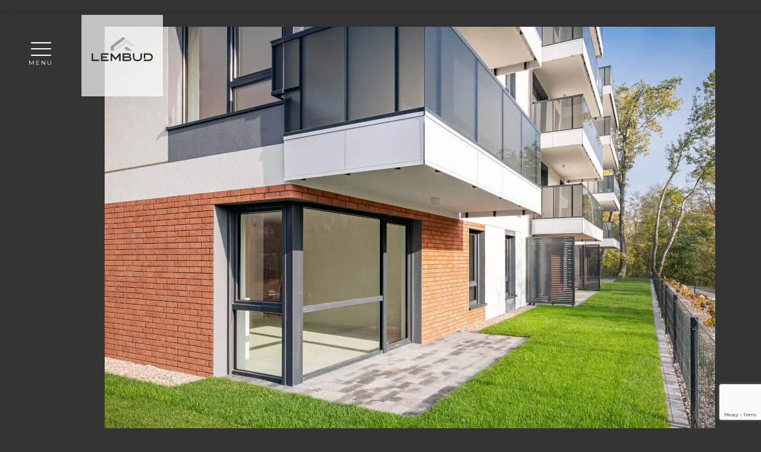

--- FILE ---
content_type: text/html; charset=UTF-8
request_url: https://lem-bud.pl/blog/wlasne-cztery-katy-pomoc-przy-zakupie-mieszkania/
body_size: 35315
content:
<!DOCTYPE html>
<html class="no-js" lang="pl-PL" itemscope itemtype="https://schema.org/Article">

<!-- head -->
<head>
­<!-- Start cookieyes banner -->
<script id="cookieyes" type="text/javascript" src="https://cdn-cookieyes.com/client_data/d1094cf4357dea5eceb9f915/script.js"></script>
<!-- End cookieyes banner -->

<!-- meta -->
<meta charset="UTF-8" />
<meta name="viewport" content="width=device-width, initial-scale=1" />
<meta name="description" content="Jak kupić własne mieszkanie w Bydgoszczy lub Toruniu? Praktyczne porady LEM-BUD na temat procesu zakupu i formalności związanych z nabyciem nieruchomości." />

<link rel="icon" href="https://lem-bud.pl/wp-content/themes/lembud-child/images/favicon.ico">

<link rel="apple-touch-icon" href="https://lem-bud.pl/wp-content/uploads/2022/10/apple-touch-icon.png" />
<style>
@font-face {font-family: "Reczny";src: url("");src: url("#iefix") format("embedded-opentype"),url("") format("woff"),url("https://lem-bud.pl/wp-content/uploads/2022/10/KubaRecznyNeue-Regular.ttf") format("truetype"),url("#Reczny") format("svg");font-weight: normal;font-style: normal;}
</style>



<!-- wp_head() -->
<title>Własne cztery kąty - pomoc przy zakupie mieszkania - LEM-BUD</title>
<!-- script | dynamic -->
<script id="mfn-dnmc-config-js">
//<![CDATA[
window.mfn = {mobile_init:960,nicescroll:40,parallax:"translate3d",responsive:1,retina_js:0};
window.mfn_lightbox = {disable:true,disableMobile:false,title:false,};
window.mfn_sliders = {blog:3000,clients:3000,offer:3000,portfolio:3000,shop:3000,slider:3000,testimonials:1000};
//]]>
</script>
<meta name='robots' content='max-image-preview:large' />
<link rel='dns-prefetch' href='//fonts.googleapis.com' />
<link rel="alternate" type="application/rss+xml" title="Lem-bud - Nowe mieszkania w Toruniu i Bydgoszczy &raquo; Kanał z wpisami" href="https://lem-bud.pl/feed/" />
<link rel="alternate" type="application/rss+xml" title="Lem-bud - Nowe mieszkania w Toruniu i Bydgoszczy &raquo; Kanał z komentarzami" href="https://lem-bud.pl/comments/feed/" />
<link rel="alternate" title="oEmbed (JSON)" type="application/json+oembed" href="https://lem-bud.pl/wp-json/oembed/1.0/embed?url=https%3A%2F%2Flem-bud.pl%2Fblog%2Fwlasne-cztery-katy-pomoc-przy-zakupie-mieszkania%2F" />
<link rel="alternate" title="oEmbed (XML)" type="text/xml+oembed" href="https://lem-bud.pl/wp-json/oembed/1.0/embed?url=https%3A%2F%2Flem-bud.pl%2Fblog%2Fwlasne-cztery-katy-pomoc-przy-zakupie-mieszkania%2F&#038;format=xml" />
<style id='wp-img-auto-sizes-contain-inline-css' type='text/css'>
img:is([sizes=auto i],[sizes^="auto," i]){contain-intrinsic-size:3000px 1500px}
/*# sourceURL=wp-img-auto-sizes-contain-inline-css */
</style>
<style id='wp-block-library-inline-css' type='text/css'>
:root{--wp-block-synced-color:#7a00df;--wp-block-synced-color--rgb:122,0,223;--wp-bound-block-color:var(--wp-block-synced-color);--wp-editor-canvas-background:#ddd;--wp-admin-theme-color:#007cba;--wp-admin-theme-color--rgb:0,124,186;--wp-admin-theme-color-darker-10:#006ba1;--wp-admin-theme-color-darker-10--rgb:0,107,160.5;--wp-admin-theme-color-darker-20:#005a87;--wp-admin-theme-color-darker-20--rgb:0,90,135;--wp-admin-border-width-focus:2px}@media (min-resolution:192dpi){:root{--wp-admin-border-width-focus:1.5px}}.wp-element-button{cursor:pointer}:root .has-very-light-gray-background-color{background-color:#eee}:root .has-very-dark-gray-background-color{background-color:#313131}:root .has-very-light-gray-color{color:#eee}:root .has-very-dark-gray-color{color:#313131}:root .has-vivid-green-cyan-to-vivid-cyan-blue-gradient-background{background:linear-gradient(135deg,#00d084,#0693e3)}:root .has-purple-crush-gradient-background{background:linear-gradient(135deg,#34e2e4,#4721fb 50%,#ab1dfe)}:root .has-hazy-dawn-gradient-background{background:linear-gradient(135deg,#faaca8,#dad0ec)}:root .has-subdued-olive-gradient-background{background:linear-gradient(135deg,#fafae1,#67a671)}:root .has-atomic-cream-gradient-background{background:linear-gradient(135deg,#fdd79a,#004a59)}:root .has-nightshade-gradient-background{background:linear-gradient(135deg,#330968,#31cdcf)}:root .has-midnight-gradient-background{background:linear-gradient(135deg,#020381,#2874fc)}:root{--wp--preset--font-size--normal:16px;--wp--preset--font-size--huge:42px}.has-regular-font-size{font-size:1em}.has-larger-font-size{font-size:2.625em}.has-normal-font-size{font-size:var(--wp--preset--font-size--normal)}.has-huge-font-size{font-size:var(--wp--preset--font-size--huge)}.has-text-align-center{text-align:center}.has-text-align-left{text-align:left}.has-text-align-right{text-align:right}.has-fit-text{white-space:nowrap!important}#end-resizable-editor-section{display:none}.aligncenter{clear:both}.items-justified-left{justify-content:flex-start}.items-justified-center{justify-content:center}.items-justified-right{justify-content:flex-end}.items-justified-space-between{justify-content:space-between}.screen-reader-text{border:0;clip-path:inset(50%);height:1px;margin:-1px;overflow:hidden;padding:0;position:absolute;width:1px;word-wrap:normal!important}.screen-reader-text:focus{background-color:#ddd;clip-path:none;color:#444;display:block;font-size:1em;height:auto;left:5px;line-height:normal;padding:15px 23px 14px;text-decoration:none;top:5px;width:auto;z-index:100000}html :where(.has-border-color){border-style:solid}html :where([style*=border-top-color]){border-top-style:solid}html :where([style*=border-right-color]){border-right-style:solid}html :where([style*=border-bottom-color]){border-bottom-style:solid}html :where([style*=border-left-color]){border-left-style:solid}html :where([style*=border-width]){border-style:solid}html :where([style*=border-top-width]){border-top-style:solid}html :where([style*=border-right-width]){border-right-style:solid}html :where([style*=border-bottom-width]){border-bottom-style:solid}html :where([style*=border-left-width]){border-left-style:solid}html :where(img[class*=wp-image-]){height:auto;max-width:100%}:where(figure){margin:0 0 1em}html :where(.is-position-sticky){--wp-admin--admin-bar--position-offset:var(--wp-admin--admin-bar--height,0px)}@media screen and (max-width:600px){html :where(.is-position-sticky){--wp-admin--admin-bar--position-offset:0px}}

/*# sourceURL=wp-block-library-inline-css */
</style><style id='wp-block-image-inline-css' type='text/css'>
.wp-block-image>a,.wp-block-image>figure>a{display:inline-block}.wp-block-image img{box-sizing:border-box;height:auto;max-width:100%;vertical-align:bottom}@media not (prefers-reduced-motion){.wp-block-image img.hide{visibility:hidden}.wp-block-image img.show{animation:show-content-image .4s}}.wp-block-image[style*=border-radius] img,.wp-block-image[style*=border-radius]>a{border-radius:inherit}.wp-block-image.has-custom-border img{box-sizing:border-box}.wp-block-image.aligncenter{text-align:center}.wp-block-image.alignfull>a,.wp-block-image.alignwide>a{width:100%}.wp-block-image.alignfull img,.wp-block-image.alignwide img{height:auto;width:100%}.wp-block-image .aligncenter,.wp-block-image .alignleft,.wp-block-image .alignright,.wp-block-image.aligncenter,.wp-block-image.alignleft,.wp-block-image.alignright{display:table}.wp-block-image .aligncenter>figcaption,.wp-block-image .alignleft>figcaption,.wp-block-image .alignright>figcaption,.wp-block-image.aligncenter>figcaption,.wp-block-image.alignleft>figcaption,.wp-block-image.alignright>figcaption{caption-side:bottom;display:table-caption}.wp-block-image .alignleft{float:left;margin:.5em 1em .5em 0}.wp-block-image .alignright{float:right;margin:.5em 0 .5em 1em}.wp-block-image .aligncenter{margin-left:auto;margin-right:auto}.wp-block-image :where(figcaption){margin-bottom:1em;margin-top:.5em}.wp-block-image.is-style-circle-mask img{border-radius:9999px}@supports ((-webkit-mask-image:none) or (mask-image:none)) or (-webkit-mask-image:none){.wp-block-image.is-style-circle-mask img{border-radius:0;-webkit-mask-image:url('data:image/svg+xml;utf8,<svg viewBox="0 0 100 100" xmlns="http://www.w3.org/2000/svg"><circle cx="50" cy="50" r="50"/></svg>');mask-image:url('data:image/svg+xml;utf8,<svg viewBox="0 0 100 100" xmlns="http://www.w3.org/2000/svg"><circle cx="50" cy="50" r="50"/></svg>');mask-mode:alpha;-webkit-mask-position:center;mask-position:center;-webkit-mask-repeat:no-repeat;mask-repeat:no-repeat;-webkit-mask-size:contain;mask-size:contain}}:root :where(.wp-block-image.is-style-rounded img,.wp-block-image .is-style-rounded img){border-radius:9999px}.wp-block-image figure{margin:0}.wp-lightbox-container{display:flex;flex-direction:column;position:relative}.wp-lightbox-container img{cursor:zoom-in}.wp-lightbox-container img:hover+button{opacity:1}.wp-lightbox-container button{align-items:center;backdrop-filter:blur(16px) saturate(180%);background-color:#5a5a5a40;border:none;border-radius:4px;cursor:zoom-in;display:flex;height:20px;justify-content:center;opacity:0;padding:0;position:absolute;right:16px;text-align:center;top:16px;width:20px;z-index:100}@media not (prefers-reduced-motion){.wp-lightbox-container button{transition:opacity .2s ease}}.wp-lightbox-container button:focus-visible{outline:3px auto #5a5a5a40;outline:3px auto -webkit-focus-ring-color;outline-offset:3px}.wp-lightbox-container button:hover{cursor:pointer;opacity:1}.wp-lightbox-container button:focus{opacity:1}.wp-lightbox-container button:focus,.wp-lightbox-container button:hover,.wp-lightbox-container button:not(:hover):not(:active):not(.has-background){background-color:#5a5a5a40;border:none}.wp-lightbox-overlay{box-sizing:border-box;cursor:zoom-out;height:100vh;left:0;overflow:hidden;position:fixed;top:0;visibility:hidden;width:100%;z-index:100000}.wp-lightbox-overlay .close-button{align-items:center;cursor:pointer;display:flex;justify-content:center;min-height:40px;min-width:40px;padding:0;position:absolute;right:calc(env(safe-area-inset-right) + 16px);top:calc(env(safe-area-inset-top) + 16px);z-index:5000000}.wp-lightbox-overlay .close-button:focus,.wp-lightbox-overlay .close-button:hover,.wp-lightbox-overlay .close-button:not(:hover):not(:active):not(.has-background){background:none;border:none}.wp-lightbox-overlay .lightbox-image-container{height:var(--wp--lightbox-container-height);left:50%;overflow:hidden;position:absolute;top:50%;transform:translate(-50%,-50%);transform-origin:top left;width:var(--wp--lightbox-container-width);z-index:9999999999}.wp-lightbox-overlay .wp-block-image{align-items:center;box-sizing:border-box;display:flex;height:100%;justify-content:center;margin:0;position:relative;transform-origin:0 0;width:100%;z-index:3000000}.wp-lightbox-overlay .wp-block-image img{height:var(--wp--lightbox-image-height);min-height:var(--wp--lightbox-image-height);min-width:var(--wp--lightbox-image-width);width:var(--wp--lightbox-image-width)}.wp-lightbox-overlay .wp-block-image figcaption{display:none}.wp-lightbox-overlay button{background:none;border:none}.wp-lightbox-overlay .scrim{background-color:#fff;height:100%;opacity:.9;position:absolute;width:100%;z-index:2000000}.wp-lightbox-overlay.active{visibility:visible}@media not (prefers-reduced-motion){.wp-lightbox-overlay.active{animation:turn-on-visibility .25s both}.wp-lightbox-overlay.active img{animation:turn-on-visibility .35s both}.wp-lightbox-overlay.show-closing-animation:not(.active){animation:turn-off-visibility .35s both}.wp-lightbox-overlay.show-closing-animation:not(.active) img{animation:turn-off-visibility .25s both}.wp-lightbox-overlay.zoom.active{animation:none;opacity:1;visibility:visible}.wp-lightbox-overlay.zoom.active .lightbox-image-container{animation:lightbox-zoom-in .4s}.wp-lightbox-overlay.zoom.active .lightbox-image-container img{animation:none}.wp-lightbox-overlay.zoom.active .scrim{animation:turn-on-visibility .4s forwards}.wp-lightbox-overlay.zoom.show-closing-animation:not(.active){animation:none}.wp-lightbox-overlay.zoom.show-closing-animation:not(.active) .lightbox-image-container{animation:lightbox-zoom-out .4s}.wp-lightbox-overlay.zoom.show-closing-animation:not(.active) .lightbox-image-container img{animation:none}.wp-lightbox-overlay.zoom.show-closing-animation:not(.active) .scrim{animation:turn-off-visibility .4s forwards}}@keyframes show-content-image{0%{visibility:hidden}99%{visibility:hidden}to{visibility:visible}}@keyframes turn-on-visibility{0%{opacity:0}to{opacity:1}}@keyframes turn-off-visibility{0%{opacity:1;visibility:visible}99%{opacity:0;visibility:visible}to{opacity:0;visibility:hidden}}@keyframes lightbox-zoom-in{0%{transform:translate(calc((-100vw + var(--wp--lightbox-scrollbar-width))/2 + var(--wp--lightbox-initial-left-position)),calc(-50vh + var(--wp--lightbox-initial-top-position))) scale(var(--wp--lightbox-scale))}to{transform:translate(-50%,-50%) scale(1)}}@keyframes lightbox-zoom-out{0%{transform:translate(-50%,-50%) scale(1);visibility:visible}99%{visibility:visible}to{transform:translate(calc((-100vw + var(--wp--lightbox-scrollbar-width))/2 + var(--wp--lightbox-initial-left-position)),calc(-50vh + var(--wp--lightbox-initial-top-position))) scale(var(--wp--lightbox-scale));visibility:hidden}}
/*# sourceURL=https://lem-bud.pl/wp-includes/blocks/image/style.min.css */
</style>
<style id='wp-block-columns-inline-css' type='text/css'>
.wp-block-columns{box-sizing:border-box;display:flex;flex-wrap:wrap!important}@media (min-width:782px){.wp-block-columns{flex-wrap:nowrap!important}}.wp-block-columns{align-items:normal!important}.wp-block-columns.are-vertically-aligned-top{align-items:flex-start}.wp-block-columns.are-vertically-aligned-center{align-items:center}.wp-block-columns.are-vertically-aligned-bottom{align-items:flex-end}@media (max-width:781px){.wp-block-columns:not(.is-not-stacked-on-mobile)>.wp-block-column{flex-basis:100%!important}}@media (min-width:782px){.wp-block-columns:not(.is-not-stacked-on-mobile)>.wp-block-column{flex-basis:0;flex-grow:1}.wp-block-columns:not(.is-not-stacked-on-mobile)>.wp-block-column[style*=flex-basis]{flex-grow:0}}.wp-block-columns.is-not-stacked-on-mobile{flex-wrap:nowrap!important}.wp-block-columns.is-not-stacked-on-mobile>.wp-block-column{flex-basis:0;flex-grow:1}.wp-block-columns.is-not-stacked-on-mobile>.wp-block-column[style*=flex-basis]{flex-grow:0}:where(.wp-block-columns){margin-bottom:1.75em}:where(.wp-block-columns.has-background){padding:1.25em 2.375em}.wp-block-column{flex-grow:1;min-width:0;overflow-wrap:break-word;word-break:break-word}.wp-block-column.is-vertically-aligned-top{align-self:flex-start}.wp-block-column.is-vertically-aligned-center{align-self:center}.wp-block-column.is-vertically-aligned-bottom{align-self:flex-end}.wp-block-column.is-vertically-aligned-stretch{align-self:stretch}.wp-block-column.is-vertically-aligned-bottom,.wp-block-column.is-vertically-aligned-center,.wp-block-column.is-vertically-aligned-top{width:100%}
/*# sourceURL=https://lem-bud.pl/wp-includes/blocks/columns/style.min.css */
</style>
<style id='wp-block-paragraph-inline-css' type='text/css'>
.is-small-text{font-size:.875em}.is-regular-text{font-size:1em}.is-large-text{font-size:2.25em}.is-larger-text{font-size:3em}.has-drop-cap:not(:focus):first-letter{float:left;font-size:8.4em;font-style:normal;font-weight:100;line-height:.68;margin:.05em .1em 0 0;text-transform:uppercase}body.rtl .has-drop-cap:not(:focus):first-letter{float:none;margin-left:.1em}p.has-drop-cap.has-background{overflow:hidden}:root :where(p.has-background){padding:1.25em 2.375em}:where(p.has-text-color:not(.has-link-color)) a{color:inherit}p.has-text-align-left[style*="writing-mode:vertical-lr"],p.has-text-align-right[style*="writing-mode:vertical-rl"]{rotate:180deg}
/*# sourceURL=https://lem-bud.pl/wp-includes/blocks/paragraph/style.min.css */
</style>
<style id='wp-block-spacer-inline-css' type='text/css'>
.wp-block-spacer{clear:both}
/*# sourceURL=https://lem-bud.pl/wp-includes/blocks/spacer/style.min.css */
</style>
<style id='global-styles-inline-css' type='text/css'>
:root{--wp--preset--aspect-ratio--square: 1;--wp--preset--aspect-ratio--4-3: 4/3;--wp--preset--aspect-ratio--3-4: 3/4;--wp--preset--aspect-ratio--3-2: 3/2;--wp--preset--aspect-ratio--2-3: 2/3;--wp--preset--aspect-ratio--16-9: 16/9;--wp--preset--aspect-ratio--9-16: 9/16;--wp--preset--color--black: #000000;--wp--preset--color--cyan-bluish-gray: #abb8c3;--wp--preset--color--white: #ffffff;--wp--preset--color--pale-pink: #f78da7;--wp--preset--color--vivid-red: #cf2e2e;--wp--preset--color--luminous-vivid-orange: #ff6900;--wp--preset--color--luminous-vivid-amber: #fcb900;--wp--preset--color--light-green-cyan: #7bdcb5;--wp--preset--color--vivid-green-cyan: #00d084;--wp--preset--color--pale-cyan-blue: #8ed1fc;--wp--preset--color--vivid-cyan-blue: #0693e3;--wp--preset--color--vivid-purple: #9b51e0;--wp--preset--gradient--vivid-cyan-blue-to-vivid-purple: linear-gradient(135deg,rgb(6,147,227) 0%,rgb(155,81,224) 100%);--wp--preset--gradient--light-green-cyan-to-vivid-green-cyan: linear-gradient(135deg,rgb(122,220,180) 0%,rgb(0,208,130) 100%);--wp--preset--gradient--luminous-vivid-amber-to-luminous-vivid-orange: linear-gradient(135deg,rgb(252,185,0) 0%,rgb(255,105,0) 100%);--wp--preset--gradient--luminous-vivid-orange-to-vivid-red: linear-gradient(135deg,rgb(255,105,0) 0%,rgb(207,46,46) 100%);--wp--preset--gradient--very-light-gray-to-cyan-bluish-gray: linear-gradient(135deg,rgb(238,238,238) 0%,rgb(169,184,195) 100%);--wp--preset--gradient--cool-to-warm-spectrum: linear-gradient(135deg,rgb(74,234,220) 0%,rgb(151,120,209) 20%,rgb(207,42,186) 40%,rgb(238,44,130) 60%,rgb(251,105,98) 80%,rgb(254,248,76) 100%);--wp--preset--gradient--blush-light-purple: linear-gradient(135deg,rgb(255,206,236) 0%,rgb(152,150,240) 100%);--wp--preset--gradient--blush-bordeaux: linear-gradient(135deg,rgb(254,205,165) 0%,rgb(254,45,45) 50%,rgb(107,0,62) 100%);--wp--preset--gradient--luminous-dusk: linear-gradient(135deg,rgb(255,203,112) 0%,rgb(199,81,192) 50%,rgb(65,88,208) 100%);--wp--preset--gradient--pale-ocean: linear-gradient(135deg,rgb(255,245,203) 0%,rgb(182,227,212) 50%,rgb(51,167,181) 100%);--wp--preset--gradient--electric-grass: linear-gradient(135deg,rgb(202,248,128) 0%,rgb(113,206,126) 100%);--wp--preset--gradient--midnight: linear-gradient(135deg,rgb(2,3,129) 0%,rgb(40,116,252) 100%);--wp--preset--font-size--small: 13px;--wp--preset--font-size--medium: 20px;--wp--preset--font-size--large: 36px;--wp--preset--font-size--x-large: 42px;--wp--preset--spacing--20: 0.44rem;--wp--preset--spacing--30: 0.67rem;--wp--preset--spacing--40: 1rem;--wp--preset--spacing--50: 1.5rem;--wp--preset--spacing--60: 2.25rem;--wp--preset--spacing--70: 3.38rem;--wp--preset--spacing--80: 5.06rem;--wp--preset--shadow--natural: 6px 6px 9px rgba(0, 0, 0, 0.2);--wp--preset--shadow--deep: 12px 12px 50px rgba(0, 0, 0, 0.4);--wp--preset--shadow--sharp: 6px 6px 0px rgba(0, 0, 0, 0.2);--wp--preset--shadow--outlined: 6px 6px 0px -3px rgb(255, 255, 255), 6px 6px rgb(0, 0, 0);--wp--preset--shadow--crisp: 6px 6px 0px rgb(0, 0, 0);}:where(.is-layout-flex){gap: 0.5em;}:where(.is-layout-grid){gap: 0.5em;}body .is-layout-flex{display: flex;}.is-layout-flex{flex-wrap: wrap;align-items: center;}.is-layout-flex > :is(*, div){margin: 0;}body .is-layout-grid{display: grid;}.is-layout-grid > :is(*, div){margin: 0;}:where(.wp-block-columns.is-layout-flex){gap: 2em;}:where(.wp-block-columns.is-layout-grid){gap: 2em;}:where(.wp-block-post-template.is-layout-flex){gap: 1.25em;}:where(.wp-block-post-template.is-layout-grid){gap: 1.25em;}.has-black-color{color: var(--wp--preset--color--black) !important;}.has-cyan-bluish-gray-color{color: var(--wp--preset--color--cyan-bluish-gray) !important;}.has-white-color{color: var(--wp--preset--color--white) !important;}.has-pale-pink-color{color: var(--wp--preset--color--pale-pink) !important;}.has-vivid-red-color{color: var(--wp--preset--color--vivid-red) !important;}.has-luminous-vivid-orange-color{color: var(--wp--preset--color--luminous-vivid-orange) !important;}.has-luminous-vivid-amber-color{color: var(--wp--preset--color--luminous-vivid-amber) !important;}.has-light-green-cyan-color{color: var(--wp--preset--color--light-green-cyan) !important;}.has-vivid-green-cyan-color{color: var(--wp--preset--color--vivid-green-cyan) !important;}.has-pale-cyan-blue-color{color: var(--wp--preset--color--pale-cyan-blue) !important;}.has-vivid-cyan-blue-color{color: var(--wp--preset--color--vivid-cyan-blue) !important;}.has-vivid-purple-color{color: var(--wp--preset--color--vivid-purple) !important;}.has-black-background-color{background-color: var(--wp--preset--color--black) !important;}.has-cyan-bluish-gray-background-color{background-color: var(--wp--preset--color--cyan-bluish-gray) !important;}.has-white-background-color{background-color: var(--wp--preset--color--white) !important;}.has-pale-pink-background-color{background-color: var(--wp--preset--color--pale-pink) !important;}.has-vivid-red-background-color{background-color: var(--wp--preset--color--vivid-red) !important;}.has-luminous-vivid-orange-background-color{background-color: var(--wp--preset--color--luminous-vivid-orange) !important;}.has-luminous-vivid-amber-background-color{background-color: var(--wp--preset--color--luminous-vivid-amber) !important;}.has-light-green-cyan-background-color{background-color: var(--wp--preset--color--light-green-cyan) !important;}.has-vivid-green-cyan-background-color{background-color: var(--wp--preset--color--vivid-green-cyan) !important;}.has-pale-cyan-blue-background-color{background-color: var(--wp--preset--color--pale-cyan-blue) !important;}.has-vivid-cyan-blue-background-color{background-color: var(--wp--preset--color--vivid-cyan-blue) !important;}.has-vivid-purple-background-color{background-color: var(--wp--preset--color--vivid-purple) !important;}.has-black-border-color{border-color: var(--wp--preset--color--black) !important;}.has-cyan-bluish-gray-border-color{border-color: var(--wp--preset--color--cyan-bluish-gray) !important;}.has-white-border-color{border-color: var(--wp--preset--color--white) !important;}.has-pale-pink-border-color{border-color: var(--wp--preset--color--pale-pink) !important;}.has-vivid-red-border-color{border-color: var(--wp--preset--color--vivid-red) !important;}.has-luminous-vivid-orange-border-color{border-color: var(--wp--preset--color--luminous-vivid-orange) !important;}.has-luminous-vivid-amber-border-color{border-color: var(--wp--preset--color--luminous-vivid-amber) !important;}.has-light-green-cyan-border-color{border-color: var(--wp--preset--color--light-green-cyan) !important;}.has-vivid-green-cyan-border-color{border-color: var(--wp--preset--color--vivid-green-cyan) !important;}.has-pale-cyan-blue-border-color{border-color: var(--wp--preset--color--pale-cyan-blue) !important;}.has-vivid-cyan-blue-border-color{border-color: var(--wp--preset--color--vivid-cyan-blue) !important;}.has-vivid-purple-border-color{border-color: var(--wp--preset--color--vivid-purple) !important;}.has-vivid-cyan-blue-to-vivid-purple-gradient-background{background: var(--wp--preset--gradient--vivid-cyan-blue-to-vivid-purple) !important;}.has-light-green-cyan-to-vivid-green-cyan-gradient-background{background: var(--wp--preset--gradient--light-green-cyan-to-vivid-green-cyan) !important;}.has-luminous-vivid-amber-to-luminous-vivid-orange-gradient-background{background: var(--wp--preset--gradient--luminous-vivid-amber-to-luminous-vivid-orange) !important;}.has-luminous-vivid-orange-to-vivid-red-gradient-background{background: var(--wp--preset--gradient--luminous-vivid-orange-to-vivid-red) !important;}.has-very-light-gray-to-cyan-bluish-gray-gradient-background{background: var(--wp--preset--gradient--very-light-gray-to-cyan-bluish-gray) !important;}.has-cool-to-warm-spectrum-gradient-background{background: var(--wp--preset--gradient--cool-to-warm-spectrum) !important;}.has-blush-light-purple-gradient-background{background: var(--wp--preset--gradient--blush-light-purple) !important;}.has-blush-bordeaux-gradient-background{background: var(--wp--preset--gradient--blush-bordeaux) !important;}.has-luminous-dusk-gradient-background{background: var(--wp--preset--gradient--luminous-dusk) !important;}.has-pale-ocean-gradient-background{background: var(--wp--preset--gradient--pale-ocean) !important;}.has-electric-grass-gradient-background{background: var(--wp--preset--gradient--electric-grass) !important;}.has-midnight-gradient-background{background: var(--wp--preset--gradient--midnight) !important;}.has-small-font-size{font-size: var(--wp--preset--font-size--small) !important;}.has-medium-font-size{font-size: var(--wp--preset--font-size--medium) !important;}.has-large-font-size{font-size: var(--wp--preset--font-size--large) !important;}.has-x-large-font-size{font-size: var(--wp--preset--font-size--x-large) !important;}
:where(.wp-block-columns.is-layout-flex){gap: 2em;}:where(.wp-block-columns.is-layout-grid){gap: 2em;}
/*# sourceURL=global-styles-inline-css */
</style>
<style id='core-block-supports-inline-css' type='text/css'>
.wp-container-core-columns-is-layout-9d6595d7{flex-wrap:nowrap;}
/*# sourceURL=core-block-supports-inline-css */
</style>

<style id='classic-theme-styles-inline-css' type='text/css'>
/*! This file is auto-generated */
.wp-block-button__link{color:#fff;background-color:#32373c;border-radius:9999px;box-shadow:none;text-decoration:none;padding:calc(.667em + 2px) calc(1.333em + 2px);font-size:1.125em}.wp-block-file__button{background:#32373c;color:#fff;text-decoration:none}
/*# sourceURL=/wp-includes/css/classic-themes.min.css */
</style>
<link rel='stylesheet' id='contact-form-7-css' href='https://lem-bud.pl/wp-content/plugins/contact-form-7/includes/css/styles.css?ver=6.1' type='text/css' media='all' />
<link rel='stylesheet' id='powertip-css' href='https://lem-bud.pl/wp-content/plugins/devvn-image-hotspot/frontend/css/jquery.powertip.min.css?ver=1.2.0' type='text/css' media='all' />
<link rel='stylesheet' id='maps-points-css' href='https://lem-bud.pl/wp-content/plugins/devvn-image-hotspot/frontend/css/maps_points.css?ver=1.2.8' type='text/css' media='all' />
<link rel='stylesheet' id='widgetopts-styles-css' href='https://lem-bud.pl/wp-content/plugins/widget-options/assets/css/widget-options.css?ver=4.1.1' type='text/css' media='all' />
<link rel='stylesheet' id='mfn-base-css' href='https://lem-bud.pl/wp-content/themes/lembud/css/base.css?ver=17.8.5' type='text/css' media='all' />
<link rel='stylesheet' id='mfn-layout-css' href='https://lem-bud.pl/wp-content/themes/lembud/css/layout.css?ver=17.8.5' type='text/css' media='all' />
<link rel='stylesheet' id='mfn-shortcodes-css' href='https://lem-bud.pl/wp-content/themes/lembud/css/shortcodes.css?ver=17.8.5' type='text/css' media='all' />
<link rel='stylesheet' id='mfn-animations-css' href='https://lem-bud.pl/wp-content/themes/lembud/assets/animations/animations.min.css?ver=17.8.5' type='text/css' media='all' />
<link rel='stylesheet' id='mfn-jquery-ui-css' href='https://lem-bud.pl/wp-content/themes/lembud/assets/ui/jquery.ui.all.css?ver=17.8.5' type='text/css' media='all' />
<link rel='stylesheet' id='mfn-jplayer-css' href='https://lem-bud.pl/wp-content/themes/lembud/assets/jplayer/css/jplayer.blue.monday.css?ver=17.8.5' type='text/css' media='all' />
<link rel='stylesheet' id='mfn-responsive-css' href='https://lem-bud.pl/wp-content/themes/lembud/css/responsive.css?ver=17.8.5' type='text/css' media='all' />
<link rel='stylesheet' id='mfn-style-static-css' href='https://lem-bud.pl/wp-content/themes/lembud/style-static.css?ver=17.8.5' type='text/css' media='all' />
<link rel='stylesheet' id='Montserrat-css' href='https://fonts.googleapis.com/css?family=Montserrat%3A1%2C400%2C500%2C600%2C800&#038;amp&#038;subset=latin-ext&#038;ver=6.9' type='text/css' media='all' />
<link rel='stylesheet' id='style-css' href='https://lem-bud.pl/wp-content/themes/lembud-child/style.css?ver=17.8.5' type='text/css' media='all' />
<link rel='stylesheet' id='aos-css-css' href='https://lem-bud.pl/wp-content/themes/lembud-child/assets/aos/aos.css?ver=2.3.1' type='text/css' media='all' />
<script type="text/javascript" src="https://lem-bud.pl/wp-includes/js/jquery/jquery.min.js?ver=3.7.1" id="jquery-core-js"></script>
<script type="text/javascript" src="https://lem-bud.pl/wp-includes/js/jquery/jquery-migrate.min.js?ver=3.4.1" id="jquery-migrate-js"></script>
<script type="text/javascript" src="//lem-bud.pl/wp-content/plugins/revslider/sr6/assets/js/rbtools.min.js?ver=6.7.5" defer async id="tp-tools-js"></script>
<script type="text/javascript" src="//lem-bud.pl/wp-content/plugins/revslider/sr6/assets/js/rs6.min.js?ver=6.7.10" defer async id="revmin-js"></script>
<link rel="https://api.w.org/" href="https://lem-bud.pl/wp-json/" /><link rel="alternate" title="JSON" type="application/json" href="https://lem-bud.pl/wp-json/wp/v2/posts/1223" /><link rel="EditURI" type="application/rsd+xml" title="RSD" href="https://lem-bud.pl/xmlrpc.php?rsd" />
<meta name="generator" content="WordPress 6.9" />
<link rel="canonical" href="https://lem-bud.pl/blog/wlasne-cztery-katy-pomoc-przy-zakupie-mieszkania/" />
<link rel='shortlink' href='https://lem-bud.pl/?p=1223' />
<!-- style | custom font -->
<style id="mfn-dnmc-font-css">
@font-face {font-family: "Reczny";src: url("");src: url("#iefix") format("embedded-opentype"),url("") format("woff"),url("https://lem-bud.pl/wp-content/uploads/2022/10/KubaRecznyNeue-Regular.ttf") format("truetype"),url("#Reczny") format("svg");font-weight: normal;font-style: normal;}
</style>
<!-- style | dynamic -->
<style id="mfn-dnmc-style-css">

</style>
<!-- style | custom css | theme options -->
<style id="mfn-dnmc-theme-css">
#Footer .size-full {
    height: auto;
}

#idmieszkania {display:none !important}

.cmplz-cookiebanner .cmplz-categories .cmplz-category {
    background-color: #0000 !important;
    border-bottom: 1px solid #444;
}
code, pre, q {
    border: none;
    padding: 0 !important;
}
#slider-1-slide-1-layer-19, .reczny, #reczny {
    font-family: reczny !important;
    font-weight: 400;
    font-size: 4rem !important;
    line-height: 3rem !important;
}
#Top_bar a.responsive-menu-toggle {
    top: 40px;
}
.sgpb-popup-close-button-5 {
    float: right !important;
    bottom: unset !important;
    top: 8px;
    right: 8px;
    left: unset !important;
}
.sgpb-theme-5-content {
    border-bottom: none !important;
}

#Footer .social {padding-top:75px;}

#Footer .social li {
    padding-bottom: 10px; max-width:100px;
}


#Footer .social li a:hover{opacity:1}
#Footer .social li.facebook a:hover{background-color:#4267b2}
#Footer .social li.youtube a:hover{background-color:#d33}
#Footer .social li.linkedin a:hover{background-color:#4267b2}
#Footer .social li.instagram a:hover {background-color: #fb3958}

#scroll {
    top: 50%;
    height: 190px;
}
#scroll2 {
    top: calc(50% + 129px);
    min-width: 60px;
    padding-right: 17px !important;
}

#scroll, #scroll2 {
    position: fixed;
    right: 0;
    font-size: .875rem;
    padding: 0.5rem;
    z-index: 20;
    writing-mode: vertical-rl;
    text-orientation: mixed;
    border: 1px solid #fff;
    transform: translateY(-50%);
    backdrop-filter: blur(2px);
}
.the_content {
    margin-bottom: 0 !important;
}
.zakladki .ui-state-active a {color:#fff !important}
.zakladki .ui-tabs-nav li a span {font-size:15px; display:block;width:100%}
.zakladki .tabs_centered.ui-tabs .ui-tabs-nav {
    text-align: center;
    border-color: #ffffff96;
}
.zakladki .ui-tabs .ui-tabs-nav li.ui-state-active a:after {
    background: #ffffff;
    height: 3px !important;
}

.style-simple .ui-tabs .ui-tabs-nav li a {
    font-size: 31px;
    font-weight: normal;
    letter-spacing: 0;
    background-image: none;
    font-family: Arsenal, sans-serif;
    color: #aaa;
    margin: 0 30px;
    padding-bottom: 30px !important;
}


.zaleta {
    display: inline-block;
    height: 100px;
    width: 100px;
    background-image: url(https://lem-bud.pl/wp-content/uploads/2023/03/zalety-ikony.svg);
    background-size: 600px;
}

.zaleta-opis {
    display: inline-block;
    margin-left: 20px;
    text-transform: uppercase;
    font-weight: bold;
    width: calc(100% - 100px);
}

.zakladki .column_attr>div {
    display: flex;
    align-items: center;
}

/*
Standard osiedla
1.    Zamknięte i monitorowane
2.    Stojaki na rowery
3.    Rowerowania
4.    Komórki lokatorskie
5.    Stacja uzdatniania wody
6.    Plac zabaw
7.    Śmietniki półpodziemne do segregacji odpadów
8.    Wyjątkowa aranżacja części wspólnych
9.    Windy
10.    Nowoczesne fasady
11.    Zadbana i urozmaicona zieleń
12.    Zminimalizowanie ruchu kołowego na osiedlu
13.    Odwrócony dach pokryty kruczywem
*/

.monitoring {
    background-position: 0px 0px;
}
.stojaki {
    background-position: 0px -100px;
}
.rowerownia {
    background-position: 0px -200px;
}
.komorki {
    background-position: 0px -300px;
}
.woda {
    background-position: 0px -400px;
}
.placzabaw {
    background-position: 0px -500px;
}
.pojemniki {
    background-position: 0px -600px;
}
.aranzacja {
    background-position: 0px -700px;
}
.windy {
    background-position: 0px -800px;
}
.fasady {
    background-position: 0px -900px;
}
.zielen {
    background-position: 0px -1000px;
}
.ruch {
    background-position: 0px -1100px;
}
.dach {
    background-position: 0px -1200px;
}




/*
Standard mieszkań
1.    Żaluzje fasadowe 
2.    Okna przesuwne w systemie uchylno przesuwnym PSK
3.    Wypusty do klimatyzacji
4.    Wykończone tarasy i balkony
5.    Ogródki o pow. do 150 m2
6.    Przestronne balkony i tarasy
7.    Przyciemniane balustrady balkonowe
8.    Odwodnienie balkonów
*/

.zaluzje {
    background-position: -100px 0px;
}
.okna {
    background-position: -100px -100px;
}
.klimatyzacja {
    background-position: -100px -200px;
}
.wykonczenie {
    background-position: -100px -300px;
}
.ogrodki {
    background-position: -100px -400px;
}
.tarasy {
    background-position: -100px -500px;
}
.balustrady {
    background-position: -100px -600px;
}
.odwodnienie {
    background-position: -100px -700px;
}






/*
Standard garaży
1.    Podziemne hale garażowe
2.    Posadzka z żywicy
3.    Monitoring
4.    Komórki lokatorskie
5.    Dostosowane do aut z LPG
6.    Podgrzewany zjazd
*/

.garaz {
    background-position: -200px 0px;
}
.posadzka {
    background-position: -200px -100px;
}
.monitoring3 {
    background-position: -200px -200px;
}
.komorki {
    background-position: -200px -300px;
}
.ogrzewanie {
    background-position: -200px -400px;
}





/*Standard pomieszczeń rekreacyjnych
1.    Monitorowane z kontrolą dostępu
2.    Klimatyzowane 
3.    Wygłuszone
4.    W pełni wyposażone 
5.    Siłownia z zapleczem
6.    Kino domowe z nagłośnieniem, 
7.    Bilard
8.    Przestronny i intymny taras
*/

.monitoring4 {
    background-position: -300px 0px;
}
.klimatyzacja {
    background-position: -300px -100px;
}
.wygluszenie {
    background-position: -300px -200px;
}
.wyposazenie {
    background-position: -300px -300px;
}
.zaplecze {
    background-position: -300px -400px;
}
.kino {
    background-position: -300px -500px;
}
.bilard {
    background-position: -300px -600px;
}
.intymnytaras {
    background-position: -300px -700px;
}








@media only screen and (min-width: 960px) {body:not(.header-simple) #Top_bar #menu{display:block!important}.tr-menu #Top_bar #menu{background:none!important}#Top_bar .menu > li > ul.mfn-megamenu{width:984px}#Top_bar .menu > li > ul.mfn-megamenu > li{float:left}#Top_bar .menu > li > ul.mfn-megamenu > li.mfn-megamenu-cols-1{width:100%}#Top_bar .menu > li > ul.mfn-megamenu > li.mfn-megamenu-cols-2{width:50%}#Top_bar .menu > li > ul.mfn-megamenu > li.mfn-megamenu-cols-3{width:33.33%}#Top_bar .menu > li > ul.mfn-megamenu > li.mfn-megamenu-cols-4{width:25%}#Top_bar .menu > li > ul.mfn-megamenu > li.mfn-megamenu-cols-5{width:20%}#Top_bar .menu > li > ul.mfn-megamenu > li.mfn-megamenu-cols-6{width:16.66%}#Top_bar .menu > li > ul.mfn-megamenu > li > ul{display:block!important;position:inherit;left:auto;top:auto;border-width:0 1px 0 0}#Top_bar .menu > li > ul.mfn-megamenu > li:last-child > ul{border:0}#Top_bar .menu > li > ul.mfn-megamenu > li > ul li{width:auto}#Top_bar .menu > li > ul.mfn-megamenu a.mfn-megamenu-title{text-transform:uppercase;font-weight:400;background:none}#Top_bar .menu > li > ul.mfn-megamenu a .menu-arrow{display:none}.menuo-right #Top_bar .menu > li > ul.mfn-megamenu{left:auto;right:0}.menuo-right #Top_bar .menu > li > ul.mfn-megamenu-bg{box-sizing:border-box}#Top_bar .menu > li > ul.mfn-megamenu-bg{padding:20px 166px 20px 20px;background-repeat:no-repeat;background-position:right bottom}.rtl #Top_bar .menu > li > ul.mfn-megamenu-bg{padding-left:166px;padding-right:20px;background-position:left bottom}#Top_bar .menu > li > ul.mfn-megamenu-bg > li{background:none}#Top_bar .menu > li > ul.mfn-megamenu-bg > li a{border:none}#Top_bar .menu > li > ul.mfn-megamenu-bg > li > ul{background:none!important;-webkit-box-shadow:0 0 0 0;-moz-box-shadow:0 0 0 0;box-shadow:0 0 0 0}.mm-vertical #Top_bar .container{position:relative;}.mm-vertical #Top_bar .top_bar_left{position:static;}.mm-vertical #Top_bar .menu > li ul{box-shadow:0 0 0 0 transparent!important;background-image:none;}.mm-vertical #Top_bar .menu > li > ul.mfn-megamenu{width:98%!important;margin:0 1%;padding:20px 0;}.mm-vertical.header-plain #Top_bar .menu > li > ul.mfn-megamenu{width:100%!important;margin:0;}.mm-vertical #Top_bar .menu > li > ul.mfn-megamenu > li{display:table-cell;float:none!important;width:10%;padding:0 15px;border-right:1px solid rgba(0, 0, 0, 0.05);}.mm-vertical #Top_bar .menu > li > ul.mfn-megamenu > li:last-child{border-right-width:0}.mm-vertical #Top_bar .menu > li > ul.mfn-megamenu > li.hide-border{border-right-width:0}.mm-vertical #Top_bar .menu > li > ul.mfn-megamenu > li a{border-bottom-width:0;padding:9px 15px;line-height:120%;}.mm-vertical #Top_bar .menu > li > ul.mfn-megamenu a.mfn-megamenu-title{font-weight:700;}.rtl .mm-vertical #Top_bar .menu > li > ul.mfn-megamenu > li:first-child{border-right-width:0}.rtl .mm-vertical #Top_bar .menu > li > ul.mfn-megamenu > li:last-child{border-right-width:1px}#Header_creative #Top_bar .menu > li > ul.mfn-megamenu{width:980px!important;margin:0;}.header-plain:not(.menuo-right) #Header .top_bar_left{width:auto!important}.header-stack.header-center #Top_bar #menu{display:inline-block!important}.header-simple #Top_bar #menu{display:none;height:auto;width:300px;bottom:auto;top:100%;right:1px;position:absolute;margin:0}.header-simple #Header a.responsive-menu-toggle{display:block;right:10px}.header-simple #Top_bar #menu > ul{width:100%;float:left}.header-simple #Top_bar #menu ul li{width:100%;padding-bottom:0;border-right:0;position:relative}.header-simple #Top_bar #menu ul li a{padding:0 20px;margin:0;display:block;height:auto;line-height:normal;border:none}.header-simple #Top_bar #menu ul li a:after{display:none}.header-simple #Top_bar #menu ul li a span{border:none;line-height:44px;display:inline;padding:0}.header-simple #Top_bar #menu ul li.submenu .menu-toggle{display:block;position:absolute;right:0;top:0;width:44px;height:44px;line-height:44px;font-size:30px;font-weight:300;text-align:center;cursor:pointer;color:#444;opacity:0.33;}.header-simple #Top_bar #menu ul li.submenu .menu-toggle:after{content:"+"}.header-simple #Top_bar #menu ul li.hover > .menu-toggle:after{content:"-"}.header-simple #Top_bar #menu ul li.hover a{border-bottom:0}.header-simple #Top_bar #menu ul.mfn-megamenu li .menu-toggle{display:none}.header-simple #Top_bar #menu ul li ul{position:relative!important;left:0!important;top:0;padding:0;margin:0!important;width:auto!important;background-image:none}.header-simple #Top_bar #menu ul li ul li{width:100%!important;display:block;padding:0;}.header-simple #Top_bar #menu ul li ul li a{padding:0 20px 0 30px}.header-simple #Top_bar #menu ul li ul li a .menu-arrow{display:none}.header-simple #Top_bar #menu ul li ul li a span{padding:0}.header-simple #Top_bar #menu ul li ul li a span:after{display:none!important}.header-simple #Top_bar .menu > li > ul.mfn-megamenu a.mfn-megamenu-title{text-transform:uppercase;font-weight:400}.header-simple #Top_bar .menu > li > ul.mfn-megamenu > li > ul{display:block!important;position:inherit;left:auto;top:auto}.header-simple #Top_bar #menu ul li ul li ul{border-left:0!important;padding:0;top:0}.header-simple #Top_bar #menu ul li ul li ul li a{padding:0 20px 0 40px}.rtl.header-simple #Top_bar #menu{left:1px;right:auto}.rtl.header-simple #Top_bar a.responsive-menu-toggle{left:10px;right:auto}.rtl.header-simple #Top_bar #menu ul li.submenu .menu-toggle{left:0;right:auto}.rtl.header-simple #Top_bar #menu ul li ul{left:auto!important;right:0!important}.rtl.header-simple #Top_bar #menu ul li ul li a{padding:0 30px 0 20px}.rtl.header-simple #Top_bar #menu ul li ul li ul li a{padding:0 40px 0 20px}.menu-highlight #Top_bar .menu > li{margin:0 2px}.menu-highlight:not(.header-creative) #Top_bar .menu > li > a{margin:20px 0;padding:0;-webkit-border-radius:5px;border-radius:5px}.menu-highlight #Top_bar .menu > li > a:after{display:none}.menu-highlight #Top_bar .menu > li > a span:not(.description){line-height:50px}.menu-highlight #Top_bar .menu > li > a span.description{display:none}.menu-highlight.header-stack #Top_bar .menu > li > a{margin:10px 0!important}.menu-highlight.header-stack #Top_bar .menu > li > a span:not(.description){line-height:40px}.menu-highlight.header-transparent #Top_bar .menu > li > a{margin:5px 0}.menu-highlight.header-simple #Top_bar #menu ul li,.menu-highlight.header-creative #Top_bar #menu ul li{margin:0}.menu-highlight.header-simple #Top_bar #menu ul li > a,.menu-highlight.header-creative #Top_bar #menu ul li > a{-webkit-border-radius:0;border-radius:0}.menu-highlight:not(.header-fixed):not(.header-simple) #Top_bar.is-sticky .menu > li > a{margin:10px 0!important;padding:5px 0!important}.menu-highlight:not(.header-fixed):not(.header-simple) #Top_bar.is-sticky .menu > li > a span{line-height:30px!important}.header-modern.menu-highlight.menuo-right .menu_wrapper{margin-right:20px}.menu-line-below #Top_bar .menu > li > a:after{top:auto;bottom:-4px}.menu-line-below #Top_bar.is-sticky .menu > li > a:after{top:auto;bottom:-4px}.menu-line-below-80 #Top_bar:not(.is-sticky) .menu > li > a:after{height:4px;left:10%;top:50%;margin-top:20px;width:80%}.menu-line-below-80-1 #Top_bar:not(.is-sticky) .menu > li > a:after{height:1px;left:10%;top:50%;margin-top:20px;width:80%}.menu-link-color #Top_bar .menu > li > a:after{display:none!important}.menu-arrow-top #Top_bar .menu > li > a:after{background:none repeat scroll 0 0 rgba(0,0,0,0)!important;border-color:#ccc transparent transparent;border-style:solid;border-width:7px 7px 0;display:block;height:0;left:50%;margin-left:-7px;top:0!important;width:0}.menu-arrow-top.header-transparent #Top_bar .menu > li > a:after,.menu-arrow-top.header-plain #Top_bar .menu > li > a:after{display:none}.menu-arrow-top #Top_bar.is-sticky .menu > li > a:after{top:0!important}.menu-arrow-bottom #Top_bar .menu > li > a:after{background:none!important;border-color:transparent transparent #ccc;border-style:solid;border-width:0 7px 7px;display:block;height:0;left:50%;margin-left:-7px;top:auto;bottom:0;width:0}.menu-arrow-bottom.header-transparent #Top_bar .menu > li > a:after,.menu-arrow-bottom.header-plain #Top_bar .menu > li > a:after{display:none}.menu-arrow-bottom #Top_bar.is-sticky .menu > li > a:after{top:auto;bottom:0}.menuo-no-borders #Top_bar .menu > li > a span:not(.description){border-right-width:0}.menuo-no-borders #Header_creative #Top_bar .menu > li > a span{border-bottom-width:0}.menuo-right #Top_bar .menu_wrapper{float:right}.menuo-right.header-stack:not(.header-center) #Top_bar .menu_wrapper{margin-right:150px}body.header-creative{padding-left:50px}body.header-creative.header-open{padding-left:250px}body.error404,body.under-construction,body.template-blank{padding-left:0!important}.header-creative.footer-fixed #Footer,.header-creative.footer-sliding #Footer,.header-creative.footer-stick #Footer.is-sticky{box-sizing:border-box;padding-left:50px;}.header-open.footer-fixed #Footer,.header-open.footer-sliding #Footer,.header-creative.footer-stick #Footer.is-sticky{padding-left:250px;}.header-rtl.header-creative.footer-fixed #Footer,.header-rtl.header-creative.footer-sliding #Footer,.header-rtl.header-creative.footer-stick #Footer.is-sticky{padding-left:0;padding-right:50px;}.header-rtl.header-open.footer-fixed #Footer,.header-rtl.header-open.footer-sliding #Footer,.header-rtl.header-creative.footer-stick #Footer.is-sticky{padding-right:250px;}#Header_creative{background:#fff;position:fixed;width:250px;height:100%;left:-200px;top:0;z-index:9002;-webkit-box-shadow:2px 0 4px 2px rgba(0,0,0,.15);box-shadow:2px 0 4px 2px rgba(0,0,0,.15)}#Header_creative .container{width:100%}#Header_creative .creative-wrapper{opacity:0;margin-right:50px}#Header_creative a.creative-menu-toggle{display:block;width:34px;height:34px;line-height:34px;font-size:22px;text-align:center;position:absolute;top:10px;right:8px;border-radius:3px}.admin-bar #Header_creative a.creative-menu-toggle{top:42px}#Header_creative #Top_bar{position:static;width:100%}#Header_creative #Top_bar .top_bar_left{width:100%!important;float:none}#Header_creative #Top_bar .top_bar_right{width:100%!important;float:none;height:auto;margin-bottom:35px;text-align:center;padding:0 20px;top:0;-webkit-box-sizing:border-box;-moz-box-sizing:border-box;box-sizing:border-box}#Header_creative #Top_bar .top_bar_right:before{display:none}#Header_creative #Top_bar .top_bar_right_wrapper{top:0}#Header_creative #Top_bar .logo{float:none;text-align:center;margin:15px 0}#Header_creative #Top_bar .menu_wrapper{float:none;margin:0 0 30px}#Header_creative #Top_bar .menu > li{width:100%;float:none;position:relative}#Header_creative #Top_bar .menu > li > a{padding:0;text-align:center}#Header_creative #Top_bar .menu > li > a:after{display:none}#Header_creative #Top_bar .menu > li > a span{border-right:0;border-bottom-width:1px;line-height:38px}#Header_creative #Top_bar .menu li ul{left:100%;right:auto;top:0;box-shadow:2px 2px 2px 0 rgba(0,0,0,0.03);-webkit-box-shadow:2px 2px 2px 0 rgba(0,0,0,0.03)}#Header_creative #Top_bar .menu > li > ul.mfn-megamenu{width:700px!important;}#Header_creative #Top_bar .menu > li > ul.mfn-megamenu > li > ul{left:0}#Header_creative #Top_bar .menu li ul li a{padding-top:9px;padding-bottom:8px}#Header_creative #Top_bar .menu li ul li ul{top:0!important}#Header_creative #Top_bar .menu > li > a span.description{display:block;font-size:13px;line-height:28px!important;clear:both}#Header_creative #Top_bar .search_wrapper{left:100%;top:auto;bottom:0}#Header_creative #Top_bar a#header_cart{display:inline-block;float:none;top:3px}#Header_creative #Top_bar a#search_button{display:inline-block;float:none;top:3px}#Header_creative #Top_bar .wpml-languages{display:inline-block;float:none;top:0}#Header_creative #Top_bar .wpml-languages.enabled:hover a.active{padding-bottom:9px}#Header_creative #Top_bar a.button.action_button{display:inline-block;float:none;top:16px;margin:0}#Header_creative #Top_bar .banner_wrapper{display:block;text-align:center}#Header_creative #Top_bar .banner_wrapper img{max-width:100%;height:auto;display:inline-block}#Header_creative #Action_bar{position:absolute;bottom:0;top:auto;clear:both;padding:0 20px;-webkit-box-sizing:border-box;-moz-box-sizing:border-box;box-sizing:border-box}#Header_creative #Action_bar .social{float:none;text-align:center;padding:5px 0 15px}#Header_creative #Action_bar .social li{margin-bottom:2px}#Header_creative .social li a{color:rgba(0,0,0,.5)}#Header_creative .social li a:hover{color:#000}#Header_creative .creative-social{position:absolute;bottom:10px;right:0;width:50px}#Header_creative .creative-social li{display:block;float:none;width:100%;text-align:center;margin-bottom:5px}.header-creative .fixed-nav.fixed-nav-prev{margin-left:50px}.header-creative.header-open .fixed-nav.fixed-nav-prev{margin-left:250px}.menuo-last #Header_creative #Top_bar .menu li.last ul{top:auto;bottom:0}.header-open #Header_creative{left:0}.header-open #Header_creative .creative-wrapper{opacity:1;margin:0!important;}.header-open #Header_creative .creative-menu-toggle,.header-open #Header_creative .creative-social{display:none}body.header-rtl.header-creative{padding-left:0;padding-right:50px}.header-rtl #Header_creative{left:auto;right:-200px}.header-rtl.nice-scroll #Header_creative{margin-right:10px}.header-rtl #Header_creative .creative-wrapper{margin-left:50px;margin-right:0}.header-rtl #Header_creative a.creative-menu-toggle{left:8px;right:auto}.header-rtl #Header_creative .creative-social{left:0;right:auto}.header-rtl #Footer #back_to_top.sticky{right:125px}.header-rtl #popup_contact{right:70px}.header-rtl #Header_creative #Top_bar .menu li ul{left:auto;right:100%}.header-rtl #Header_creative #Top_bar .search_wrapper{left:auto;right:100%;}.header-rtl .fixed-nav.fixed-nav-prev{margin-left:0!important}.header-rtl .fixed-nav.fixed-nav-next{margin-right:50px}body.header-rtl.header-creative.header-open{padding-left:0;padding-right:250px!important}.header-rtl.header-open #Header_creative{left:auto;right:0}.header-rtl.header-open #Footer #back_to_top.sticky{right:325px}.header-rtl.header-open #popup_contact{right:270px}.header-rtl.header-open .fixed-nav.fixed-nav-next{margin-right:250px}#Header_creative.active{left:-1px;}.header-rtl #Header_creative.active{left:auto;right:-1px;}#Header_creative.active .creative-wrapper{opacity:1;margin:0}.header-creative .vc_row[data-vc-full-width]{padding-left:50px}.header-creative.header-open .vc_row[data-vc-full-width]{padding-left:250px}.header-open .vc_parallax .vc_parallax-inner { left:auto; width: calc(100% - 250px); }.header-open.header-rtl .vc_parallax .vc_parallax-inner { left:0; right:auto; }#Header_creative.scroll{height:100%;overflow-y:auto}#Header_creative.scroll:not(.dropdown) .menu li ul{display:none!important}#Header_creative.scroll #Action_bar{position:static}#Header_creative.dropdown{outline:none}#Header_creative.dropdown #Top_bar .menu_wrapper{float:left}#Header_creative.dropdown #Top_bar #menu ul li{position:relative;float:left}#Header_creative.dropdown #Top_bar #menu ul li a:after{display:none}#Header_creative.dropdown #Top_bar #menu ul li a span{line-height:38px;padding:0}#Header_creative.dropdown #Top_bar #menu ul li.submenu .menu-toggle{display:block;position:absolute;right:0;top:0;width:38px;height:38px;line-height:38px;font-size:26px;font-weight:300;text-align:center;cursor:pointer;color:#444;opacity:0.33;}#Header_creative.dropdown #Top_bar #menu ul li.submenu .menu-toggle:after{content:"+"}#Header_creative.dropdown #Top_bar #menu ul li.hover > .menu-toggle:after{content:"-"}#Header_creative.dropdown #Top_bar #menu ul li.hover a{border-bottom:0}#Header_creative.dropdown #Top_bar #menu ul.mfn-megamenu li .menu-toggle{display:none}#Header_creative.dropdown #Top_bar #menu ul li ul{position:relative!important;left:0!important;top:0;padding:0;margin-left:0!important;width:auto!important;background-image:none}#Header_creative.dropdown #Top_bar #menu ul li ul li{width:100%!important}#Header_creative.dropdown #Top_bar #menu ul li ul li a{padding:0 10px;text-align:center}#Header_creative.dropdown #Top_bar #menu ul li ul li a .menu-arrow{display:none}#Header_creative.dropdown #Top_bar #menu ul li ul li a span{padding:0}#Header_creative.dropdown #Top_bar #menu ul li ul li a span:after{display:none!important}#Header_creative.dropdown #Top_bar .menu > li > ul.mfn-megamenu a.mfn-megamenu-title{text-transform:uppercase;font-weight:400}#Header_creative.dropdown #Top_bar .menu > li > ul.mfn-megamenu > li > ul{display:block!important;position:inherit;left:auto;top:auto}#Header_creative.dropdown #Top_bar #menu ul li ul li ul{border-left:0!important;padding:0;top:0}#Header_creative{transition: left .5s ease-in-out, right .5s ease-in-out;}#Header_creative .creative-wrapper{transition: opacity .5s ease-in-out, margin 0s ease-in-out .5s;}#Header_creative.active .creative-wrapper{transition: opacity .5s ease-in-out, margin 0s ease-in-out;}}@media only screen and (min-width: 960px) {#Top_bar.is-sticky{position:fixed!important;width:100%;left:0;top:-60px;height:60px;z-index:701;background:#fff;opacity:.97;filter:alpha(opacity = 97);-webkit-box-shadow:0 2px 5px 0 rgba(0,0,0,0.1);-moz-box-shadow:0 2px 5px 0 rgba(0,0,0,0.1);box-shadow:0 2px 5px 0 rgba(0,0,0,0.1)}.layout-boxed.header-boxed #Top_bar.is-sticky{max-width:960px;left:50%;-webkit-transform:translateX(-50%);transform:translateX(-50%)}.layout-boxed.header-boxed.nice-scroll #Top_bar.is-sticky{margin-left:-5px}#Top_bar.is-sticky .top_bar_left,#Top_bar.is-sticky .top_bar_right,#Top_bar.is-sticky .top_bar_right:before{background:none}#Top_bar.is-sticky .top_bar_right{top:-4px;height:auto;}#Top_bar.is-sticky .top_bar_right_wrapper{top:15px}.header-plain #Top_bar.is-sticky .top_bar_right_wrapper{top:0}#Top_bar.is-sticky .logo{width:auto;margin:0 30px 0 20px;padding:0}#Top_bar.is-sticky #logo{padding:5px 0!important;height:50px!important;line-height:50px!important}.logo-no-sticky-padding #Top_bar.is-sticky #logo{height:60px!important;line-height:60px!important}#Top_bar.is-sticky #logo img.logo-main{display:none}#Top_bar.is-sticky #logo img.logo-sticky{display:inline;max-height:35px;}#Top_bar.is-sticky .menu_wrapper{clear:none}#Top_bar.is-sticky .menu_wrapper .menu > li > a{padding:15px 0}#Top_bar.is-sticky .menu > li > a,#Top_bar.is-sticky .menu > li > a span{line-height:30px}#Top_bar.is-sticky .menu > li > a:after{top:auto;bottom:-4px}#Top_bar.is-sticky .menu > li > a span.description{display:none}#Top_bar.is-sticky .secondary_menu_wrapper,#Top_bar.is-sticky .banner_wrapper{display:none}.header-overlay #Top_bar.is-sticky{display:none}.sticky-dark #Top_bar.is-sticky{background:rgba(0,0,0,.8)}.sticky-dark #Top_bar.is-sticky #menu{background:rgba(0,0,0,.8)}.sticky-dark #Top_bar.is-sticky .menu > li > a{color:#fff}.sticky-dark #Top_bar.is-sticky .top_bar_right a{color:rgba(255,255,255,.5)}.sticky-dark #Top_bar.is-sticky .wpml-languages a.active,.sticky-dark #Top_bar.is-sticky .wpml-languages ul.wpml-lang-dropdown{background:rgba(0,0,0,0.3);border-color:rgba(0,0,0,0.1)}}@media only screen and (min-width: 768px) and (max-width: 960px){.header_placeholder{height:0!important}}@media only screen and (max-width: 959px){#Top_bar #menu{display:none;height:auto;width:300px;bottom:auto;top:100%;right:1px;position:absolute;margin:0}#Top_bar a.responsive-menu-toggle{display:block}#Top_bar #menu > ul{width:100%;float:left}#Top_bar #menu ul li{width:100%;padding-bottom:0;border-right:0;position:relative}#Top_bar #menu ul li a{padding:0 25px;margin:0;display:block;height:auto;line-height:normal;border:none}#Top_bar #menu ul li a:after{display:none}#Top_bar #menu ul li a span{border:none;line-height:44px;display:inline;padding:0}#Top_bar #menu ul li a span.description{margin:0 0 0 5px}#Top_bar #menu ul li.submenu .menu-toggle{display:block;position:absolute;right:15px;top:0;width:44px;height:44px;line-height:44px;font-size:30px;font-weight:300;text-align:center;cursor:pointer;color:#444;opacity:0.33;}#Top_bar #menu ul li.submenu .menu-toggle:after{content:"+"}#Top_bar #menu ul li.hover > .menu-toggle:after{content:"-"}#Top_bar #menu ul li.hover a{border-bottom:0}#Top_bar #menu ul li a span:after{display:none!important}#Top_bar #menu ul.mfn-megamenu li .menu-toggle{display:none}#Top_bar #menu ul li ul{position:relative!important;left:0!important;top:0;padding:0;margin-left:0!important;width:auto!important;background-image:none!important;box-shadow:0 0 0 0 transparent!important;-webkit-box-shadow:0 0 0 0 transparent!important}#Top_bar #menu ul li ul li{width:100%!important}#Top_bar #menu ul li ul li a{padding:0 20px 0 35px}#Top_bar #menu ul li ul li a .menu-arrow{display:none}#Top_bar #menu ul li ul li a span{padding:0}#Top_bar #menu ul li ul li a span:after{display:none!important}#Top_bar .menu > li > ul.mfn-megamenu a.mfn-megamenu-title{text-transform:uppercase;font-weight:400}#Top_bar .menu > li > ul.mfn-megamenu > li > ul{display:block!important;position:inherit;left:auto;top:auto}#Top_bar #menu ul li ul li ul{border-left:0!important;padding:0;top:0}#Top_bar #menu ul li ul li ul li a{padding:0 20px 0 45px}.rtl #Top_bar #menu{left:1px;right:auto}.rtl #Top_bar a.responsive-menu-toggle{left:20px;right:auto}.rtl #Top_bar #menu ul li.submenu .menu-toggle{left:15px;right:auto;border-left:none;border-right:1px solid #eee}.rtl #Top_bar #menu ul li ul{left:auto!important;right:0!important}.rtl #Top_bar #menu ul li ul li a{padding:0 30px 0 20px}.rtl #Top_bar #menu ul li ul li ul li a{padding:0 40px 0 20px}.header-stack .menu_wrapper a.responsive-menu-toggle{position:static!important;margin:11px 0!important}.header-stack .menu_wrapper #menu{left:0;right:auto}.rtl.header-stack #Top_bar #menu{left:auto;right:0}.admin-bar #Header_creative{top:32px}.header-creative.layout-boxed{padding-top:85px}.header-creative.layout-full-width #Wrapper{padding-top:60px}#Header_creative{position:fixed;width:100%;left:0!important;top:0;z-index:1001}#Header_creative .creative-wrapper{display:block!important;opacity:1!important}#Header_creative .creative-menu-toggle,#Header_creative .creative-social{display:none!important;opacity:1!important;filter:alpha(opacity=100)!important}#Header_creative #Top_bar{position:static;width:100%}#Header_creative #Top_bar #logo{height:50px;line-height:50px;padding:5px 0}#Header_creative #Top_bar #logo img.logo-sticky{max-height:40px!important}#Header_creative #logo img.logo-main{display:none}#Header_creative #logo img.logo-sticky{display:inline-block}.logo-no-sticky-padding #Header_creative #Top_bar #logo{height:60px;line-height:60px;padding:0}.logo-no-sticky-padding #Header_creative #Top_bar #logo img.logo-sticky{max-height:60px!important}#Header_creative #Top_bar #header_cart{top:21px}#Header_creative #Top_bar #search_button{top:20px}#Header_creative #Top_bar .wpml-languages{top:11px}#Header_creative #Top_bar .action_button{top:9px}#Header_creative #Top_bar .top_bar_right{height:60px;top:0}#Header_creative #Top_bar .top_bar_right:before{display:none}#Header_creative #Top_bar .top_bar_right_wrapper{top:0}#Header_creative #Action_bar{display:none}#Header_creative.scroll{overflow:visible!important}}#Header_wrapper, #Intro {background-color: #333333;}#Subheader {background-color: rgba(, , , 1);}.header-classic #Action_bar, .header-fixed #Action_bar, .header-plain #Action_bar, .header-split #Action_bar, .header-stack #Action_bar {background-color: #333333;}#Sliding-top {background-color: #545454;}#Sliding-top a.sliding-top-control {border-right-color: #545454;}#Sliding-top.st-center a.sliding-top-control,#Sliding-top.st-left a.sliding-top-control {border-top-color: #545454;}#Footer {background-color: #484848;}body, ul.timeline_items, .icon_box a .desc, .icon_box a:hover .desc, .feature_list ul li a, .list_item a, .list_item a:hover,.widget_recent_entries ul li a, .flat_box a, .flat_box a:hover, .story_box .desc, .content_slider.carouselul li a .title,.content_slider.flat.description ul li .desc, .content_slider.flat.description ul li a .desc, .post-nav.minimal a i {color: #ffffff;}.post-nav.minimal a svg {fill: #ffffff;}.themecolor, .opening_hours .opening_hours_wrapper li span, .fancy_heading_icon .icon_top,.fancy_heading_arrows .icon-right-dir, .fancy_heading_arrows .icon-left-dir, .fancy_heading_line .title,.button-love a.mfn-love, .format-link .post-title .icon-link, .pager-single > span, .pager-single a:hover,.widget_meta ul, .widget_pages ul, .widget_rss ul, .widget_mfn_recent_comments ul li:after, .widget_archive ul, .widget_recent_comments ul li:after, .widget_nav_menu ul, .woocommerce ul.products li.product .price, .shop_slider .shop_slider_ul li .item_wrapper .price, .woocommerce-page ul.products li.product .price, .widget_price_filter .price_label .from, .widget_price_filter .price_label .to,.woocommerce ul.product_list_widget li .quantity .amount, .woocommerce .product div.entry-summary .price, .woocommerce .star-rating span,#Error_404 .error_pic i, .style-simple #Filters .filters_wrapper ul li a:hover, .style-simple #Filters .filters_wrapper ul li.current-cat a,.style-simple .quick_fact .title {color: #dd3333;}.themebg,#comments .commentlist > li .reply a.comment-reply-link,div.jp-interface,#Filters .filters_wrapper ul li a:hover,#Filters .filters_wrapper ul li.current-cat a,.fixed-nav .arrow,.offer_thumb .slider_pagination a:before,.offer_thumb .slider_pagination a.selected:after,.pager .pages a:hover,.pager .pages a.active,.pager .pages span.page-numbers.current,.pager-single span:after,.portfolio_group.exposure .portfolio-item .desc-inner .line,.Recent_posts ul li .desc:after,.Recent_posts ul li .photo .c,.slider_pagination a.selected,.slider_pagination .slick-active a,.slider_pagination a.selected:after,.slider_pagination .slick-active a:after,.testimonials_slider .slider_images,.testimonials_slider .slider_images a:after,.testimonials_slider .slider_images:before,#Top_bar a#header_cart span,.widget_categories ul,.widget_mfn_menu ul li a:hover,.widget_mfn_menu ul li.current-menu-item:not(.current-menu-ancestor) > a,.widget_mfn_menu ul li.current_page_item:not(.current_page_ancestor) > a,.widget_product_categories ul,.widget_recent_entries ul li:after,.woocommerce-account table.my_account_orders .order-number a,.woocommerce-MyAccount-navigation ul li.is-active a, .style-simple .accordion .question:after,.style-simple .faq .question:after,.style-simple .icon_box .desc_wrapper .title:before,.style-simple #Filters .filters_wrapper ul li a:after,.style-simple .article_box .desc_wrapper p:after,.style-simple .sliding_box .desc_wrapper:after,.style-simple .trailer_box:hover .desc,.tp-bullets.simplebullets.round .bullet.selected,.tp-bullets.simplebullets.round .bullet.selected:after,.tparrows.default,.tp-bullets.tp-thumbs .bullet.selected:after{background-color: #dd3333;}.Latest_news ul li .photo, .style-simple .opening_hours .opening_hours_wrapper li label,.style-simple .timeline_items li:hover h3, .style-simple .timeline_items li:nth-child(even):hover h3, .style-simple .timeline_items li:hover .desc, .style-simple .timeline_items li:nth-child(even):hover,.style-simple .offer_thumb .slider_pagination a.selected {border-color: #dd3333;}a {color: #ffffff;}a:hover {color: #dbdbdb;}*::-moz-selection {background-color: #ffffff;}*::selection {background-color: #ffffff;}.blockquote p.author span, .counter .desc_wrapper .title, .article_box .desc_wrapper p, .team .desc_wrapper p.subtitle, .pricing-box .plan-header p.subtitle, .pricing-box .plan-header .price sup.period, .chart_box p, .fancy_heading .inside,.fancy_heading_line .slogan, .post-meta, .post-meta a, .post-footer, .post-footer a span.label, .pager .pages a, .button-love a .label,.pager-single a, #comments .commentlist > li .comment-author .says, .fixed-nav .desc .date, .filters_buttons li.label, .Recent_posts ul li a .desc .date,.widget_recent_entries ul li .post-date, .tp_recent_tweets .twitter_time, .widget_price_filter .price_label, .shop-filters .woocommerce-result-count,.woocommerce ul.product_list_widget li .quantity, .widget_shopping_cart ul.product_list_widget li dl, .product_meta .posted_in,.woocommerce .shop_table .product-name .variation > dd, .shipping-calculator-button:after,.shop_slider .shop_slider_ul li .item_wrapper .price del,.testimonials_slider .testimonials_slider_ul li .author span, .testimonials_slider .testimonials_slider_ul li .author span a, .Latest_news ul li .desc_footer {color: #a8a8a8;}h1, h1 a, h1 a:hover, .text-logo #logo { color: #ffffff; }h2, h2 a, h2 a:hover { color: #ffffff; }h3, h3 a, h3 a:hover { color: #ffffff; }h4, h4 a, h4 a:hover, .style-simple .sliding_box .desc_wrapper h4 { color: #ffffff; }h5, h5 a, h5 a:hover { color: #ffffff; }h6, h6 a, h6 a:hover, a.content_link .title { color: #ffffff; }.dropcap, .highlight:not(.highlight_image) {background-color: #dd3333;}a.button, a.tp-button {background-color: #f7f7f7;color: #747474;}.button-stroke a.button, .button-stroke a.button.action_button, .button-stroke a.button .button_icon i, .button-stroke a.tp-button {border-color: #f7f7f7;color: #747474;}.button-stroke a:hover.button, .button-stroke a:hover.tp-button {background-color: #f7f7f7 !important;color: #fff;}a.button_theme, a.tp-button.button_theme,button, input[type="submit"], input[type="reset"], input[type="button"] {background-color: #dd3333;color: #fff;}.button-stroke a.button.button_theme:not(.action_button),.button-stroke a.button.button_theme .button_icon i, .button-stroke a.tp-button.button_theme,.button-stroke button, .button-stroke input[type="submit"], .button-stroke input[type="reset"], .button-stroke input[type="button"] {border-color: #dd3333;color: #dd3333 !important;}.button-stroke a.button.button_theme:hover, .button-stroke a.tp-button.button_theme:hover,.button-stroke button:hover, .button-stroke input[type="submit"]:hover, .button-stroke input[type="reset"]:hover, .button-stroke input[type="button"]:hover {background-color: #dd3333 !important;color: #fff !important;}a.mfn-link { color: #656B6F; }a.mfn-link-2 span, a:hover.mfn-link-2 span:before, a.hover.mfn-link-2 span:before, a.mfn-link-5 span, a.mfn-link-8:after, a.mfn-link-8:before { background: #dd3333; }a:hover.mfn-link { color: #dd3333;}a.mfn-link-2 span:before, a:hover.mfn-link-4:before, a:hover.mfn-link-4:after, a.hover.mfn-link-4:before, a.hover.mfn-link-4:after, a.mfn-link-5:before, a.mfn-link-7:after, a.mfn-link-7:before { background: #007cc3; }a.mfn-link-6:before {border-bottom-color: #007cc3;}.woocommerce #respond input#submit,.woocommerce a.button,.woocommerce button.button,.woocommerce input.button,.woocommerce #respond input#submit:hover,.woocommerce a.button:hover,.woocommerce button.button:hover,.woocommerce input.button:hover{background-color: #dd3333;color: #fff;}.woocommerce #respond input#submit.alt,.woocommerce a.button.alt,.woocommerce button.button.alt,.woocommerce input.button.alt,.woocommerce #respond input#submit.alt:hover,.woocommerce a.button.alt:hover,.woocommerce button.button.alt:hover,.woocommerce input.button.alt:hover{background-color: #dd3333;color: #fff;}.woocommerce #respond input#submit.disabled,.woocommerce #respond input#submit:disabled,.woocommerce #respond input#submit[disabled]:disabled,.woocommerce a.button.disabled,.woocommerce a.button:disabled,.woocommerce a.button[disabled]:disabled,.woocommerce button.button.disabled,.woocommerce button.button:disabled,.woocommerce button.button[disabled]:disabled,.woocommerce input.button.disabled,.woocommerce input.button:disabled,.woocommerce input.button[disabled]:disabled{background-color: #dd3333;color: #fff;}.woocommerce #respond input#submit.disabled:hover,.woocommerce #respond input#submit:disabled:hover,.woocommerce #respond input#submit[disabled]:disabled:hover,.woocommerce a.button.disabled:hover,.woocommerce a.button:disabled:hover,.woocommerce a.button[disabled]:disabled:hover,.woocommerce button.button.disabled:hover,.woocommerce button.button:disabled:hover,.woocommerce button.button[disabled]:disabled:hover,.woocommerce input.button.disabled:hover,.woocommerce input.button:disabled:hover,.woocommerce input.button[disabled]:disabled:hover{background-color: #dd3333;color: #fff;}.button-stroke.woocommerce-page #respond input#submit,.button-stroke.woocommerce-page a.button:not(.action_button),.button-stroke.woocommerce-page button.button,.button-stroke.woocommerce-page input.button{border: 2px solid #dd3333 !important;color: #dd3333 !important;}.button-stroke.woocommerce-page #respond input#submit:hover,.button-stroke.woocommerce-page a.button:not(.action_button):hover,.button-stroke.woocommerce-page button.button:hover,.button-stroke.woocommerce-page input.button:hover{background-color: #dd3333 !important;color: #fff !important;}.column_column ul, .column_column ol, .the_content_wrapper ul, .the_content_wrapper ol {color: #737E86;}.hr_color, .hr_color hr, .hr_dots span {color: #dd3333;background: #dd3333;}.hr_zigzag i {color: #dd3333;} .highlight-left:after,.highlight-right:after {background: #dd3333;}@media only screen and (max-width: 767px) {.highlight-left .wrap:first-child,.highlight-right .wrap:last-child {background: #dd3333;}}#Header .top_bar_left, .header-classic #Top_bar, .header-plain #Top_bar, .header-stack #Top_bar, .header-split #Top_bar,.header-fixed #Top_bar, .header-below #Top_bar, #Header_creative, #Top_bar #menu, .sticky-tb-color #Top_bar.is-sticky {background-color: #333333;}#Top_bar .wpml-languages a.active, #Top_bar .wpml-languages ul.wpml-lang-dropdown {background-color: #333333;}#Top_bar .top_bar_right:before {background-color: #e3e3e3;}#Header .top_bar_right {background-color: #f5f5f5;}#Top_bar .top_bar_right a:not(.action_button) { color: #333333;}#Top_bar .menu > li > a,#Top_bar #menu ul li.submenu .menu-toggle { color: #444444;}#Top_bar .menu > li.current-menu-item > a,#Top_bar .menu > li.current_page_item > a,#Top_bar .menu > li.current-menu-parent > a,#Top_bar .menu > li.current-page-parent > a,#Top_bar .menu > li.current-menu-ancestor > a,#Top_bar .menu > li.current-page-ancestor > a,#Top_bar .menu > li.current_page_ancestor > a,#Top_bar .menu > li.hover > a { color: #dd3333; }#Top_bar .menu > li a:after { background: #dd3333; }.menuo-arrows #Top_bar .menu > li.submenu > a > span:not(.description)::after { border-top-color: #444444;}#Top_bar .menu > li.current-menu-item.submenu > a > span:not(.description)::after,#Top_bar .menu > li.current_page_item.submenu > a > span:not(.description)::after,#Top_bar .menu > li.current-menu-parent.submenu > a > span:not(.description)::after,#Top_bar .menu > li.current-page-parent.submenu > a > span:not(.description)::after,#Top_bar .menu > li.current-menu-ancestor.submenu > a > span:not(.description)::after,#Top_bar .menu > li.current-page-ancestor.submenu > a > span:not(.description)::after,#Top_bar .menu > li.current_page_ancestor.submenu > a > span:not(.description)::after,#Top_bar .menu > li.hover.submenu > a > span:not(.description)::after { border-top-color: #dd3333; }.menu-highlight #Top_bar #menu > ul > li.current-menu-item > a,.menu-highlight #Top_bar #menu > ul > li.current_page_item > a,.menu-highlight #Top_bar #menu > ul > li.current-menu-parent > a,.menu-highlight #Top_bar #menu > ul > li.current-page-parent > a,.menu-highlight #Top_bar #menu > ul > li.current-menu-ancestor > a,.menu-highlight #Top_bar #menu > ul > li.current-page-ancestor > a,.menu-highlight #Top_bar #menu > ul > li.current_page_ancestor > a,.menu-highlight #Top_bar #menu > ul > li.hover > a { background: #F2F2F2; }.menu-arrow-bottom #Top_bar .menu > li > a:after { border-bottom-color: #dd3333;}.menu-arrow-top #Top_bar .menu > li > a:after {border-top-color: #dd3333;}.header-plain #Top_bar .menu > li.current-menu-item > a,.header-plain #Top_bar .menu > li.current_page_item > a,.header-plain #Top_bar .menu > li.current-menu-parent > a,.header-plain #Top_bar .menu > li.current-page-parent > a,.header-plain #Top_bar .menu > li.current-menu-ancestor > a,.header-plain #Top_bar .menu > li.current-page-ancestor > a,.header-plain #Top_bar .menu > li.current_page_ancestor > a,.header-plain #Top_bar .menu > li.hover > a,.header-plain #Top_bar a:hover#header_cart,.header-plain #Top_bar a:hover#search_button,.header-plain #Top_bar .wpml-languages:hover,.header-plain #Top_bar .wpml-languages ul.wpml-lang-dropdown {background: #F2F2F2; color: #dd3333;}.header-plain #Top_bar,.header-plain #Top_bar .menu > li > a span:not(.description),.header-plain #Top_bar a#header_cart,.header-plain #Top_bar a#search_button,.header-plain #Top_bar .wpml-languages,.header-plain #Top_bar a.button.action_button {border-color: #F2F2F2;}#Top_bar .menu > li ul {background-color: #F2F2F2;}#Top_bar .menu > li ul li a {color: #5f5f5f;}#Top_bar .menu > li ul li a:hover,#Top_bar .menu > li ul li.hover > a {color: #2e2e2e;}#Top_bar .search_wrapper { background: #dd3333; }.overlay-menu-toggle {color: #ffffff !important; background: transparent; }#Overlay {background: rgba(, , , 0.95);}#overlay-menu ul li a, .header-overlay .overlay-menu-toggle.focus {color: #FFFFFF;}#overlay-menu ul li.current-menu-item > a,#overlay-menu ul li.current_page_item > a,#overlay-menu ul li.current-menu-parent > a,#overlay-menu ul li.current-page-parent > a,#overlay-menu ul li.current-menu-ancestor > a,#overlay-menu ul li.current-page-ancestor > a,#overlay-menu ul li.current_page_ancestor > a { color: #B1DCFB; }#Top_bar .responsive-menu-toggle,#Header_creative .creative-menu-toggle,#Header_creative .responsive-menu-toggle {color: #ffffff; background: transparent;}#Side_slide{background-color: #333333;border-color: #333333; }#Side_slide,#Side_slide .search-wrapper input.field,#Side_slide a:not(.button),#Side_slide #menu ul li.submenu .menu-toggle{color: #ffffff;}#Side_slide a:not(.button):hover,#Side_slide a.active,#Side_slide #menu ul li.hover > .menu-toggle{color: #d8d8d8;}#Side_slide #menu ul li.current-menu-item > a,#Side_slide #menu ul li.current_page_item > a,#Side_slide #menu ul li.current-menu-parent > a,#Side_slide #menu ul li.current-page-parent > a,#Side_slide #menu ul li.current-menu-ancestor > a,#Side_slide #menu ul li.current-page-ancestor > a,#Side_slide #menu ul li.current_page_ancestor > a,#Side_slide #menu ul li.hover > a,#Side_slide #menu ul li:hover > a{color: #d8d8d8;}#Action_bar .contact_details{color: #ffffff}#Action_bar .contact_details a{color: #dd3333}#Action_bar .contact_details a:hover{color: #007cc3}#Action_bar .social li a,#Action_bar .social-menu a{color: #bbbbbb}#Action_bar .social li a:hover,#Action_bar .social-menu a:hover{color: #FFFFFF}#Subheader .title{color: #444444;}#Subheader ul.breadcrumbs li, #Subheader ul.breadcrumbs li a{color: rgba(, , , 0.6);}#Footer, #Footer .widget_recent_entries ul li a {color: #e8e8e8;}#Footer a {color: #ffffff;}#Footer a:hover {color: #dbdbdb;}#Footer h1, #Footer h1 a, #Footer h1 a:hover,#Footer h2, #Footer h2 a, #Footer h2 a:hover,#Footer h3, #Footer h3 a, #Footer h3 a:hover,#Footer h4, #Footer h4 a, #Footer h4 a:hover,#Footer h5, #Footer h5 a, #Footer h5 a:hover,#Footer h6, #Footer h6 a, #Footer h6 a:hover {color: #ffffff;}/#Footer .themecolor, #Footer .widget_meta ul, #Footer .widget_pages ul, #Footer .widget_rss ul, #Footer .widget_mfn_recent_comments ul li:after, #Footer .widget_archive ul, #Footer .widget_recent_comments ul li:after, #Footer .widget_nav_menu ul, #Footer .widget_price_filter .price_label .from, #Footer .widget_price_filter .price_label .to,#Footer .star-rating span {color: #dd3333;}#Footer .themebg, #Footer .widget_categories ul, #Footer .Recent_posts ul li .desc:after, #Footer .Recent_posts ul li .photo .c,#Footer .widget_recent_entries ul li:after, #Footer .widget_mfn_menu ul li a:hover, #Footer .widget_product_categories ul {background-color: #dd3333;}#Footer .Recent_posts ul li a .desc .date, #Footer .widget_recent_entries ul li .post-date, #Footer .tp_recent_tweets .twitter_time, #Footer .widget_price_filter .price_label, #Footer .shop-filters .woocommerce-result-count, #Footer ul.product_list_widget li .quantity, #Footer .widget_shopping_cart ul.product_list_widget li dl {color: #a8a8a8;}#Footer .footer_copy .social li a,#Footer .footer_copy .social-menu a{color: #65666C;}#Footer .footer_copy .social li a:hover,#Footer .footer_copy .social-menu a:hover{color: #FFFFFF;}a#back_to_top.button.button_js{color: #ffffff;background:transparent;-webkit-box-shadow:0 0 0 0 transparent;box-shadow:0 0 0 0 transparent;}a#back_to_top.button.button_js:after{display:none;}#Sliding-top, #Sliding-top .widget_recent_entries ul li a {color: #cccccc;}#Sliding-top a {color: #dd3333;}#Sliding-top a:hover {color: #007cc3;}#Sliding-top h1, #Sliding-top h1 a, #Sliding-top h1 a:hover,#Sliding-top h2, #Sliding-top h2 a, #Sliding-top h2 a:hover,#Sliding-top h3, #Sliding-top h3 a, #Sliding-top h3 a:hover,#Sliding-top h4, #Sliding-top h4 a, #Sliding-top h4 a:hover,#Sliding-top h5, #Sliding-top h5 a, #Sliding-top h5 a:hover,#Sliding-top h6, #Sliding-top h6 a, #Sliding-top h6 a:hover {color: #ffffff;}#Sliding-top .themecolor, #Sliding-top .widget_meta ul, #Sliding-top .widget_pages ul, #Sliding-top .widget_rss ul, #Sliding-top .widget_mfn_recent_comments ul li:after, #Sliding-top .widget_archive ul, #Sliding-top .widget_recent_comments ul li:after, #Sliding-top .widget_nav_menu ul, #Sliding-top .widget_price_filter .price_label .from, #Sliding-top .widget_price_filter .price_label .to,#Sliding-top .star-rating span {color: #dd3333;}#Sliding-top .themebg, #Sliding-top .widget_categories ul, #Sliding-top .Recent_posts ul li .desc:after, #Sliding-top .Recent_posts ul li .photo .c,#Sliding-top .widget_recent_entries ul li:after, #Sliding-top .widget_mfn_menu ul li a:hover, #Sliding-top .widget_product_categories ul {background-color: #dd3333;}#Sliding-top .Recent_posts ul li a .desc .date, #Sliding-top .widget_recent_entries ul li .post-date, #Sliding-top .tp_recent_tweets .twitter_time, #Sliding-top .widget_price_filter .price_label, #Sliding-top .shop-filters .woocommerce-result-count, #Sliding-top ul.product_list_widget li .quantity, #Sliding-top .widget_shopping_cart ul.product_list_widget li dl {color: #a8a8a8;}blockquote, blockquote a, blockquote a:hover {color: #444444;}.image_frame .image_wrapper .image_links,.portfolio_group.masonry-hover .portfolio-item .masonry-hover-wrapper .hover-desc { background: rgba(, , , 0.8);}.masonry.tiles .post-item .post-desc-wrapper .post-desc .post-title:after,.masonry.tiles .post-item.no-img,.masonry.tiles .post-item.format-quote,.blog-teaser li .desc-wrapper .desc .post-title:after,.blog-teaser li.no-img,.blog-teaser li.format-quote {background: #dd3333;} .image_frame .image_wrapper .image_links a {color: #ffffff;}.image_frame .image_wrapper .image_links a:hover {background: #ffffff;color: #dd3333;}.image_frame {border-color: #f8f8f8;}.image_frame .image_wrapper .mask::after {background: rgba(, , , 0.4);}.sliding_box .desc_wrapper {background: #dd3333;}.sliding_box .desc_wrapper:after {border-bottom-color: #dd3333;}.counter .icon_wrapper i {color: #dd3333;}.quick_fact .number-wrapper {color: #dd3333;}.progress_bars .bars_list li .bar .progress { background-color: #dd3333;}a:hover.icon_bar {color: #dd3333 !important;}a.content_link, a:hover.content_link {color: #dd3333;}a.content_link:before {border-bottom-color: #dd3333;}a.content_link:after {border-color: #dd3333;}.get_in_touch, .infobox {background-color: #dd3333;}.google-map-contact-wrapper .get_in_touch:after {border-top-color: #dd3333;}.timeline_items li h3:before,.timeline_items:after,.timeline .post-item:before { border-color: #dd3333;}.how_it_works .image .number { background: #dd3333;}.trailer_box .desc .subtitle {background-color: #dd3333;}.icon_box .icon_wrapper, .icon_box a .icon_wrapper,.style-simple .icon_box:hover .icon_wrapper {color: #dd3333;}.icon_box:hover .icon_wrapper:before, .icon_box a:hover .icon_wrapper:before { background-color: #dd3333;}ul.clients.clients_tiles li .client_wrapper:hover:before { background: #dd3333;}ul.clients.clients_tiles li .client_wrapper:after { border-bottom-color: #dd3333;}.list_item.lists_1 .list_left {background-color: #dd3333;}.list_item .list_left {color: #dd3333;}.feature_list ul li .icon i { color: #dd3333;}.feature_list ul li:hover,.feature_list ul li:hover a {background: #dd3333;}.ui-tabs .ui-tabs-nav li.ui-state-active a,.accordion .question.active .title > .acc-icon-plus,.accordion .question.active .title > .acc-icon-minus,.faq .question.active .title > .acc-icon-plus,.faq .question.active .title,.accordion .question.active .title {color: #dd3333;}.ui-tabs .ui-tabs-nav li.ui-state-active a:after {background: #dd3333;}body.table-hover:not(.woocommerce-page) table tr:hover td {background: #dd3333;}.pricing-box .plan-header .price sup.currency,.pricing-box .plan-header .price > span {color: #dd3333;}.pricing-box .plan-inside ul li .yes { background: #dd3333;}.pricing-box-box.pricing-box-featured {background: #dd3333;}input[type="date"], input[type="email"], input[type="number"], input[type="password"], input[type="search"], input[type="tel"], input[type="text"], input[type="url"],select, textarea, .woocommerce .quantity input.qty {color: #e0e0e0;background-color: rgba(, , , 0);border-color: #ffffff;}input[type="date"]:focus, input[type="email"]:focus, input[type="number"]:focus, input[type="password"]:focus, input[type="search"]:focus, input[type="tel"]:focus, input[type="text"]:focus, input[type="url"]:focus, select:focus, textarea:focus {color: #ffffff;background-color: rgba(, , , 0) !important;border-color: #ffffff;}.woocommerce span.onsale, .shop_slider .shop_slider_ul li .item_wrapper span.onsale {border-top-color: #dd3333 !important;}.woocommerce .widget_price_filter .ui-slider .ui-slider-handle {border-color: #dd3333 !important;}@media only screen and ( min-width: 768px ){.header-semi #Top_bar:not(.is-sticky) {background-color: rgba(, , , 0.8);}}@media only screen and ( max-width: 767px ){#Top_bar{ background: #333333 !important;}#Action_bar{background: #333333 !important;}#Action_bar .contact_details{color: #ffffff}#Action_bar .contact_details a{color: #dd3333}#Action_bar .contact_details a:hover{color: #007cc3}#Action_bar .social li a,#Action_bar .social-menu a{color: #bbbbbb}#Action_bar .social li a:hover,#Action_bar .social-menu a:hover{color: #777777}}html { background-color: #333333;}#Wrapper, #Content { background-color: #333333;}body, button, span.date_label, .timeline_items li h3 span, input[type="submit"], input[type="reset"], input[type="button"],input[type="text"], input[type="password"], input[type="tel"], input[type="email"], textarea, select, .offer_li .title h3 {font-family: "Montserrat", Arial, Tahoma, sans-serif;}#menu > ul > li > a, .action_button, #overlay-menu ul li a {font-family: "Montserrat", Arial, Tahoma, sans-serif;}#Subheader .title {font-family: "Montserrat", Arial, Tahoma, sans-serif;}h1, h2, h3, h4, .text-logo #logo {font-family: "Montserrat", Arial, Tahoma, sans-serif;}h5, h6 {font-family: "Montserrat", Arial, Tahoma, sans-serif;}blockquote {font-family: "Montserrat", Arial, Tahoma, sans-serif;}.chart_box .chart .num, .counter .desc_wrapper .number-wrapper, .how_it_works .image .number,.pricing-box .plan-header .price, .quick_fact .number-wrapper, .woocommerce .product div.entry-summary .price {font-family: "Montserrat", Arial, Tahoma, sans-serif;}body {font-size: 14px;line-height: 25px;font-weight: 400;letter-spacing: 0px;}big,.big {font-size: 16px;line-height: 28px;font-weight: 400;letter-spacing: 0px;}#menu > ul > li > a, a.button.action_button {font-size: 15px;font-weight: 400;letter-spacing: 0px;}#Subheader .title {font-size: 30px;line-height: 35px;font-weight: 400;letter-spacing: 1px;font-style: italic;}h1, .text-logo #logo { font-size: 71px;line-height: 80px;font-weight: 800;letter-spacing: 0px;}h2 { font-size: 30px;line-height: 34px;font-weight: 800;letter-spacing: 0px;}h3 {font-size: 25px;line-height: 29px;font-weight: 800;letter-spacing: 0px;}h4 {font-size: 21px;line-height: 25px;font-weight: 800;letter-spacing: 0px;}h5 {font-size: 15px;line-height: 25px;font-weight: 800;letter-spacing: 0px;}h6 {font-size: 14px;line-height: 25px;font-weight: 800;letter-spacing: 0px;}#Intro .intro-title { font-size: 71px;line-height: 80px;font-weight: 800;letter-spacing: 0px;}@media only screen and (min-width: 768px) and (max-width: 959px){body {font-size: 13px;line-height: 21px;}big,.big {font-size: 14px;line-height: 24px;}#menu > ul > li > a, a.button.action_button {font-size: 13px;}#Subheader .title {font-size: 26px;line-height: 30px;}h1, .text-logo #logo { font-size: 60px;line-height: 68px;}h2 { font-size: 26px;line-height: 29px;}h3 {font-size: 21px;line-height: 25px;}h4 {font-size: 18px;line-height: 21px;}h5 {font-size: 13px;line-height: 21px;}h6 {font-size: 13px;line-height: 21px;}#Intro .intro-title { font-size: 60px;line-height: 68px;}blockquote { font-size: 15px;}.chart_box .chart .num { font-size: 45px; line-height: 45px; }.counter .desc_wrapper .number-wrapper { font-size: 45px; line-height: 45px;}.counter .desc_wrapper .title { font-size: 14px; line-height: 18px;}.faq .question .title { font-size: 14px; }.fancy_heading .title { font-size: 38px; line-height: 38px; }.offer .offer_li .desc_wrapper .title h3 { font-size: 32px; line-height: 32px; }.offer_thumb_ul li.offer_thumb_li .desc_wrapper .title h3 {font-size: 32px; line-height: 32px; }.pricing-box .plan-header h2 { font-size: 27px; line-height: 27px; }.pricing-box .plan-header .price > span { font-size: 40px; line-height: 40px; }.pricing-box .plan-header .price sup.currency { font-size: 18px; line-height: 18px; }.pricing-box .plan-header .price sup.period { font-size: 14px; line-height: 14px;}.quick_fact .number { font-size: 80px; line-height: 80px;}.trailer_box .desc h2 { font-size: 27px; line-height: 27px; }}@media only screen and (min-width: 480px) and (max-width: 767px){body {font-size: 13px;line-height: 19px;}big,.big {font-size: 13px;line-height: 21px;}#menu > ul > li > a, a.button.action_button {font-size: 13px;}#Subheader .title {font-size: 23px;line-height: 26px;}h1, .text-logo #logo { font-size: 53px;line-height: 60px;}h2 { font-size: 23px;line-height: 26px;}h3 {font-size: 19px;line-height: 22px;}h4 {font-size: 16px;line-height: 19px;}h5 {font-size: 13px;line-height: 19px;}h6 {font-size: 13px;line-height: 19px;}#Intro .intro-title { font-size: 53px;line-height: 60px;}blockquote { font-size: 14px;}.chart_box .chart .num { font-size: 40px; line-height: 40px; }.counter .desc_wrapper .number-wrapper { font-size: 40px; line-height: 40px;}.counter .desc_wrapper .title { font-size: 13px; line-height: 16px;}.faq .question .title { font-size: 13px; }.fancy_heading .title { font-size: 34px; line-height: 34px; }.offer .offer_li .desc_wrapper .title h3 { font-size: 28px; line-height: 28px; }.offer_thumb_ul li.offer_thumb_li .desc_wrapper .title h3 {font-size: 28px; line-height: 28px; }.pricing-box .plan-header h2 { font-size: 24px; line-height: 24px; }.pricing-box .plan-header .price > span { font-size: 34px; line-height: 34px; }.pricing-box .plan-header .price sup.currency { font-size: 16px; line-height: 16px; }.pricing-box .plan-header .price sup.period { font-size: 13px; line-height: 13px;}.quick_fact .number { font-size: 70px; line-height: 70px;}.trailer_box .desc h2 { font-size: 24px; line-height: 24px; }}@media only screen and (max-width: 479px){body {font-size: 13px;line-height: 19px;}big,.big {font-size: 13px;line-height: 19px;}#menu > ul > li > a, a.button.action_button {font-size: 13px;}#Subheader .title {font-size: 18px;line-height: 21px;}h1, .text-logo #logo { font-size: 43px;line-height: 48px;}h2 { font-size: 18px;line-height: 20px;}h3 {font-size: 15px;line-height: 19px;}h4 {font-size: 13px;line-height: 19px;}h5 {font-size: 13px;line-height: 19px;}h6 {font-size: 13px;line-height: 19px;}#Intro .intro-title { font-size: 43px;line-height: 48px;}blockquote { font-size: 13px;}.chart_box .chart .num { font-size: 35px; line-height: 35px; }.counter .desc_wrapper .number-wrapper { font-size: 35px; line-height: 35px;}.counter .desc_wrapper .title { font-size: 13px; line-height: 26px;}.faq .question .title { font-size: 13px; }.fancy_heading .title { font-size: 30px; line-height: 30px; }.offer .offer_li .desc_wrapper .title h3 { font-size: 26px; line-height: 26px; }.offer_thumb_ul li.offer_thumb_li .desc_wrapper .title h3 {font-size: 26px; line-height: 26px; }.pricing-box .plan-header h2 { font-size: 21px; line-height: 21px; }.pricing-box .plan-header .price > span { font-size: 32px; line-height: 32px; }.pricing-box .plan-header .price sup.currency { font-size: 14px; line-height: 14px; }.pricing-box .plan-header .price sup.period { font-size: 13px; line-height: 13px;}.quick_fact .number { font-size: 60px; line-height: 60px;}.trailer_box .desc h2 { font-size: 21px; line-height: 21px; }}.with_aside .sidebar.columns {width: 23%;}.with_aside .sections_group {width: 77%;}.aside_both .sidebar.columns {width: 18%;}.aside_both .sidebar.sidebar-1{ margin-left: -82%;}.aside_both .sections_group {width: 64%;margin-left: 18%;}@media only screen and (min-width:1240px){#Wrapper, .with_aside .content_wrapper {max-width: 1400px;}.section_wrapper, .container {max-width: 1380px;}.layout-boxed.header-boxed #Top_bar.is-sticky{max-width: 1400px;}}@media only screen and (min-width:768px){.layout-boxed #Subheader .container,.layout-boxed:not(.with_aside) .section:not(.full-width),.layout-boxed.with_aside .content_wrapper,.layout-boxed #Footer .container { padding-left: 10px; padding-right: 10px;}.layout-boxed.header-modern #Action_bar .container,.layout-boxed.header-modern #Top_bar:not(.is-sticky) .container { padding-left: 10px; padding-right: 10px;}}@media only screen and (max-width: 767px){.section_wrapper,.container,.four.columns .widget-area { max-width: 480px !important; }}#Top_bar #logo,.header-fixed #Top_bar #logo,.header-plain #Top_bar #logo,.header-transparent #Top_bar #logo {height: 137px;line-height: 137px;padding: 0px 0;}.logo-overflow #Top_bar:not(.is-sticky) .logo {height: 137px;}#Top_bar .menu > li > a {padding: 38.5px 0;}.menu-highlight:not(.header-creative) #Top_bar .menu > li > a {margin: 43.5px 0;}.header-plain:not(.menu-highlight) #Top_bar .menu > li > a span:not(.description) {line-height: 137px;}.header-fixed #Top_bar .menu > li > a {padding: 53.5px 0;}#Top_bar .top_bar_right,.header-plain #Top_bar .top_bar_right {height: 137px;}#Top_bar .top_bar_right_wrapper { top: 48.5px;}.header-plain #Top_bar a#header_cart, .header-plain #Top_bar a#search_button,.header-plain #Top_bar .wpml-languages,.header-plain #Top_bar a.button.action_button {line-height: 137px;}.header-plain #Top_bar .wpml-languages,.header-plain #Top_bar a.button.action_button {height: 137px;}.logo-overflow #Top_bar.is-sticky #logo{padding:0!important;}@media only screen and (max-width: 767px){#Top_bar a.responsive-menu-toggle { top: 78.5px;}}.twentytwenty-before-label::before { content: "Przed";}.twentytwenty-after-label::before { content: "Po";}.blog-teaser li .desc-wrapper .desc{background-position-y:-1px;}



.lg-container .lg-content{top:0!important}.swiper-slide{height:auto!important}.lg-close{top:37px!important;right:-1px}.lg-next,.lg-prev{right:-1px!important}.lg-prev{left:auto!important;top:199px!important}.lg-prev:after{content:''!important}.lg-prev:before{content:'\e094'!important}.lg-next{top:118px!important}.lg-close,.lg-next,.lg-prev{background-color:rgba(0,0,0,.45);font-size:30px!important;margin-top:-38px!important;padding:14px!important;border:1px solid #666!important;width:82px!important;height:82px!important}.lg-toolbar .lg-close:after{opacity:1!important;padding-top:25px}.lg-video-play-button{background:url(https://lem-bud.pl/wp-content/themes/lembud-child/images/youtube-play.png) center bottom;width:84px!important;height:60px!important;border-radius:0;box-shadow:none}.lg-video-play-button:hover{background-position:center top}#search,.post-footer .post-links{background:#d33!important}#attachmenturl,.lg-video-play-button svg{display:none}.post-footer{background:rgb(0 0 0 / 0%);padding:0;overflow:hidden;line-height:30px}.masonry:not(.tiles) .post-item{width:31.33%;margin:0 1% 20px;background:#3330!important;border:1px solid #555;border-radius:2px}@media only screen and (max-width:767px){.lg-next,.lg-prev{right:-1px!important}#response td div div,#response td span{display:inline-block!important;float:left}.mt-12,.text-sm{margin-top:0!important}.mobile-left{text-align:left!important}#response td div:nth-of-type(6),.mobilevisibility{display:none}.lg-prev{left:auto!important;top:96px!important}.lg-next{top:155px!important}.lg-close,.lg-next,.lg-prev{width:60px!important;height:60px!important}.container,.four.columns .widget-area,.section_wrapper{max-width:700px!important;padding-left:15px!important;padding-right:15px!important}#response td div:nth-of-type(2),#response td div:nth-of-type(3),#response td div:nth-of-type(4){font-weight:700}#response td div:nth-of-type(5){font-weight:400}#response td div:nth-of-type(5) div:nth-of-type(2){font-weight:400;margin-left:84px;line-height:10px}#response td div div{clear:right!important}#response td .home{font-size:13px!important;color:#fff!important}#response td div{display:block;clear:both;font-size:13px}#response td .acrobat,#response td .mail{background-color:#99999912;padding:8px 13px!important;max-width:100px;font-size:12px!important;line-height:15px;text-align:center;border:1px solid #fff2}#response td span{color:#a19696!important;font-size:10px!important;clear:none;min-width:85px}table tr{margin:20px 0;border-bottom:1px solid}table tr td{border:none;vertical-align:top;padding-top:20px!important;padding-bottom:20px;padding-right:20px;padding-left:23px}table tr td:first-of-type{width:65%!important;padding-right:0}table tr td:nth-child(2){width:35%!important;padding-left:0}#response tbody tr:nth-child(2n){background-color:#00000038}.the_content{margin-bottom:50px}.no_content{margin-bottom:0}h1,h2{font-size:50px!important}.wpcf7-acceptance .wpcf7-list-item-label{font-size:10px}.mt-12{margin-bottom:12px!important}.text-sm{font-size:.875rem;line-height:.9rem}.legenda{margin-top:50px!important}#archive svg{margin-top:9rem!important}.content_slider .slider_pagination{margin-top:31px}.content_slider.flat.description ul li h3{margin-top:15px}.content_slider.flat.description ul li img{margin-bottom:30px;max-height:500px;height:auto!important;width:auto}#Content img,img.scale-with-grid{height:auto!important}.response{margin-left:-36px!important}.flex h2{text-align:center;max-width:100%}.slider_pagination .slick-active a{width:8px;height:8px;margin:0 3px;position:relative;top:0;background:rgb(255 255 255)!important;-webkit-border-radius:2px;border-radius:13px}.slider_pagination a{display:inline-block;width:8px;height:8px;text-indent:-9999px;margin:0 5px!important}.section_wrapper .mobile3{width:33.33%!important;float:left;display:inline-block;clear:none;margin:0;padding:0}.wpcf7-acceptance{font-size:10px!important;line-height:11px}.section_wrapper .kroki{width:50%!important;float:left;display:inline-block;clear:none;font-size:12px!important;line-height:15px}.section_wrapper .ikonka{width:29%!important;float:left;display:inline-block;clear:none;line-height:15px;margin:2%;min-height:170px;font-size:9px!important;text-align:center!important;padding:0 7px;transition:.2s}#Content img,img.scale-with-grid{display:block;margin:0 auto}.section_wrapper .mobile3 img.scale-with-grid{max-width:100% Important}}#Error_404,.miejscowosc{width:100%}.option,.wpcf7-list-item{margin:0}input[type=date]:focus,input[type=email]:focus,input[type=number]:focus,input[type=password]:focus,input[type=search]:focus,input[type=tel]:focus,input[type=text]:focus,input[type=url]:focus,select:focus,textarea:focus{color:#fff;background-color:rgb(0 0 0 / 0%)!important;border:none;border-bottom:1px solid #999;font-size:inherit;line-height:19px}#Footer .footer_copy .one{padding-bottom:40px;padding-top:30px;min-height:33px}.textshadow{text-shadow:0 0 24px #000}.redbutton{padding:3px 30px!important;background-color:#d33!important;color:#fff!important}#attachment,#mailto{min-height:77px}.px-12{padding-left:2rem!important;padding-right:2rem!important}.lg-show-in .lg-next,.lg-show-in .lg-pager-outer,.lg-show-in .lg-prev,.lg-show-in .lg-toolbar{color:#fff!important;text-shadow:0 0 5px #000!important}.lg-backdrop{background-color:#333333f0!important}#Side_slide .social li a{display:block;padding:3px 4px;text-decoration:none;border:1px solid #fff1;margin:0 3px 0 0;border-radius:2px;font-size:9px}#Side_slide .social li a:hover{opacity:1}#Side_slide .social li.facebook a:hover{background-color:#4267b2}#Side_slide .social li.youtube a:hover{background-color:#d33}#Side_slide .social li.instagram a:hover{background-color:#fb3958}#Side_slide .social{margin:0 15px 13px}#Side_slide.hide-social .social{display:block!important}.post-footer .post-links{color:#fff}.flex h2{text-align:right}.slider_pagination a{margin:0 7px}#response td span{color:#777;display:block;font-size:9px}#response td .acrobat,#response td .mail{background-color:#99999912;padding:10px 30px}#response tbody tr:nth-child(2n){background-color:#0000000f}.layout-full-width.header-fw #Action_bar .container,.layout-full-width.header-fw #Top_bar .container{max-width:100%!important}#archive svg{width:92%!important;margin-top:0}*,::after,::before{--tw-translate-x:50px!important;--tw-translate-y:-150px!important}@media (min-width:1350px){.container{max-width:1350px!important}}.section_wrapper .ikonka:hover img,.section_wrapper .kroki img:hover{transform:scale(1.2)!important;transition:.2s;cursor:pointer}.section_wrapper .ikonka:hover{cursor:pointer;border-color:#fffa;transition:.2s;background-color:#54545426;border-radius:3px}.section_wrapper .ikonka img,.section_wrapper .kroki img{transform:scale(1);transition:.2s}.image_frame{border-color:#f8f8f8;width:100%!important}.wpcf7-acceptance .wpcf7-list-item-label{margin-bottom:0}.zindex{z-index:3}.option{display:flex;cursor:pointer;padding:15px 60px;background:#444;align-items:center;z-index:999999999999999999999999;text-align:center;justify-content:center}.option span{margin:0 0 0 8px}#Content img{max-width:100%;height:auto;margin:0 auto}@media only screen and (max-width:479px){#back_to_top.in_footer,#back_to_top.sticky{right:20px!important;margin:0;bottom:67px}#scroll{display:none}.quickcontact{position:fixed;z-index:15;display:block;right:0;top:188px;margin-right:-68px;padding:0;font-weight:800;transform:rotate(90deg);transform-origin:center top}.quickcontact a{height:auto;padding:4px 11px;display:block;border:1px solid #fff;line-height:11px;font-size:9px}}#Error_404 .error_desk h4,#Error_404 .error_desk p .check{color:rgb(255 255 255)}#Error_404{overflow:hidden;position:absolute;top:50%;margin-top:-150px;left:0}#Error_404 .error_desk h2{color:#333;text-shadow:0 0 2px #fff}.fill-white{zoom:2}.quickcontact{position:fixed;z-index:15;display:block;right:0;top:300px;margin-right:-100px;padding:0;font-weight:800;transform:rotate(90deg);transform-origin:center top}.quickcontact a{height:auto;padding:8px 11px;display:block;border:1px solid #fff;line-height:20px}.quickcontact span{font-weight:400}.date_label:after,.timeline_items li h3 span:after{display:none!important}

.masonry:not(.tiles) .post-item {
    border-width: 0px !important;
    background-color: #ffffff0a !important;
}

#Side_slide.left {
    left: -300px;
    right: 0;
    overflow: hidden;
}
#Side_slide {
    right: -300px;
    width: 300px;
}

#Side_slide #menu ul li a {
    margin-right: 0px;
}
#Side_slide #menu ul li.submenu .menu-toggle {
    width: 280px !important;
}


.sub-menu span {
    display: flex;
    flex-direction: column;
    align-items: flex-start;
}

.social li a {
    display: block;
    padding: 3px 4px;
    text-decoration: none;
    border: 1px solid #fff1;
    margin: 0 3px 0 0;
    border-radius: 2px;
    font-size: 9px;
}

.menu-item-red {
    display: inline-block;
    clear: both;
    padding: 0px 10px !important;
    font-size: 8px !important;
    background-color: #dd3333;
    border-radius: 1px;
}

.odsteprealizacje {margin-bottom:120px !important}

.nobilis-galeria img {width:100% !important;}

.nobilis-galeria {width:100% !important; margin:0 !important}
.nobilis-galeria .button {
    border: none !important;
    width: 50px !important;
}

.page-id-853 .content_slider .content_slider_ul li {text-align:left; float: left;}
.page-id-853 .content_slider.flat.description ul li h3 {
    display: block;
    float: right;
    position: absolute;
    top: 50%;
    width: 1500px;
    text-align: right;
    font-family: 'Arsenal', sans-serif;
    margin: -10px 0 0 0;
    font-size: 40px;
    text-transform: uppercase;
    text-shadow: 0 0 11px #000;
}

.section-galeria .content_slider a.slider_next {
    right: 100px;
}
.section-galeria .content_slider a.slider_prev {
    right: 210px;
    left: inherit;
    z-index: 1;
}
.section-galeria .content_slider {
    padding: 0 !important;
}

.section-galeria .content_slider.flat a.button .button_icon {
    opacity: 1;
}


.section-galeria .section_wrapper {
    padding: 0 !important;
    width: 100% !important;
    margin: 0 !important;
    max-width: 100%;
}

.style-simple .testimonials_slider .testimonials_slider_ul li .bq_wrapper {
    margin: 10px 0 0 0;
}
.testimonials_slider a.slider_prev .button_icon i, .testimonials_slider a.slider_next .button_icon i {
    color: #fff !important;
    font-size: 40px;
}

.transport-ikona {
    width: 90px;
    height: 70px;
    background-position: center top;
    background-repeat: no-repeat;
    position: absolute;
    opacity: .6;
}
.pieszo .transport-ikona {background-image:url('https://lem-bud.pl/wp-content/uploads/2023/03/pieszo-ikona.svg');}
.autem .transport-ikona {background-image:url('https://lem-bud.pl/wp-content/uploads/2023/03/autem-ikona.svg');}

.page-id-853 .slick-list {
    position: relative;
    display: block;
    overflow: hidden;
    margin: 0;
    padding: 0;
    width: 50% !important;
    left: 25%;
}

.testimonials_slider .bq_wrapper span {
    font-size: 30px;
    font-weight: bold;
    display: block;
    line-height: 25px;
}
.testimonials_slider .bq_wrapper {font-weight:bold;}

.style-simple .testimonials_slider .testimonials_slider_ul li .bq_wrapper {
    padding: 0;
    text-align: center;
}

.testimonials_slider a.slider_next {
    left: calc(100% - 100px) !important;
    width: 66px;
    top: 0;
    margin-top: 0;
    margin-left: -50px;
    background: transparent !important;
border: none !important;
}
.testimonials_slider a.slider_prev {
    left: 100px !important;
    width: 65px;
    top: 0;
    margin-top: 0;
    margin-left: 0;
    background-color: transparent !important;
    border: none !important;
}
.testimonials_slider .slider_pagination {
    left: 50% !important;
    width: 46px;
    top: 100%;
    margin-top: 0;
    margin-left: -25px;
    background-color: transparent;
}

.testimonials_slider a.button .button_icon {
    padding: 6px 4px 2px;
}

.zalety-lokalizacja {margin:0}

.miesiac, .rok {
font-family: Arsenal, sans-serif;
font-size:20px !important;
line-height:25px;
}

@media only screen and (max-width: 1800px) {
.page-id-853 .content_slider.flat.description ul li h3 {
    width: 1400px !important;
}
}
@media only screen and (max-width: 1650px) {
.page-id-853 .content_slider.flat.description ul li h3 {
    width: 1200px !important;
}
}
@media only screen and (max-width: 1500px) {
.page-id-853 .content_slider.flat.description ul li h3 {
    width: 900px !important;
}
}


@media only screen and (max-width: 1200px) {
.page-id-853 .content_slider.flat.description ul li h3 {
    width: 600px !important;
}
}

@media only screen and (max-width: 1000px) {
.page-id-853 .content_slider.flat.description ul li h3 {
    width: 400px !important;
}
}


@media only screen and (max-width: 767px) {
#scroll, #scroll2 {
    right: -4px !important;
    line-height: 17px;
 display:none;
}


.pieszo {
    margin: 40px 0 !important;
}
.testimonials_slider a.slider_prev, .testimonials_slider a.slider_next {
    display: block !important;
}
.testimonials_slider a.slider_prev {
    left: 75px !important;
    width: 65px;
    top: 10px;
}
.testimonials_slider a.slider_next {
    left: 100% !important;
    width: 66px;
    top: 10px;
}
.page-id-853 .slick-list {
    width: 60% !important;
    left: 33%;
}
.transport-ikona {
    width: 60px;
    height: 70px;
    background-position: center center;
    background-repeat: no-repeat;
    position: absolute;
    opacity: .6;
    left: 20px;
}
.widok {
    background-size: 200% !important;
    padding: 60px 0 250px !important;
}
.czescwspolna, .czescwspolna2 {
    padding: 80px 30px !important;
}

.page-id-853 .content_slider.flat.description ul li h3 {
    display: block;
    position: absolute;
    top: 34px !important;
    width: 300px !important;
    text-align: right;
    font-family: 'Arsenal', sans-serif;
    margin: -10px 0 0 0;
    font-size: 18px;
    text-transform: uppercase;
    text-shadow: 0 0 11px #000;
}
.page-id-853 .content_slider.flat a.button, .page-id-853 .content_slider.carousel a.button {
    bottom: auto;
    top: 40px !important;
}

.ui-tabs .ui-tabs-nav li {
    width: 25% !important;
    white-space: normal;
}

.style-simple .ui-tabs .ui-tabs-nav li a {
    font-size: 13px;
}

.style-simple .ui-tabs .ui-tabs-nav li a {
    font-size: 15px;
    background-image: none;
    font-family: Arsenal, sans-serif;
    color: #aaa !important;
}
#standard .ui-tabs-nav li a {margin:0}

div.flex-1:nth-of-type(2) {
    margin-top: 0px !important;
}
.zakladki .column {margin:0 !important}





}







.page-id-853 .content_slider {
    padding: 0 !important;
    margin: 0 !important;
}

.page-id-853 .section_wrapper .mobile3{width:50%!important;}

.page-id-853 .section-galeria .slick-list {
    position: relative;
    display: block;
    overflow: hidden;
    margin: 0;
    padding: 0;
    width: 100% !important;
    left: 0;
}

.page-id-853 .odstepmobilny .mobile-left {
    justify-content: right;
    margin-right: 7px;
    margin-bottom: 3px;
}
.page-id-853 .odstepmobilny>div {
    text-align: left !important;
    width: auto;
    flex-direction: row !important;
}




</style>

<!--[if lt IE 9]>
<script id="mfn-html5" src="https://html5shiv.googlecode.com/svn/trunk/html5.js"></script>
<![endif]-->
<link rel="icon" href="https://lem-bud.pl/wp-content/uploads/2025/11/favicon-50x50.png" sizes="32x32" />
<link rel="icon" href="https://lem-bud.pl/wp-content/uploads/2025/11/favicon.png" sizes="192x192" />
<link rel="apple-touch-icon" href="https://lem-bud.pl/wp-content/uploads/2025/11/favicon.png" />
<meta name="msapplication-TileImage" content="https://lem-bud.pl/wp-content/uploads/2025/11/favicon.png" />
<script>function setREVStartSize(e){
			//window.requestAnimationFrame(function() {
				window.RSIW = window.RSIW===undefined ? window.innerWidth : window.RSIW;
				window.RSIH = window.RSIH===undefined ? window.innerHeight : window.RSIH;
				try {
					var pw = document.getElementById(e.c).parentNode.offsetWidth,
						newh;
					pw = pw===0 || isNaN(pw) || (e.l=="fullwidth" || e.layout=="fullwidth") ? window.RSIW : pw;
					e.tabw = e.tabw===undefined ? 0 : parseInt(e.tabw);
					e.thumbw = e.thumbw===undefined ? 0 : parseInt(e.thumbw);
					e.tabh = e.tabh===undefined ? 0 : parseInt(e.tabh);
					e.thumbh = e.thumbh===undefined ? 0 : parseInt(e.thumbh);
					e.tabhide = e.tabhide===undefined ? 0 : parseInt(e.tabhide);
					e.thumbhide = e.thumbhide===undefined ? 0 : parseInt(e.thumbhide);
					e.mh = e.mh===undefined || e.mh=="" || e.mh==="auto" ? 0 : parseInt(e.mh,0);
					if(e.layout==="fullscreen" || e.l==="fullscreen")
						newh = Math.max(e.mh,window.RSIH);
					else{
						e.gw = Array.isArray(e.gw) ? e.gw : [e.gw];
						for (var i in e.rl) if (e.gw[i]===undefined || e.gw[i]===0) e.gw[i] = e.gw[i-1];
						e.gh = e.el===undefined || e.el==="" || (Array.isArray(e.el) && e.el.length==0)? e.gh : e.el;
						e.gh = Array.isArray(e.gh) ? e.gh : [e.gh];
						for (var i in e.rl) if (e.gh[i]===undefined || e.gh[i]===0) e.gh[i] = e.gh[i-1];
											
						var nl = new Array(e.rl.length),
							ix = 0,
							sl;
						e.tabw = e.tabhide>=pw ? 0 : e.tabw;
						e.thumbw = e.thumbhide>=pw ? 0 : e.thumbw;
						e.tabh = e.tabhide>=pw ? 0 : e.tabh;
						e.thumbh = e.thumbhide>=pw ? 0 : e.thumbh;
						for (var i in e.rl) nl[i] = e.rl[i]<window.RSIW ? 0 : e.rl[i];
						sl = nl[0];
						for (var i in nl) if (sl>nl[i] && nl[i]>0) { sl = nl[i]; ix=i;}
						var m = pw>(e.gw[ix]+e.tabw+e.thumbw) ? 1 : (pw-(e.tabw+e.thumbw)) / (e.gw[ix]);
						newh =  (e.gh[ix] * m) + (e.tabh + e.thumbh);
					}
					var el = document.getElementById(e.c);
					if (el!==null && el) el.style.height = newh+"px";
					el = document.getElementById(e.c+"_wrapper");
					if (el!==null && el) {
						el.style.height = newh+"px";
						el.style.display = "block";
					}
				} catch(e){
					console.log("Failure at Presize of Slider:" + e)
				}
			//});
		  };</script>
		<style type="text/css" id="wp-custom-css">
			@import url('https://fonts.googleapis.com/css2?family=Arsenal:ital,wght@0,400;0,700;1,400;1,700&family=Poppins:ital,wght@0,100;0,200;0,300;0,400;0,500;0,600;0,700;0,800;0,900;1,100;1,200;1,300;1,400;1,500;1,600;1,700;1,800;1,900&display=swap');

h2 {
	font-size: 1.6rem !important;
	font-family: Arsenal, Montserrat, sans-serif;
}

.fullvh {
height: 100vh;	
}


/* assets */

.r_mini_photo {
width:25%;
}

@media (max-width:1000px) {
	.r_mini__gallery{
flex-direction:column;
}
.r_mini_photo {
width:80%;
}
	
	#ctaOffer {
		flex-direction: column !important;
	}
	#previousCtaButton
	{
			padding: 10px 5px 10px !important;
			text-align: center !important;
	}

	#previousCta
	{
			margin-left: -20px !important;
			padding: 250px 20px 20px 20px !important;
	}
}

/* Blog styles */
.blog__content h2{
position:relative
}

.blog__content ul {
	color: #fff;
}

.blog__content h2 {
	line-height: 30px !important;
}

.blog__content h2::before{
    content: '';
    width: 14px;
    height: 14px;
    position: absolute;
    top: 33px;
    left: -30px;
    background: #dd3333;
}

#ctaOffer {
	flex-direction: row;
}

#previousCta
{
    padding: 150px 40px 40px 300px;
    margin-left: 0;
}

#previousCtaButton
{
    padding: 20px 40px 20px;
		text-align: left;
}

.four-boxes-cta-wrapper {
	display: flex;
	flex-direction: row;
	gap: 20px;
	flex-wrap: wrap;
	border: 1px solid white;
	padding: 10px;
}
	
.blog_slider .blog_slider_ul .slick-track .post-2518 .item_wrapper .image_wrapper {
	max-height: 289.297px !important;
}

.column_blog .blog_wrapper .col-3 .post-2518 img {
	  max-height: 284.391px !important;
    object-fit: cover;
}

.blog_slider .blog_slider_ul .slick-track .post-2616 .item_wrapper .image_wrapper {
	max-height: 289.297px !important;
}

.column_blog .blog_wrapper .col-3 .post-2616 img {
	  max-height: 284.391px !important;
    object-fit: cover;
}

.custom-step {
	border: 1px solid #dd3333;
	padding-bottom: 3px;
	padding-left: 10px;
	padding-right: 10px;
}

.cta-place-offer-wrapper {
	display: flex;
	flex-direction: row;
}

.custom-offer-reverse {
	flex-direction: row-reverse;
}

.cta-place-offer-wrapper .custom-offer-image {
	width: 40%;
	padding: 0 50px 10px 0;
}

.cta-place-offer-wrapper .custom-offer-text {
	width: 60%;
}

.custom-offer-img {
	width: 100%;
	min-height: 400px;
	background-size: cover;
	display: flex;
	justify-content: center;
	align-items: flex-end;
	margin-top: 30px;
}

.custom-offer-img a {
	background: #333333c4;
	border: 1px solid;
	padding: 15px 40px 15px;
	font-size: 19px;
	font-weight: 600;
	margin-bottom: 15px;
}

.custom-offer-img-special {
	width: 100%;
	min-height: 400px;
	background-size: 90%;
	background-position: center;
	display: flex;
	justify-content: center;
	align-items: flex-end;
	background-repeat: no-repeat;
	border: 1px solid;
}

.custom-offer-img-special a {
	background: #333333c4;
	border: 1px solid;
	padding: 15px 40px 15px;
	font-size: 19px;
	font-weight: 600;
	margin-bottom: 15px;
}

.custom-offer-reverse .custom-offer-image {
	width: 40%;
	padding: 0 0 10px 50px;
}


@media only screen and (max-width: 767px) {
	.blog__content h1 {
		font-size: 1.9rem !important;
	}
	#single .cena-brutto{
		display: flex;
		flex-direction: column
	}
	#single .cena-brutto span{
		padding-left: 0 !important;
	}
	
	.four-boxes-cta-wrapper #ctaOffer {
		width: 100% !important;
	}
	.four-boxes-cta-wrapper {
		padding: 10px 30px;
		margin: 30px 0
	}

}

@media only screen and (max-width: 1000px) {
		.cta-place-offer-wrapper {
		flex-direction: column;
	}
	
	.cta-place-offer-wrapper .custom-offer-image {
		width: 100%;
		padding: 0;
	}
	
	.cta-place-offer-wrapper .custom-offer-text {
		width: 100%;
	}
	
	.custom-offer-img-special {
		margin: 20px 0;
	}
}
		</style>
			<link rel="stylesheet" href="https://cdnjs.cloudflare.com/ajax/libs/lightgallery/2.7.0/css/lg-video.min.css" integrity="sha512-89gDQOHnYjji90NPJ7+M5tgA/0E+fjL4KuSFhi6tjH6sZ54yUEogPMmOAgbI599fW1CtCyrsJbch8k/QzuoXzw==" crossorigin="anonymous" referrerpolicy="no-referrer" />
	<link rel="stylesheet" href="https://cdnjs.cloudflare.com/ajax/libs/lightgallery/2.7.0/css/lightgallery.min.css" integrity="sha512-F2E+YYE1gkt0T5TVajAslgDfTEUQKtlu4ralVq78ViNxhKXQLrgQLLie8u1tVdG2vWnB3ute4hcdbiBtvJQh0g==" crossorigin="anonymous" referrerpolicy="no-referrer" />
	<script src="https://cdnjs.cloudflare.com/ajax/libs/lightgallery/2.7.0/plugins/video/lg-video.min.js" integrity="sha512-QhxghrJdGZrlFzBFJrxy1FLebkJiGI7uzYyYwYnNJqzlxKbkHRQmO+47NWYKqVnd3WwGFxxcKpPehWcCwfKV4w==" crossorigin="anonymous" referrerpolicy="no-referrer"></script>
	<script src="https://cdnjs.cloudflare.com/ajax/libs/lightgallery/2.7.0/lightgallery.min.js" integrity="sha512-pG+XpUdyBtp28FzjpaIaj72KYvZ87ZbmB3iytDK5+WFVyun8r5LJ2x1/Jy/KHdtzUXA0CUVhEnG+Isy1jVJAbA==" crossorigin="anonymous" referrerpolicy="no-referrer"></script>
<link href="https://fonts.googleapis.com/css2?family=Alumni+Sans:ital,wght@0,100..900;1,100..900&display=swap" rel="stylesheet">
	<script>
		document.addEventListener('DOMContentLoaded', () => {

			if(document.querySelector('.lightgalleryjs-image')){
				document.querySelectorAll('.lightgalleryjs-image').forEach(value => {
					value.addEventListener('click', event => {
						event.preventDefault();
						lightGallery(value, {
				selector: 'this',
				getCaptionFromTitleOrAlt: false,
mobileSettings: { controls: true, showCloseIcon: true, download: false},
				download: false
    });
					});
				});
			}

			if(document.querySelector('.lightgalleryjs-video')){
				document.querySelectorAll('.lightgalleryjs-video').forEach(value => {
					value.addEventListener('click', event => {
						event.preventDefault();
						lightGallery(value, {
				selector: 'this',
				getCaptionFromTitleOrAlt: false,
				download: false,
				plugins: [lgVideo],
    });
					});
				});
			}


		});
	</script>



<!-- Google tag (gtag.js) -->
<script async src="https://www.googletagmanager.com/gtag/js?id=UA-96981623-1"></script>
<script>
  window.dataLayer = window.dataLayer || [];
  function gtag(){dataLayer.push(arguments);}
  gtag('js', new Date());

  gtag('config', 'UA-96981623-1');
</script>


  <!-- Google Tag Manager -->
    <script>(function(w,d,s,l,i){w[l]=w[l]||[];w[l].push({'gtm.start':
        new Date().getTime(),event:'gtm.js'});var f=d.getElementsByTagName(s)[0],
        j=d.createElement(s),dl=l!='dataLayer'?'&l='+l:'';j.async=true;j.src=
        'https://www.googletagmanager.com/gtm.js?id='+i+dl;f.parentNode.insertBefore(j,f);
    })(window,document,'script','dataLayer','GTM-PMXPPLJ');</script>
    <!-- End Google Tag Manager -->


<!-- Google Tag Manager (noscript) -->
<noscript>
  <iframe src="https://www.googletagmanager.com/ns.html?id=GTM-PMXPPLJ"
          height="0" width="0" style="display:none;visibility:hidden"></iframe>
</noscript>
<!-- End Google Tag Manager (noscript) -->

<meta name="facebook-domain-verification" content="rmx3zqygohd73tuwxsmi3ebar2pnon" />

<!-- Meta Pixel Code -->
<script>
!function(f,b,e,v,n,t,s)
{if(f.fbq)return;n=f.fbq=function(){n.callMethod?
n.callMethod.apply(n,arguments):n.queue.push(arguments)};
if(!f._fbq)f._fbq=n;n.push=n;n.loaded=!0;n.version='2.0';
n.queue=[];t=b.createElement(e);t.async=!0;
t.src=v;s=b.getElementsByTagName(e)[0];
s.parentNode.insertBefore(t,s)}(window, document,'script',
'https://connect.facebook.net/en_US/fbevents.js');
fbq('init', '708987393711584');
fbq('track', 'PageView');
</script>
<noscript><img height="1" width="1" style="display:none"
src="https://www.facebook.com/tr?id=708987393711584&ev=PageView&noscript=1"
/></noscript>
<!-- End Meta Pixel Code -->



<meta name="theme-color" content="#484848" />
<meta property="og:title" content="Lem-bud – Nowe mieszkania w Toruniu i Bydgoszczy" />
<meta property="og:url" content="https://lem-bud.pl/" />
<meta property="og:type" content="website" />
<meta property="og:image" content="https://lem-bud.pl/wp-content/uploads/2022/10/lembud-logo-1.svg" />
<meta property="og:description" content="Jesteśmy deweloperem z piętnastoletnim doświadczeniem, działając aktywnie w Toruniu i Bydgoszczy" />




<link rel='stylesheet' id='rs-plugin-settings-css' href='//lem-bud.pl/wp-content/plugins/revslider/sr6/assets/css/rs6.css?ver=6.7.10' type='text/css' media='all' />
<style id='rs-plugin-settings-inline-css' type='text/css'>
#rs-demo-id {}
/*# sourceURL=rs-plugin-settings-inline-css */
</style>
</head>

<!-- body -->
<body class="wp-singular post-template-default single single-post postid-1223 single-format-standard wp-theme-lembud wp-child-theme-lembud-child  color-custom style-simple button-flat layout-full-width if-overlay if-border-hide if-caption-on hide-love table-responsive header-simple header-empty header-fw minimalist-header-no sticky-tb-color ab-hide subheader-both-center menu-link-color menuo-sub-active menuo-arrows logo-no-margin mobile-tb-center mobile-side-slide mobile-mini-ml-ll mobile-header-mini tr-menu tr-content be-1785">

	
	<!-- mfn_hook_top --><!-- mfn_hook_top -->
	
	
	<!-- #Wrapper -->
	<div id="Wrapper">

		
		
		<!-- #Header_bg -->
		<div id="Header_wrapper" >

			<!-- #Header -->
			<header id="Header">
				


<!-- .header_placeholder 4sticky  -->
<div class="header_placeholder"></div>

<div id="Top_bar" class="loading">

	<div class="container">
		<div class="column one">

			<div class="top_bar_left clearfix">

			<div class="menu_wrapper">
					<nav id="menu" class="menu-main-menu-container"><ul id="menu-main-menu" class="menu"><li id="menu-item-153" class="menu-item menu-item-type-post_type menu-item-object-page menu-item-home menu-item-153"><a href="https://lem-bud.pl/"><span>Strona główna</span></a></li>
<li id="menu-item-563" class="menu-item menu-item-type-custom menu-item-object-custom menu-item-has-children menu-item-563"><a><span>Oferta</span></a>
<ul class="sub-menu">
	<li id="menu-item-1614" class="menu-item menu-item-type-custom menu-item-object-custom menu-item-has-children menu-item-1614"><a><span>Toruń</span></a>
	<ul class="sub-menu">
		<li id="menu-item-2164" class="menu-item menu-item-type-custom menu-item-object-custom menu-item-has-children menu-item-2164"><a><span>Mieszkania</span></a>
		<ul class="sub-menu">
			<li id="menu-item-2837" class="menu-item menu-item-type-post_type menu-item-object-page menu-item-2837"><a href="https://lem-bud.pl/aura-osiedle/"><span>Osiedle AURA <span class="menu-item-red">Toruń &#8211; Nowość</span></span></a></li>
			<li id="menu-item-1725" class="menu-item menu-item-type-post_type menu-item-object-page menu-item-1725"><a href="https://lem-bud.pl/sobieskiego-29/"><span>Sobieskiego 29 <span class="menu-item-red">Toruń</span></span></a></li>
			<li id="menu-item-993" class="menu-item menu-item-type-post_type menu-item-object-page menu-item-993"><a href="https://lem-bud.pl/osiedle-nobilis/"><span>Osiedle NOBILIS <span class="menu-item-red">Toruń</span></span></a></li>
			<li id="menu-item-382" class="menu-item menu-item-type-post_type menu-item-object-page menu-item-382"><a href="https://lem-bud.pl/osiedle-harmonia/"><span>Osiedle Harmonia <span class="menu-item-red">Toruń</span></span></a></li>
		</ul>
</li>
		<li id="menu-item-2166" class="menu-item menu-item-type-custom menu-item-object-custom menu-item-has-children menu-item-2166"><a><span>Lokale usługowe</span></a>
		<ul class="sub-menu">
			<li id="menu-item-2751" class="menu-item menu-item-type-post_type menu-item-object-page menu-item-2751"><a href="https://lem-bud.pl/sigma/"><span>Sigma Office Center <span class="menu-item-red">Toruń</span></span></a></li>
		</ul>
</li>
	</ul>
</li>
	<li id="menu-item-1601" class="menu-item menu-item-type-post_type menu-item-object-page menu-item-has-children menu-item-1601"><a href="https://lem-bud.pl/bydgoszcz/"><span>Bydgoszcz</span></a>
	<ul class="sub-menu">
		<li id="menu-item-150" class="menu-item menu-item-type-post_type menu-item-object-page menu-item-150"><a href="https://lem-bud.pl/osiedle-panorama-wislana/"><span>Osiedle Panorama Wiślana <span class="menu-item-red">Bydgoszcz</span></span></a></li>
	</ul>
</li>
</ul>
</li>
<li id="menu-item-154" class="menu-item menu-item-type-post_type menu-item-object-page current_page_parent menu-item-154"><a href="https://lem-bud.pl/aktualnosci/"><span>Aktualności</span></a></li>
<li id="menu-item-152" class="menu-item menu-item-type-post_type menu-item-object-page menu-item-152"><a href="https://lem-bud.pl/o-nas/"><span>O&nbsp;nas</span></a></li>
<li id="menu-item-230" class="menu-item menu-item-type-post_type menu-item-object-page menu-item-230"><a href="https://lem-bud.pl/zrealizowane/"><span>Zrealizowane</span></a></li>
<li id="menu-item-148" class="menu-item menu-item-type-post_type menu-item-object-page menu-item-148"><a href="https://lem-bud.pl/finansowanie-i-partnerzy/"><span>Kredyt I&nbsp;Partnerzy</span></a></li>
<li id="menu-item-149" class="menu-item menu-item-type-post_type menu-item-object-page menu-item-149"><a href="https://lem-bud.pl/kontakt/"><span>Kontakt</span></a></li>
<li id="menu-item-1213" class="menu-item menu-item-type-post_type menu-item-object-page menu-item-1213"><a href="https://lem-bud.pl/blog/"><span>Blog</span></a></li>
<li id="menu-item-2033" class="menu-item menu-item-type-post_type menu-item-object-page menu-item-2033"><a href="https://lem-bud.pl/praca/"><span>Praca</span></a></li>
</ul></nav><a class="responsive-menu-toggle " href="#"><i class="icon-menu-fine"></i><span>MENU</span></a>				</div>
				<!-- Logo -->
				<div class="logo"><a id="logo" href="https://lem-bud.pl" title="Lem-bud - Nowe mieszkania w Toruniu i Bydgoszczy" data-height="137" data-padding="0"><img class="logo-main scale-with-grid svg" src="https://lem-bud.pl/wp-content/uploads/2025/07/lembud-logo1.webp" data-retina="" data-height="322" alt="lembud-logo1" width="103"/><img class="logo-sticky scale-with-grid svg" src="https://lem-bud.pl/wp-content/uploads/2025/07/lembud-logo1.webp" data-retina="" data-height="322" alt="lembud-logo1" width="103"/><img class="logo-mobile scale-with-grid svg" src="https://lem-bud.pl/wp-content/uploads/2025/07/lembud-logo1.webp" data-retina="" data-height="322" alt="lembud-logo1" width="103"/><img class="logo-mobile-sticky scale-with-grid svg" src="https://lem-bud.pl/wp-content/uploads/2025/07/lembud-logo1.webp" data-retina="" data-height="322" alt="lembud-logo1" width="103"/></a></div>


				<div class="secondary_menu_wrapper">
					<!-- #secondary-menu -->
					<nav id="secondary-menu" class="menu-social-menu-container"><ul id="menu-social-menu" class="secondary-menu"><li id="menu-item-555" class="menu-item menu-item-type-custom menu-item-object-custom menu-item-555"><a href="https://www.youtube.com/channel/UC_kG3xtkZWZUbMO2fK8ytKA">YouTube</a></li>
<li id="menu-item-557" class="menu-item menu-item-type-custom menu-item-object-custom menu-item-557"><a href="https://www.facebook.com/LEMBUD.SPZOO/">Facebook</a></li>
</ul></nav>				</div>

				<div class="banner_wrapper">
									</div>

				<div class="search_wrapper">
					<!-- #searchform -->

					
<form method="get" id="searchform" action="https://lem-bud.pl/">
						
		
	<i class="icon_search icon-search-fine"></i>
	<a href="#" class="icon_close"><i class="icon-cancel-fine"></i></a>
	
	<input type="text" class="field" name="s" id="s" placeholder="Wyszukaj" />			
	<input type="submit" class="submit" value="" style="display:none;" />
	
</form>
				</div>
							</div>

			
		</div>
	</div>
</div>							</header>

			<div id="Subheader" style=""><div class="container"><div class="column one"><h1 class="title">Własne cztery kąty – pomoc przy zakupie mieszkania</h1><ul class="breadcrumbs no-link"><li><a href="https://lem-bud.pl">Strona główna</a> <span><i class="icon-right-open"></i></span></li><li><a href="https://lem-bud.pl/aktualnosci/">Aktualności</a> <span><i class="icon-right-open"></i></span></li><li><a href="https://lem-bud.pl/kategorie/blog/">blog</a> <span><i class="icon-right-open"></i></span></li><li><a href="https://lem-bud.pl:443/blog/wlasne-cztery-katy-pomoc-przy-zakupie-mieszkania/">Własne cztery kąty – pomoc przy zakupie mieszkania</a></li></ul></div></div></div>
		</div>

		
		<!-- mfn_hook_content_before --><!-- mfn_hook_content_before -->
<!-- #Content -->
<div id="Content">
	<div class="content_wrapper clearfix">

		<!-- .sections_group -->
		<div class="sections_group">
			
<div id="post-1223" class="no-title post-1223 post type-post status-publish format-standard has-post-thumbnail hentry category-blog">

	
	
		<div class="section section-post-header">
			<div class="section_wrapper clearfix">
								
				
				<div class="column one post-header">
				
					<div class="button-love"><a href="#" class="mfn-love " data-id="1223"><span class="icons-wrapper"><i class="icon-heart-empty-fa"></i><i class="icon-heart-fa"></i></span><span class="label">0</span></a></div>
					
					<div class="title_wrapper">
					
												
												
												
					</div>
					
				</div>
				
				<div class="column one single-photo-wrapper image">
					
											<div class="share_wrapper">
							<span class='st_facebook_vcount' displayText='Facebook'></span>
							<span class='st_twitter_vcount' displayText='Tweet'></span>
							<span class='st_pinterest_vcount' displayText='Pinterest'></span>						
							
							<script src="https://ws.sharethis.com/button/buttons.js"></script>
							<script>stLight.options({publisher: "1390eb48-c3c3-409a-903a-ca202d50de91", doNotHash: false, doNotCopy: false, hashAddressBar: false});</script>
						</div>
										
											<div class="image_frame scale-with-grid disabled">
						
							<div class="image_wrapper">
								<img width="1027" height="770" src="https://lem-bud.pl/wp-content/uploads/2023/08/DSC05841-HDR-1.webp" class="scale-with-grid wp-post-image" alt="" decoding="async" srcset="https://lem-bud.pl/wp-content/uploads/2023/08/DSC05841-HDR-1.webp 1027w, https://lem-bud.pl/wp-content/uploads/2023/08/DSC05841-HDR-1-576x432.webp 576w, https://lem-bud.pl/wp-content/uploads/2023/08/DSC05841-HDR-1-768x576.webp 768w, https://lem-bud.pl/wp-content/uploads/2023/08/DSC05841-HDR-1-195x146.webp 195w, https://lem-bud.pl/wp-content/uploads/2023/08/DSC05841-HDR-1-50x37.webp 50w, https://lem-bud.pl/wp-content/uploads/2023/08/DSC05841-HDR-1-100x75.webp 100w" sizes="(max-width: 1027px) 100vw, 1027px" />							</div>
							
							
						</div>
										
				</div>
				
			</div>
		</div>
		
	
	<div class="post-wrapper-content">

		<div class="section mcb-section   "  style="padding-top:0px; padding-bottom:0px; background-color:" ><div class="section_wrapper mcb-section-inner"><div class="wrap mcb-wrap one  valign-top clearfix" style="" ><div class="mcb-wrap-inner"><div class="column mcb-column one column_visual "><div style="padding-left: 10%; padding-right: 10%;"><div class="blog__content"><h1>Własne cztery kąty – pomoc przy zakupie mieszkania</h1><p style="text-align: justify; font-size: 17px;">Samodzielne poszukiwanie mieszkania może okazać się nie lada wyzwaniem. Nie tylko z uwagi na niestabilną sytuację na rynku nieruchomości, ale również z powodu niedostatecznej ilości wolnych lokali względem potrzeb konsumentów. Stale zmieniają się również uwarunkowania i normy prawne, które dotyczą nowych budynków mieszkalnych. Wszystko składa się na to, że sytuacja staje się nieco skomplikowana, dlatego warto sięgnąć po pomoc specjalistów w tej dziedzinie. Z pewnością łatwiej będzie znaleźć własne cztery kąty i zamieszkać w wymarzonej okolicy, jeśli wybierzemy dobrego i sprawdzonego dewelopera, który prężnie działa w naszej okolicy, przez co dba o wszelkie udogodnienia konsumentów.</p><h2>Spis treści</h2><ul><li><a href="#par1">Nieruchomości na sprzedaż – jak i gdzie szukać swojego lokum?</a></li><li><a href="#par2">Mieszkania w Bydgoszczy – gdzie szukać wsparcia?</a></li><li><a href="#par3">Czy warto kupić mieszkanie z garażem podziemnym?</a></li></ul><h2 id="par1" style="margin: 2 rem, 0; font-size: 15px;">Nieruchomości na sprzedaż – jak i gdzie szukać swojego lokum?</h2><p style="text-align: justify; font-size: 17px;">Chęć posiadania własnego kąta to pragnienie wielu osób. Marzenia o własnym domu nosimy ze sobą już od najmłodszych lat i w końcu przychodzi ten czas, gdy można podjąć właściwą decyzję i zainwestować zgromadzony kapitał. Najlepiej podejść do tego racjonalnie, by przypadkiem nie podjąć pochopnej decyzji. W <b><a href="/torun/">Toruniu</a></b> i <b><a href="/bydgoszcz/">Bydgoszczy</a></b> rynek nieruchomości na sprzedaż pozwala wybierać spośród wielu ofert, a nowe mieszkania rozchodzą się nierzadko błyskawicznie. A to dzięki temu, że specjaliści Lem-Bud zawsze słuchają potrzeb Klientów, a wszelkie projekty są non stop udoskonalane. Funkcjonalny układ mieszkania, jego powierzchnia czy dostęp do ogródka lub balkonu – tego na pewno nie zabraknie! Sporo zainteresowanych decyduje się na wolną przestrzeń – im dalej od dużych aglomeracji, tym lepiej. Cisza i spokój są obecnie w cenie, a my dbamy o to, by nasze osiedla były przyjazne do życia i atrakcyjnie zagospodarowane.</p><p style="text-align: justify; font-size: 17px;">Na jakiego typu mieszkanie i w jakiej lokalizacji się zdecydować? Lem-Bud oferuje <b>pomoc przy</b> wyborze i <b>kupnie mieszkania</b>, jednak warto samemu zadać sobie podstawowe pytania. Czy nasze wymarzone lokum znajduje się daleko od miejsca pracy i przedszkola dziecka oraz, czy w okolicy jest dostępna cała gałąź usług? To kluczowa sprawa, jeśli chodzi o dojazdy i zwykłą codzienność. To również aspekt, o który dbamy jako deweloperzy, gdyż aktywnie uczestniczymy w życiu lokalnych społeczności <b><a href="/torun/">Torunia</a></b> i <b><a href="/bydgoszcz/">Bydgoszczy</a></b> oraz włączamy się do konsultacji społecznych. Umożliwiamy przyglądanie się inwestycji na każdym etapie budowy. Aranżujemy mieszkania w ramach uzgodnień lokatorskich pod potrzeby Klienta. Dbamy o każdy szczegół, a przede wszystkim o środowisko naturalne. Realizujemy nasze projekty na podstawie zielonego zagospodarowania terenu i harmonii z naturą. Nadrzędnym zadaniem każdej inwestycji jest pozostawienie jak największej liczby drzew porastających dany grunt oraz utworzenie nowych i atrakcyjnych nasadzeń. Wspólnie z naszymi Klientami odczuwamy, że wkomponowanie zielonych przestrzeni i zastosowanie energooszczędnego oświetlenia korzystnie wpływa nie tylko na wygląd osiedla, ale także na samopoczucie jego mieszkańców.</p><h2 id="par2" style="margin: 2 rem, 0; font-size: 15px;">Mieszkania w Bydgoszczy – gdzie szukać wsparcia?</h2><p style="text-align: justify; font-size: 17px;">Nasze projekty deweloperskie dotarły również do <b><a href="/bydgoszcz/">Bydgoszczy</a></b>. To największe z miast województwa kujawsko-pomorskiego, gdzie udoskonalane są gałęzie przemysłu i usług. Na przyjazd do <b><a href="/bydgoszcz/">Bydgoszczy</a></b> decyduje się wielu młodych ludzi w poszukiwaniu pracy, a co się z tym wiąże, również mieszkania. Swojego lokum szukają w tym mieście także młode małżeństwa, dla których to pierwsza styczność z takiego typu inwestycją. W każdym z tych przypadków warto wybrać sprawdzonego dewelopera z wieloletnim doświadczeniem w budownictwie mieszkaniowym, takiego jak my. <a href="/finansowanie-i-partnerzy/"><b>Pomoc dewelopera przy zakupie mieszkania w Bydgoszczy</b></a> znacznie ułatwi cały proces i zaoszczędzi wielu zmartwień. Ulgę może przynieść fakt, że nasze budynki są dostosowane do potrzeb każdego konsumenta – wyposażamy je w windy, odpowiednie podjazdy i parkingi dla mieszkańców. Dbamy o Klienta na każdym etapie – to właśnie on jest dla nas najważniejszy. Stwarzamy szansę zaprojektowania mieszkania według własnych upodobań i dopuszczamy zmiany lokatorskie, jeśli stan budowy na to pozwala.</p><h2 id="par3" style="margin: 2 rem, 0; font-size: 15px;">Lokum w Toruniu – które mieszkanie wybrać?</h2><p style="text-align: justify; font-size: 17px;">Jeśli mamy już konkretne preferencje na temat mieszkania, ale nie możemy się zdecydować na wybór konkretnego lokum, to idealny moment, aby skorzystać z usług doświadczonego dewelopera. <a href="/finansowanie-i-partnerzy/"><b>Pomoc w wyborze mieszkania w Toruniu</b></a> zagwarantują specjaliści z tej dziedziny. Warto skorzystać z oferowanych przez nas bezpłatnych konsultacji. Ten wybór to postawienie na rzetelność w działaniu i lepszą opiekę nad Klientem, gdyż sprawdzony deweloper będzie z nami szczery i udzieli wszelkiej pomocy, zarówno prawnej, jak i technicznej już przy wyborze mieszkania. Nasze osiedla to bezpieczeństwo i wygoda. Nabywcy parterowych mieszkań także nie mają powodu do obaw, gdyż montujemy zewnętrze rolety elektryczne. Od naszego doradcy uzyskasz wszelkie informacje na temat postępów inwestycji, a jako generalny wykonawca zapewniamy sprawny przebieg prac i wykonawstwo na najwyższym poziomie. Naszą misją jest tworzenie osiedli w harmonii z naturą, tu na pięknym terenie województwa kujawsko-pomorskiego.</p><p style="text-align: justify; font-size: 17px;">Pójście na swoje to poważna decyzja dla wielu młodych ludzi. Zakup nieruchomości to przecież inwestycja w przyszłość, własną i często także swoich pociech. Warto więc dobrze przemyśleć ten krok i skorzystać z naszej pomocy, bo dobry deweloper to zadowolony Klient. Jako inwestor i wykonawca czuwamy nad każdym etapem prac. Zachęcamy do zapoznania się z naszą ofertą.</p></div></div></div></div></div></div></div><div class="section the_content no_content"><div class="section_wrapper"><div class="the_content_wrapper"></div></div></div>
		<div class="section section-post-footer">
			<div class="section_wrapper clearfix">
			
				<div class="column one post-pager">
									</div>
				
			</div>
		</div>
		
				
		<div class="section section-post-about">
			<div class="section_wrapper clearfix">
			
							</div>	
		</div>
		
	</div>
			
	<div class="section section-post-related">
		<div class="section_wrapper clearfix">

						
		</div>
	</div>
	
	
</div>		</div>
		
		<!-- .four-columns - sidebar -->
					
	</div>
</div>


<!-- mfn_hook_content_after --><!-- mfn_hook_content_after -->
<!-- #Footer -->		
<footer id="Footer" class="clearfix">
	
		
	<div class="widgets_wrapper" style="padding:70px 0;"><div class="container"><div class="column one-second"><aside id="block-3" class="widget widget_block"><div class="wp-block-columns is-layout-flex wp-container-core-columns-is-layout-9d6595d7 wp-block-columns-is-layout-flex">
<div class="wp-block-column is-layout-flow wp-block-column-is-layout-flow" style="flex-basis:33.33%">
<figure class="wp-block-image size-full is-resized"><img loading="lazy" decoding="async" width="800" height="322" src="https://lem-bud.pl/wp-content/uploads/2025/07/lembud-logo2.webp" alt="" class="wp-image-2204" style="aspect-ratio:2.227272727272727;width:143px;height:auto" srcset="https://lem-bud.pl/wp-content/uploads/2025/07/lembud-logo2.webp 800w, https://lem-bud.pl/wp-content/uploads/2025/07/lembud-logo2-576x232.webp 576w, https://lem-bud.pl/wp-content/uploads/2025/07/lembud-logo2-768x309.webp 768w, https://lem-bud.pl/wp-content/uploads/2025/07/lembud-logo2-260x105.webp 260w, https://lem-bud.pl/wp-content/uploads/2025/07/lembud-logo2-50x20.webp 50w, https://lem-bud.pl/wp-content/uploads/2025/07/lembud-logo2-150x60.webp 150w" sizes="auto, (max-width: 800px) 100vw, 800px" /></figure>



<div style="height:50px" aria-hidden="true" class="wp-block-spacer"></div>



<p>Przedsiębiorstwo Usługowo-Handlowe<br><strong>LEM-BUD Sp. z&nbsp;o.o.</strong><br><br><span class="footersmall">Sąd Rejonowy w&nbsp;Toruniu VII Wydział Gospodarczy Krajowego Rejestru Sądowego<br>Kapitał zakładowy: 250 000,00 zł </span><br><span class="footersmall">KRS: 0000273210</span></p>
</div>



<div class="wp-block-column is-layout-flow wp-block-column-is-layout-flow" style="flex-basis:66.66%">
<figure class="wp-block-image is-resized"><img loading="lazy" decoding="async" width="1225" height="576" src="https://lem-bud.pl/wp-content/uploads/2023/07/pzfd.png" alt="" class="wp-image-1207" style="width:142px;height:66px" srcset="https://lem-bud.pl/wp-content/uploads/2023/07/pzfd.png 1225w, https://lem-bud.pl/wp-content/uploads/2023/07/pzfd-576x271.png 576w, https://lem-bud.pl/wp-content/uploads/2023/07/pzfd-768x361.png 768w, https://lem-bud.pl/wp-content/uploads/2023/07/pzfd-260x122.png 260w, https://lem-bud.pl/wp-content/uploads/2023/07/pzfd-50x24.png 50w, https://lem-bud.pl/wp-content/uploads/2023/07/pzfd-150x71.png 150w" sizes="auto, (max-width: 1225px) 100vw, 1225px" /></figure>



<div style="height:50px" aria-hidden="true" class="wp-block-spacer"></div>



<p>Należymy do&nbsp;Polskiego Związku Firm Deweloperskich, zrzeszenia wiarygodnych i&nbsp;rzetelnych marek.</p>
</div>
</div></aside></div><div class="column one-second"><aside id="block-4" class="widget widget_block"><div class="wp-block-columns is-layout-flex wp-container-core-columns-is-layout-9d6595d7 wp-block-columns-is-layout-flex">
<div class="wp-block-column is-layout-flow wp-block-column-is-layout-flow">
<p>ul.&nbsp;Okólna 128<br>
87-100 Toruń</p>
</div>



<div class="wp-block-column is-layout-flow wp-block-column-is-layout-flow">
<p>Tel.&nbsp;<a href="tel:+48 56 654 88 23">+48 56 654 88 23</a><br>e-mail: <a href="mailto:biuro@lem-bud.pl">biuro@lem-bud.pl</a><br/>e-Doręczenia: AE:PL-65483-88831-RBFAG-24<br><br><a href="/torun/">Toruń</a><br><a href="/bydgoszcz/">Bydgoszcz</a></p>
</div>



<div class="wp-block-column is-layout-flow wp-block-column-is-layout-flow">
<div class="wp-block-columns is-layout-flex wp-container-core-columns-is-layout-9d6595d7 wp-block-columns-is-layout-flex">
<div class="wp-block-column is-layout-flow wp-block-column-is-layout-flow" style="flex-basis:100%">
<p>NIP: 956 218 82 55<br>REGON: 340256526</p>



<div class="wp-block-columns is-layout-flex wp-container-core-columns-is-layout-9d6595d7 wp-block-columns-is-layout-flex">
<div class="wp-block-column is-layout-flow wp-block-column-is-layout-flow">
<ul class="social"><li class="linkedin"><a target="_blank" href="https://www.linkedin.com/company/lem-bud-deweloper/" title="LinkedIn"><i class="icon-linkedin"></i> LinkedIn</a></li><li class="facebook"><a target="_blank" href="https://www.facebook.com/LEMBUD.SPZOO/" title="Facebook"><i class="icon-facebook"></i> Facebook</a></li><li class="youtube"><a target="_blank" href="https://www.youtube.com/channel/UC_kG3xtkZWZUbMO2fK8ytKA" title="YouTube"><i class="icon-youtube"></i> YouTube</a></li>
<li class="instagram"><a target="_blank" href="https://www.instagram.com/lembud_deweloper/" title="Instagram"><i class="icon-instagram"></i> Instagram</a></li>
</ul>
</div>
</div>
</div>
</div>
</div>
</div></aside></div></div></div>

		
		<div class="footer_copy">
			<div class="container">
				<div class="column one">

										
					<!-- Copyrights -->
					<div class="copyright">
						Copyright ©2025 <a href="https://lem-bud.pl/">Lem-Bud</a>. Wszelkie prawa zastrzeżone. Strona wykorzystuje pliki cookies. <a href="https://lem-bud.pl/polityka-prywatnosci/">Polityka prywatności</a>. Niniejsza strona ma charakter informacyjny, nie stanowi oferty handlowej w rozumieniu Art. 66 § 1 Kodeksu Cywilnego. Zamieszczone na stronie materiały graficzne, w tym wizualizacje, mają charakter wyłącznie poglądowy, a wygląd budynków oraz zagospodarowanie terenu może nieznacznie ulec zmianie na etapie realizacji.					</div>
					
					<!---<nav id="social-menu" class="menu-social-menu-container"><ul id="menu-social-menu-1" class="social-menu"><li class="menu-item menu-item-type-custom menu-item-object-custom menu-item-555"><a href="https://www.youtube.com/channel/UC_kG3xtkZWZUbMO2fK8ytKA">YouTube</a></li>
<li class="menu-item menu-item-type-custom menu-item-object-custom menu-item-557"><a href="https://www.facebook.com/LEMBUD.SPZOO/">Facebook</a></li>
</ul></nav>-->

					<div id="aplauz">
						<div class="aplauz1">
							<a href="https://aplauz.media.pl" target="_blank" title="Agencja Reklamowa Toruń"></a>
						</div>
						<div class="aplauz2">
							<a href="https://swissmade.gift" target="_blank" title="Prodir Polska"></a>
						</div>
					</div>

				</div>
			</div>
		</div>
	
		
	
	
</footer>

</div><!-- #Wrapper -->

<div id="Side_slide" class="left dark hide-icons hide-social"><div class="close-wrapper"><a href="#" class="close"><i class="icon-cancel-fine"></i></a></div><div class="extras"><div class="extras-wrapper"></div></div><div class="lang-wrapper"></div><div class="menu_wrapper"></div><ul class="social"><li class="facebook"><a target="_blank" href="https://www.facebook.com/LEMBUD.SPZOO/" title="Facebook"><i class="icon-facebook"></i> Facebook</a></li><li class="youtube"><a target="_blank" href="https://www.youtube.com/channel/UC_kG3xtkZWZUbMO2fK8ytKA" title="YouTube"><i class="icon-youtube"></i> YouTube</a></li><li class="instagram"><a target="_blank" href="https://www.instagram.com/lembud_deweloper/" title="Instagram"><i class="icon-instagram"></i> Instagram</a></li></ul></div><div id="body_overlay"></div>
<a id="back_to_top" class="button button_js sticky scroll" href=""><i class="icon-up-open-big"></i></a>

<!-- mfn_hook_bottom --><style>
.\!max-w-5xl {max-width: 100% !important; padding: 0 !important;}

@media only screen and (max-width: 767px) {
.\!max-w-5xl  {
    margin: 40px 0 0 0;
    width: 100%;
    border-bottom: 1px solid #888;
    padding: 0 0 40px 0 !important;
}
.px-12 {
    padding-left: 1.5rem !important;
    padding-right: 1.5rem !important;
}
div.container:last-of-type {border-bottom:none}
div.flex-1:nth-of-type(2) {margin-top:10px}
}

</style><!-- mfn_hook_bottom -->	
<style>#id{display:none}.z{z-index:10}.lg-video-play-icon-bg,.lg-video-play-icon-circle{display:none !important}</style>

<!-- wp_footer() -->

		<script>
			window.RS_MODULES = window.RS_MODULES || {};
			window.RS_MODULES.modules = window.RS_MODULES.modules || {};
			window.RS_MODULES.waiting = window.RS_MODULES.waiting || [];
			window.RS_MODULES.defered = true;
			window.RS_MODULES.moduleWaiting = window.RS_MODULES.moduleWaiting || {};
			window.RS_MODULES.type = 'compiled';
		</script>
		<script type="speculationrules">
{"prefetch":[{"source":"document","where":{"and":[{"href_matches":"/*"},{"not":{"href_matches":["/wp-*.php","/wp-admin/*","/wp-content/uploads/*","/wp-content/*","/wp-content/plugins/*","/wp-content/themes/lembud-child/*","/wp-content/themes/lembud/*","/*\\?(.+)"]}},{"not":{"selector_matches":"a[rel~=\"nofollow\"]"}},{"not":{"selector_matches":".no-prefetch, .no-prefetch a"}}]},"eagerness":"conservative"}]}
</script>
    <script type="text/javascript">
        jQuery(document).ready(function ($) {
            $(document).on('wpcf7mailsent', function (event) {
                setTimeout(function () {
                    $('form.wpcf7-form').removeClass('sent');
                    $('form.wpcf7-form').addClass('init');
                    $('form.wpcf7-form').attr("data-status", "init");
                }, 3000);
            });
        });
    </script>
    <script type="text/javascript" src="https://lem-bud.pl/wp-includes/js/dist/hooks.min.js?ver=dd5603f07f9220ed27f1" id="wp-hooks-js"></script>
<script type="text/javascript" src="https://lem-bud.pl/wp-includes/js/dist/i18n.min.js?ver=c26c3dc7bed366793375" id="wp-i18n-js"></script>
<script type="text/javascript" id="wp-i18n-js-after">
/* <![CDATA[ */
wp.i18n.setLocaleData( { 'text direction\u0004ltr': [ 'ltr' ] } );
//# sourceURL=wp-i18n-js-after
/* ]]> */
</script>
<script type="text/javascript" src="https://lem-bud.pl/wp-content/plugins/contact-form-7/includes/swv/js/index.js?ver=6.1" id="swv-js"></script>
<script type="text/javascript" id="contact-form-7-js-translations">
/* <![CDATA[ */
( function( domain, translations ) {
	var localeData = translations.locale_data[ domain ] || translations.locale_data.messages;
	localeData[""].domain = domain;
	wp.i18n.setLocaleData( localeData, domain );
} )( "contact-form-7", {"translation-revision-date":"2025-06-27 10:51:46+0000","generator":"GlotPress\/4.0.1","domain":"messages","locale_data":{"messages":{"":{"domain":"messages","plural-forms":"nplurals=3; plural=(n == 1) ? 0 : ((n % 10 >= 2 && n % 10 <= 4 && (n % 100 < 12 || n % 100 > 14)) ? 1 : 2);","lang":"pl"},"This contact form is placed in the wrong place.":["Ten formularz kontaktowy zosta\u0142 umieszczony w niew\u0142a\u015bciwym miejscu."],"Error:":["B\u0142\u0105d:"]}},"comment":{"reference":"includes\/js\/index.js"}} );
//# sourceURL=contact-form-7-js-translations
/* ]]> */
</script>
<script type="text/javascript" id="contact-form-7-js-before">
/* <![CDATA[ */
var wpcf7 = {
    "api": {
        "root": "https:\/\/lem-bud.pl\/wp-json\/",
        "namespace": "contact-form-7\/v1"
    }
};
//# sourceURL=contact-form-7-js-before
/* ]]> */
</script>
<script type="text/javascript" src="https://lem-bud.pl/wp-content/plugins/contact-form-7/includes/js/index.js?ver=6.1" id="contact-form-7-js"></script>
<script type="text/javascript" src="https://lem-bud.pl/wp-content/plugins/devvn-image-hotspot/frontend/js/jquery.powertip.min.js?ver=1.2.0" id="powertip-js"></script>
<script type="text/javascript" src="https://lem-bud.pl/wp-content/plugins/devvn-image-hotspot/frontend/js/maps_points.js?ver=1.2.8" id="maps-points-js"></script>
<script type="text/javascript" src="https://lem-bud.pl/wp-includes/js/jquery/ui/core.min.js?ver=1.13.3" id="jquery-ui-core-js"></script>
<script type="text/javascript" src="https://lem-bud.pl/wp-includes/js/jquery/ui/mouse.min.js?ver=1.13.3" id="jquery-ui-mouse-js"></script>
<script type="text/javascript" src="https://lem-bud.pl/wp-includes/js/jquery/ui/sortable.min.js?ver=1.13.3" id="jquery-ui-sortable-js"></script>
<script type="text/javascript" src="https://lem-bud.pl/wp-includes/js/jquery/ui/tabs.min.js?ver=1.13.3" id="jquery-ui-tabs-js"></script>
<script type="text/javascript" src="https://lem-bud.pl/wp-includes/js/jquery/ui/accordion.min.js?ver=1.13.3" id="jquery-ui-accordion-js"></script>
<script type="text/javascript" src="https://lem-bud.pl/wp-content/themes/lembud/js/plugins.js?ver=17.8.5" id="jquery-plugins-js"></script>
<script type="text/javascript" src="https://lem-bud.pl/wp-content/themes/lembud/js/menu.js?ver=17.8.5" id="jquery-mfn-menu-js"></script>
<script type="text/javascript" src="https://lem-bud.pl/wp-content/themes/lembud/assets/animations/animations.min.js?ver=17.8.5" id="jquery-animations-js"></script>
<script type="text/javascript" src="https://lem-bud.pl/wp-content/themes/lembud/assets/jplayer/jplayer.min.js?ver=17.8.5" id="jquery-jplayer-js"></script>
<script type="text/javascript" src="https://lem-bud.pl/wp-content/themes/lembud/js/parallax/translate3d.js?ver=17.8.5" id="jquery-mfn-parallax-js"></script>
<script type="text/javascript" src="https://lem-bud.pl/wp-content/themes/lembud/js/scripts.js?ver=17.8.5" id="jquery-scripts-js"></script>
<script type="text/javascript" src="https://lem-bud.pl/wp-includes/js/comment-reply.min.js?ver=6.9" id="comment-reply-js" async="async" data-wp-strategy="async" fetchpriority="low"></script>
<script type="text/javascript" src="https://www.google.com/recaptcha/api.js?render=6Lcji-kiAAAAAIILM_NdUsRohtEQORggBgd05LoF&amp;ver=3.0" id="google-recaptcha-js"></script>
<script type="text/javascript" src="https://lem-bud.pl/wp-includes/js/dist/vendor/wp-polyfill.min.js?ver=3.15.0" id="wp-polyfill-js"></script>
<script type="text/javascript" id="wpcf7-recaptcha-js-before">
/* <![CDATA[ */
var wpcf7_recaptcha = {
    "sitekey": "6Lcji-kiAAAAAIILM_NdUsRohtEQORggBgd05LoF",
    "actions": {
        "homepage": "homepage",
        "contactform": "contactform"
    }
};
//# sourceURL=wpcf7-recaptcha-js-before
/* ]]> */
</script>
<script type="text/javascript" src="https://lem-bud.pl/wp-content/plugins/contact-form-7/modules/recaptcha/index.js?ver=6.1" id="wpcf7-recaptcha-js"></script>
<script type="text/javascript" src="https://lem-bud.pl/wp-content/themes/lembud-child/assets/aos/aos.js?ver=2.3.1" id="aos-js-js"></script>
<script type="text/javascript" src="https://lem-bud.pl/wp-content/themes/lembud-child/assets/aos/aos-init.js?ver=2.3.1" id="aos-init-js-js"></script>

<script>

jQuery(function(){jQuery('[href="#kontakt"]').click(function(e){e.preventDefault(),jQuery("html, body").animate({scrollTop:jQuery("#Footer").offset().top});jQuery(".close").click()})});
jQuery(document).ready(function() {
  var kredytowanieElement = jQuery('#kredytowanie');
  if (kredytowanieElement.length) {
    setTimeout(function(){
      jQuery("html, body").animate({
        scrollTop: kredytowanieElement.offset().top
      }, 1000);
    }, 1000);
  }
});
</script>



<!-- <div class="sm:hidden fixed inset-x-0 bottom-0 z-20 bg-black">
	<div class="flex flex-wrap">
		<div class="w-1/2">
			<a href="tel:+48566548823" class="flex justify-center items-center p-4 bg-[#d33]">
				<svg class="w-2 h-2 fill-white mr-1" xmlns="http://www.w3.org/2000/svg" viewBox="0 0 16 16"><path d="M1.9.5q.2-.3.6-.4.4-.1.7-.1.4 0 .7.2.4.2.6.5L6.3 3c.3.4.4 1 .3 1.5l-.5 2.2q-.1 0-.1.1 0 .1.1.2 0 .1 0 .2.1 0 .1.1l2.5 2.5q.1 0 .1.1.1 0 .2 0 .1.1.2.1.1 0 .1-.1l2.2-.5q.2-.1.4-.1.2 0 .4.1.2 0 .4.1.2.1.3.2l2.3 1.8c.9.6.9 1.9.2 2.6l-1 1c-.8.8-1.9 1.1-2.9.8q-1-.4-1.9-.9-1-.4-1.9-1-.9-.5-1.7-1.2-.8-.6-1.5-1.4-.8-.7-1.4-1.5-.7-.8-1.2-1.7-.6-.9-1-1.9-.5-.9-.9-1.9c-.3-1 0-2.1.8-2.9l1-1zm1.8.8q-.1-.1-.3-.2-.1 0-.2 0-.2 0-.3 0-.2.1-.3.2l-1 1c-.5.5-.7 1.2-.4 1.8q.3.9.7 1.8.4.9 1 1.7.5.8 1.1 1.6.6.8 1.3 1.5.7.7 1.5 1.3.8.6 1.6 1.1.8.6 1.7 1 .9.4 1.8.7c.6.3 1.3.1 1.8-.4l1-1q.1-.1.2-.3 0-.1 0-.3 0-.1 0-.2-.1-.2-.2-.3l-2.3-1.7q-.1-.1-.2-.1 0-.1-.1-.1-.1 0-.2 0 0 0-.1 0l-2.2.6q-.2 0-.5 0-.2 0-.4 0-.2-.1-.4-.2-.2-.1-.4-.3L5.5 8.1q-.2-.2-.3-.4-.1-.2-.2-.4 0-.2 0-.4 0-.3 0-.5l.6-2.2q0-.1 0-.1 0-.1 0-.2 0-.1-.1-.1 0-.1-.1-.2z" fill-rule="evenodd"/></svg>
				<span class="text-xs font-bold text-white">Zadzwoń</span>
			</a>
		</div>
		<div class="w-1/2">
			<a href="mailto:biuro@lem-bud.pl" class="flex justify-center items-center p-4 bg-black">
				<svg class="w-2 h-2 fill-white mr-1" xmlns="http://www.w3.org/2000/svg" viewBox="0 0 16 12"><path d="M0 2q0-.4.2-.8Q.3.9.6.6.9.3 1.2.2 1.6 0 2 0h12q.4 0 .8.2.3.1.6.4.3.3.4.6.2.4.2.8v8q0 .4-.2.8-.1.3-.4.6-.3.3-.6.4-.4.2-.8.2H2q-.4 0-.8-.2-.3-.1-.6-.4-.3-.3-.4-.6-.2-.4-.2-.8zm2-1q-.2 0-.4.1-.2.1-.3.2-.1.1-.2.3-.1.2-.1.4v.2l7 4.2 7-4.2V2q0-.2-.1-.4-.1-.2-.2-.3-.1-.1-.3-.2-.2-.1-.4-.1zm13 2.4l-4.7 2.8L15 9.1zm0 6.9L9.3 6.8 8 7.6l-1.3-.8L1 10.3q.1.1.2.3.1.1.2.2.1.1.3.2.1 0 .3 0h12q.2 0 .3 0 .2-.1.3-.2.1-.1.2-.2.1-.2.2-.3zM1 9.1l4.7-2.9L1 3.4z" fill-rule="evenodd"/></svg>
				<span class="text-xs font-bold text-white">Napisz</span>
			</a>
		</div>
	</div>
</div> -->

</body>
</html>


--- FILE ---
content_type: text/html; charset=utf-8
request_url: https://www.google.com/recaptcha/api2/anchor?ar=1&k=6Lcji-kiAAAAAIILM_NdUsRohtEQORggBgd05LoF&co=aHR0cHM6Ly9sZW0tYnVkLnBsOjQ0Mw..&hl=en&v=PoyoqOPhxBO7pBk68S4YbpHZ&size=invisible&anchor-ms=20000&execute-ms=30000&cb=glwa4kwhxi3a
body_size: 48703
content:
<!DOCTYPE HTML><html dir="ltr" lang="en"><head><meta http-equiv="Content-Type" content="text/html; charset=UTF-8">
<meta http-equiv="X-UA-Compatible" content="IE=edge">
<title>reCAPTCHA</title>
<style type="text/css">
/* cyrillic-ext */
@font-face {
  font-family: 'Roboto';
  font-style: normal;
  font-weight: 400;
  font-stretch: 100%;
  src: url(//fonts.gstatic.com/s/roboto/v48/KFO7CnqEu92Fr1ME7kSn66aGLdTylUAMa3GUBHMdazTgWw.woff2) format('woff2');
  unicode-range: U+0460-052F, U+1C80-1C8A, U+20B4, U+2DE0-2DFF, U+A640-A69F, U+FE2E-FE2F;
}
/* cyrillic */
@font-face {
  font-family: 'Roboto';
  font-style: normal;
  font-weight: 400;
  font-stretch: 100%;
  src: url(//fonts.gstatic.com/s/roboto/v48/KFO7CnqEu92Fr1ME7kSn66aGLdTylUAMa3iUBHMdazTgWw.woff2) format('woff2');
  unicode-range: U+0301, U+0400-045F, U+0490-0491, U+04B0-04B1, U+2116;
}
/* greek-ext */
@font-face {
  font-family: 'Roboto';
  font-style: normal;
  font-weight: 400;
  font-stretch: 100%;
  src: url(//fonts.gstatic.com/s/roboto/v48/KFO7CnqEu92Fr1ME7kSn66aGLdTylUAMa3CUBHMdazTgWw.woff2) format('woff2');
  unicode-range: U+1F00-1FFF;
}
/* greek */
@font-face {
  font-family: 'Roboto';
  font-style: normal;
  font-weight: 400;
  font-stretch: 100%;
  src: url(//fonts.gstatic.com/s/roboto/v48/KFO7CnqEu92Fr1ME7kSn66aGLdTylUAMa3-UBHMdazTgWw.woff2) format('woff2');
  unicode-range: U+0370-0377, U+037A-037F, U+0384-038A, U+038C, U+038E-03A1, U+03A3-03FF;
}
/* math */
@font-face {
  font-family: 'Roboto';
  font-style: normal;
  font-weight: 400;
  font-stretch: 100%;
  src: url(//fonts.gstatic.com/s/roboto/v48/KFO7CnqEu92Fr1ME7kSn66aGLdTylUAMawCUBHMdazTgWw.woff2) format('woff2');
  unicode-range: U+0302-0303, U+0305, U+0307-0308, U+0310, U+0312, U+0315, U+031A, U+0326-0327, U+032C, U+032F-0330, U+0332-0333, U+0338, U+033A, U+0346, U+034D, U+0391-03A1, U+03A3-03A9, U+03B1-03C9, U+03D1, U+03D5-03D6, U+03F0-03F1, U+03F4-03F5, U+2016-2017, U+2034-2038, U+203C, U+2040, U+2043, U+2047, U+2050, U+2057, U+205F, U+2070-2071, U+2074-208E, U+2090-209C, U+20D0-20DC, U+20E1, U+20E5-20EF, U+2100-2112, U+2114-2115, U+2117-2121, U+2123-214F, U+2190, U+2192, U+2194-21AE, U+21B0-21E5, U+21F1-21F2, U+21F4-2211, U+2213-2214, U+2216-22FF, U+2308-230B, U+2310, U+2319, U+231C-2321, U+2336-237A, U+237C, U+2395, U+239B-23B7, U+23D0, U+23DC-23E1, U+2474-2475, U+25AF, U+25B3, U+25B7, U+25BD, U+25C1, U+25CA, U+25CC, U+25FB, U+266D-266F, U+27C0-27FF, U+2900-2AFF, U+2B0E-2B11, U+2B30-2B4C, U+2BFE, U+3030, U+FF5B, U+FF5D, U+1D400-1D7FF, U+1EE00-1EEFF;
}
/* symbols */
@font-face {
  font-family: 'Roboto';
  font-style: normal;
  font-weight: 400;
  font-stretch: 100%;
  src: url(//fonts.gstatic.com/s/roboto/v48/KFO7CnqEu92Fr1ME7kSn66aGLdTylUAMaxKUBHMdazTgWw.woff2) format('woff2');
  unicode-range: U+0001-000C, U+000E-001F, U+007F-009F, U+20DD-20E0, U+20E2-20E4, U+2150-218F, U+2190, U+2192, U+2194-2199, U+21AF, U+21E6-21F0, U+21F3, U+2218-2219, U+2299, U+22C4-22C6, U+2300-243F, U+2440-244A, U+2460-24FF, U+25A0-27BF, U+2800-28FF, U+2921-2922, U+2981, U+29BF, U+29EB, U+2B00-2BFF, U+4DC0-4DFF, U+FFF9-FFFB, U+10140-1018E, U+10190-1019C, U+101A0, U+101D0-101FD, U+102E0-102FB, U+10E60-10E7E, U+1D2C0-1D2D3, U+1D2E0-1D37F, U+1F000-1F0FF, U+1F100-1F1AD, U+1F1E6-1F1FF, U+1F30D-1F30F, U+1F315, U+1F31C, U+1F31E, U+1F320-1F32C, U+1F336, U+1F378, U+1F37D, U+1F382, U+1F393-1F39F, U+1F3A7-1F3A8, U+1F3AC-1F3AF, U+1F3C2, U+1F3C4-1F3C6, U+1F3CA-1F3CE, U+1F3D4-1F3E0, U+1F3ED, U+1F3F1-1F3F3, U+1F3F5-1F3F7, U+1F408, U+1F415, U+1F41F, U+1F426, U+1F43F, U+1F441-1F442, U+1F444, U+1F446-1F449, U+1F44C-1F44E, U+1F453, U+1F46A, U+1F47D, U+1F4A3, U+1F4B0, U+1F4B3, U+1F4B9, U+1F4BB, U+1F4BF, U+1F4C8-1F4CB, U+1F4D6, U+1F4DA, U+1F4DF, U+1F4E3-1F4E6, U+1F4EA-1F4ED, U+1F4F7, U+1F4F9-1F4FB, U+1F4FD-1F4FE, U+1F503, U+1F507-1F50B, U+1F50D, U+1F512-1F513, U+1F53E-1F54A, U+1F54F-1F5FA, U+1F610, U+1F650-1F67F, U+1F687, U+1F68D, U+1F691, U+1F694, U+1F698, U+1F6AD, U+1F6B2, U+1F6B9-1F6BA, U+1F6BC, U+1F6C6-1F6CF, U+1F6D3-1F6D7, U+1F6E0-1F6EA, U+1F6F0-1F6F3, U+1F6F7-1F6FC, U+1F700-1F7FF, U+1F800-1F80B, U+1F810-1F847, U+1F850-1F859, U+1F860-1F887, U+1F890-1F8AD, U+1F8B0-1F8BB, U+1F8C0-1F8C1, U+1F900-1F90B, U+1F93B, U+1F946, U+1F984, U+1F996, U+1F9E9, U+1FA00-1FA6F, U+1FA70-1FA7C, U+1FA80-1FA89, U+1FA8F-1FAC6, U+1FACE-1FADC, U+1FADF-1FAE9, U+1FAF0-1FAF8, U+1FB00-1FBFF;
}
/* vietnamese */
@font-face {
  font-family: 'Roboto';
  font-style: normal;
  font-weight: 400;
  font-stretch: 100%;
  src: url(//fonts.gstatic.com/s/roboto/v48/KFO7CnqEu92Fr1ME7kSn66aGLdTylUAMa3OUBHMdazTgWw.woff2) format('woff2');
  unicode-range: U+0102-0103, U+0110-0111, U+0128-0129, U+0168-0169, U+01A0-01A1, U+01AF-01B0, U+0300-0301, U+0303-0304, U+0308-0309, U+0323, U+0329, U+1EA0-1EF9, U+20AB;
}
/* latin-ext */
@font-face {
  font-family: 'Roboto';
  font-style: normal;
  font-weight: 400;
  font-stretch: 100%;
  src: url(//fonts.gstatic.com/s/roboto/v48/KFO7CnqEu92Fr1ME7kSn66aGLdTylUAMa3KUBHMdazTgWw.woff2) format('woff2');
  unicode-range: U+0100-02BA, U+02BD-02C5, U+02C7-02CC, U+02CE-02D7, U+02DD-02FF, U+0304, U+0308, U+0329, U+1D00-1DBF, U+1E00-1E9F, U+1EF2-1EFF, U+2020, U+20A0-20AB, U+20AD-20C0, U+2113, U+2C60-2C7F, U+A720-A7FF;
}
/* latin */
@font-face {
  font-family: 'Roboto';
  font-style: normal;
  font-weight: 400;
  font-stretch: 100%;
  src: url(//fonts.gstatic.com/s/roboto/v48/KFO7CnqEu92Fr1ME7kSn66aGLdTylUAMa3yUBHMdazQ.woff2) format('woff2');
  unicode-range: U+0000-00FF, U+0131, U+0152-0153, U+02BB-02BC, U+02C6, U+02DA, U+02DC, U+0304, U+0308, U+0329, U+2000-206F, U+20AC, U+2122, U+2191, U+2193, U+2212, U+2215, U+FEFF, U+FFFD;
}
/* cyrillic-ext */
@font-face {
  font-family: 'Roboto';
  font-style: normal;
  font-weight: 500;
  font-stretch: 100%;
  src: url(//fonts.gstatic.com/s/roboto/v48/KFO7CnqEu92Fr1ME7kSn66aGLdTylUAMa3GUBHMdazTgWw.woff2) format('woff2');
  unicode-range: U+0460-052F, U+1C80-1C8A, U+20B4, U+2DE0-2DFF, U+A640-A69F, U+FE2E-FE2F;
}
/* cyrillic */
@font-face {
  font-family: 'Roboto';
  font-style: normal;
  font-weight: 500;
  font-stretch: 100%;
  src: url(//fonts.gstatic.com/s/roboto/v48/KFO7CnqEu92Fr1ME7kSn66aGLdTylUAMa3iUBHMdazTgWw.woff2) format('woff2');
  unicode-range: U+0301, U+0400-045F, U+0490-0491, U+04B0-04B1, U+2116;
}
/* greek-ext */
@font-face {
  font-family: 'Roboto';
  font-style: normal;
  font-weight: 500;
  font-stretch: 100%;
  src: url(//fonts.gstatic.com/s/roboto/v48/KFO7CnqEu92Fr1ME7kSn66aGLdTylUAMa3CUBHMdazTgWw.woff2) format('woff2');
  unicode-range: U+1F00-1FFF;
}
/* greek */
@font-face {
  font-family: 'Roboto';
  font-style: normal;
  font-weight: 500;
  font-stretch: 100%;
  src: url(//fonts.gstatic.com/s/roboto/v48/KFO7CnqEu92Fr1ME7kSn66aGLdTylUAMa3-UBHMdazTgWw.woff2) format('woff2');
  unicode-range: U+0370-0377, U+037A-037F, U+0384-038A, U+038C, U+038E-03A1, U+03A3-03FF;
}
/* math */
@font-face {
  font-family: 'Roboto';
  font-style: normal;
  font-weight: 500;
  font-stretch: 100%;
  src: url(//fonts.gstatic.com/s/roboto/v48/KFO7CnqEu92Fr1ME7kSn66aGLdTylUAMawCUBHMdazTgWw.woff2) format('woff2');
  unicode-range: U+0302-0303, U+0305, U+0307-0308, U+0310, U+0312, U+0315, U+031A, U+0326-0327, U+032C, U+032F-0330, U+0332-0333, U+0338, U+033A, U+0346, U+034D, U+0391-03A1, U+03A3-03A9, U+03B1-03C9, U+03D1, U+03D5-03D6, U+03F0-03F1, U+03F4-03F5, U+2016-2017, U+2034-2038, U+203C, U+2040, U+2043, U+2047, U+2050, U+2057, U+205F, U+2070-2071, U+2074-208E, U+2090-209C, U+20D0-20DC, U+20E1, U+20E5-20EF, U+2100-2112, U+2114-2115, U+2117-2121, U+2123-214F, U+2190, U+2192, U+2194-21AE, U+21B0-21E5, U+21F1-21F2, U+21F4-2211, U+2213-2214, U+2216-22FF, U+2308-230B, U+2310, U+2319, U+231C-2321, U+2336-237A, U+237C, U+2395, U+239B-23B7, U+23D0, U+23DC-23E1, U+2474-2475, U+25AF, U+25B3, U+25B7, U+25BD, U+25C1, U+25CA, U+25CC, U+25FB, U+266D-266F, U+27C0-27FF, U+2900-2AFF, U+2B0E-2B11, U+2B30-2B4C, U+2BFE, U+3030, U+FF5B, U+FF5D, U+1D400-1D7FF, U+1EE00-1EEFF;
}
/* symbols */
@font-face {
  font-family: 'Roboto';
  font-style: normal;
  font-weight: 500;
  font-stretch: 100%;
  src: url(//fonts.gstatic.com/s/roboto/v48/KFO7CnqEu92Fr1ME7kSn66aGLdTylUAMaxKUBHMdazTgWw.woff2) format('woff2');
  unicode-range: U+0001-000C, U+000E-001F, U+007F-009F, U+20DD-20E0, U+20E2-20E4, U+2150-218F, U+2190, U+2192, U+2194-2199, U+21AF, U+21E6-21F0, U+21F3, U+2218-2219, U+2299, U+22C4-22C6, U+2300-243F, U+2440-244A, U+2460-24FF, U+25A0-27BF, U+2800-28FF, U+2921-2922, U+2981, U+29BF, U+29EB, U+2B00-2BFF, U+4DC0-4DFF, U+FFF9-FFFB, U+10140-1018E, U+10190-1019C, U+101A0, U+101D0-101FD, U+102E0-102FB, U+10E60-10E7E, U+1D2C0-1D2D3, U+1D2E0-1D37F, U+1F000-1F0FF, U+1F100-1F1AD, U+1F1E6-1F1FF, U+1F30D-1F30F, U+1F315, U+1F31C, U+1F31E, U+1F320-1F32C, U+1F336, U+1F378, U+1F37D, U+1F382, U+1F393-1F39F, U+1F3A7-1F3A8, U+1F3AC-1F3AF, U+1F3C2, U+1F3C4-1F3C6, U+1F3CA-1F3CE, U+1F3D4-1F3E0, U+1F3ED, U+1F3F1-1F3F3, U+1F3F5-1F3F7, U+1F408, U+1F415, U+1F41F, U+1F426, U+1F43F, U+1F441-1F442, U+1F444, U+1F446-1F449, U+1F44C-1F44E, U+1F453, U+1F46A, U+1F47D, U+1F4A3, U+1F4B0, U+1F4B3, U+1F4B9, U+1F4BB, U+1F4BF, U+1F4C8-1F4CB, U+1F4D6, U+1F4DA, U+1F4DF, U+1F4E3-1F4E6, U+1F4EA-1F4ED, U+1F4F7, U+1F4F9-1F4FB, U+1F4FD-1F4FE, U+1F503, U+1F507-1F50B, U+1F50D, U+1F512-1F513, U+1F53E-1F54A, U+1F54F-1F5FA, U+1F610, U+1F650-1F67F, U+1F687, U+1F68D, U+1F691, U+1F694, U+1F698, U+1F6AD, U+1F6B2, U+1F6B9-1F6BA, U+1F6BC, U+1F6C6-1F6CF, U+1F6D3-1F6D7, U+1F6E0-1F6EA, U+1F6F0-1F6F3, U+1F6F7-1F6FC, U+1F700-1F7FF, U+1F800-1F80B, U+1F810-1F847, U+1F850-1F859, U+1F860-1F887, U+1F890-1F8AD, U+1F8B0-1F8BB, U+1F8C0-1F8C1, U+1F900-1F90B, U+1F93B, U+1F946, U+1F984, U+1F996, U+1F9E9, U+1FA00-1FA6F, U+1FA70-1FA7C, U+1FA80-1FA89, U+1FA8F-1FAC6, U+1FACE-1FADC, U+1FADF-1FAE9, U+1FAF0-1FAF8, U+1FB00-1FBFF;
}
/* vietnamese */
@font-face {
  font-family: 'Roboto';
  font-style: normal;
  font-weight: 500;
  font-stretch: 100%;
  src: url(//fonts.gstatic.com/s/roboto/v48/KFO7CnqEu92Fr1ME7kSn66aGLdTylUAMa3OUBHMdazTgWw.woff2) format('woff2');
  unicode-range: U+0102-0103, U+0110-0111, U+0128-0129, U+0168-0169, U+01A0-01A1, U+01AF-01B0, U+0300-0301, U+0303-0304, U+0308-0309, U+0323, U+0329, U+1EA0-1EF9, U+20AB;
}
/* latin-ext */
@font-face {
  font-family: 'Roboto';
  font-style: normal;
  font-weight: 500;
  font-stretch: 100%;
  src: url(//fonts.gstatic.com/s/roboto/v48/KFO7CnqEu92Fr1ME7kSn66aGLdTylUAMa3KUBHMdazTgWw.woff2) format('woff2');
  unicode-range: U+0100-02BA, U+02BD-02C5, U+02C7-02CC, U+02CE-02D7, U+02DD-02FF, U+0304, U+0308, U+0329, U+1D00-1DBF, U+1E00-1E9F, U+1EF2-1EFF, U+2020, U+20A0-20AB, U+20AD-20C0, U+2113, U+2C60-2C7F, U+A720-A7FF;
}
/* latin */
@font-face {
  font-family: 'Roboto';
  font-style: normal;
  font-weight: 500;
  font-stretch: 100%;
  src: url(//fonts.gstatic.com/s/roboto/v48/KFO7CnqEu92Fr1ME7kSn66aGLdTylUAMa3yUBHMdazQ.woff2) format('woff2');
  unicode-range: U+0000-00FF, U+0131, U+0152-0153, U+02BB-02BC, U+02C6, U+02DA, U+02DC, U+0304, U+0308, U+0329, U+2000-206F, U+20AC, U+2122, U+2191, U+2193, U+2212, U+2215, U+FEFF, U+FFFD;
}
/* cyrillic-ext */
@font-face {
  font-family: 'Roboto';
  font-style: normal;
  font-weight: 900;
  font-stretch: 100%;
  src: url(//fonts.gstatic.com/s/roboto/v48/KFO7CnqEu92Fr1ME7kSn66aGLdTylUAMa3GUBHMdazTgWw.woff2) format('woff2');
  unicode-range: U+0460-052F, U+1C80-1C8A, U+20B4, U+2DE0-2DFF, U+A640-A69F, U+FE2E-FE2F;
}
/* cyrillic */
@font-face {
  font-family: 'Roboto';
  font-style: normal;
  font-weight: 900;
  font-stretch: 100%;
  src: url(//fonts.gstatic.com/s/roboto/v48/KFO7CnqEu92Fr1ME7kSn66aGLdTylUAMa3iUBHMdazTgWw.woff2) format('woff2');
  unicode-range: U+0301, U+0400-045F, U+0490-0491, U+04B0-04B1, U+2116;
}
/* greek-ext */
@font-face {
  font-family: 'Roboto';
  font-style: normal;
  font-weight: 900;
  font-stretch: 100%;
  src: url(//fonts.gstatic.com/s/roboto/v48/KFO7CnqEu92Fr1ME7kSn66aGLdTylUAMa3CUBHMdazTgWw.woff2) format('woff2');
  unicode-range: U+1F00-1FFF;
}
/* greek */
@font-face {
  font-family: 'Roboto';
  font-style: normal;
  font-weight: 900;
  font-stretch: 100%;
  src: url(//fonts.gstatic.com/s/roboto/v48/KFO7CnqEu92Fr1ME7kSn66aGLdTylUAMa3-UBHMdazTgWw.woff2) format('woff2');
  unicode-range: U+0370-0377, U+037A-037F, U+0384-038A, U+038C, U+038E-03A1, U+03A3-03FF;
}
/* math */
@font-face {
  font-family: 'Roboto';
  font-style: normal;
  font-weight: 900;
  font-stretch: 100%;
  src: url(//fonts.gstatic.com/s/roboto/v48/KFO7CnqEu92Fr1ME7kSn66aGLdTylUAMawCUBHMdazTgWw.woff2) format('woff2');
  unicode-range: U+0302-0303, U+0305, U+0307-0308, U+0310, U+0312, U+0315, U+031A, U+0326-0327, U+032C, U+032F-0330, U+0332-0333, U+0338, U+033A, U+0346, U+034D, U+0391-03A1, U+03A3-03A9, U+03B1-03C9, U+03D1, U+03D5-03D6, U+03F0-03F1, U+03F4-03F5, U+2016-2017, U+2034-2038, U+203C, U+2040, U+2043, U+2047, U+2050, U+2057, U+205F, U+2070-2071, U+2074-208E, U+2090-209C, U+20D0-20DC, U+20E1, U+20E5-20EF, U+2100-2112, U+2114-2115, U+2117-2121, U+2123-214F, U+2190, U+2192, U+2194-21AE, U+21B0-21E5, U+21F1-21F2, U+21F4-2211, U+2213-2214, U+2216-22FF, U+2308-230B, U+2310, U+2319, U+231C-2321, U+2336-237A, U+237C, U+2395, U+239B-23B7, U+23D0, U+23DC-23E1, U+2474-2475, U+25AF, U+25B3, U+25B7, U+25BD, U+25C1, U+25CA, U+25CC, U+25FB, U+266D-266F, U+27C0-27FF, U+2900-2AFF, U+2B0E-2B11, U+2B30-2B4C, U+2BFE, U+3030, U+FF5B, U+FF5D, U+1D400-1D7FF, U+1EE00-1EEFF;
}
/* symbols */
@font-face {
  font-family: 'Roboto';
  font-style: normal;
  font-weight: 900;
  font-stretch: 100%;
  src: url(//fonts.gstatic.com/s/roboto/v48/KFO7CnqEu92Fr1ME7kSn66aGLdTylUAMaxKUBHMdazTgWw.woff2) format('woff2');
  unicode-range: U+0001-000C, U+000E-001F, U+007F-009F, U+20DD-20E0, U+20E2-20E4, U+2150-218F, U+2190, U+2192, U+2194-2199, U+21AF, U+21E6-21F0, U+21F3, U+2218-2219, U+2299, U+22C4-22C6, U+2300-243F, U+2440-244A, U+2460-24FF, U+25A0-27BF, U+2800-28FF, U+2921-2922, U+2981, U+29BF, U+29EB, U+2B00-2BFF, U+4DC0-4DFF, U+FFF9-FFFB, U+10140-1018E, U+10190-1019C, U+101A0, U+101D0-101FD, U+102E0-102FB, U+10E60-10E7E, U+1D2C0-1D2D3, U+1D2E0-1D37F, U+1F000-1F0FF, U+1F100-1F1AD, U+1F1E6-1F1FF, U+1F30D-1F30F, U+1F315, U+1F31C, U+1F31E, U+1F320-1F32C, U+1F336, U+1F378, U+1F37D, U+1F382, U+1F393-1F39F, U+1F3A7-1F3A8, U+1F3AC-1F3AF, U+1F3C2, U+1F3C4-1F3C6, U+1F3CA-1F3CE, U+1F3D4-1F3E0, U+1F3ED, U+1F3F1-1F3F3, U+1F3F5-1F3F7, U+1F408, U+1F415, U+1F41F, U+1F426, U+1F43F, U+1F441-1F442, U+1F444, U+1F446-1F449, U+1F44C-1F44E, U+1F453, U+1F46A, U+1F47D, U+1F4A3, U+1F4B0, U+1F4B3, U+1F4B9, U+1F4BB, U+1F4BF, U+1F4C8-1F4CB, U+1F4D6, U+1F4DA, U+1F4DF, U+1F4E3-1F4E6, U+1F4EA-1F4ED, U+1F4F7, U+1F4F9-1F4FB, U+1F4FD-1F4FE, U+1F503, U+1F507-1F50B, U+1F50D, U+1F512-1F513, U+1F53E-1F54A, U+1F54F-1F5FA, U+1F610, U+1F650-1F67F, U+1F687, U+1F68D, U+1F691, U+1F694, U+1F698, U+1F6AD, U+1F6B2, U+1F6B9-1F6BA, U+1F6BC, U+1F6C6-1F6CF, U+1F6D3-1F6D7, U+1F6E0-1F6EA, U+1F6F0-1F6F3, U+1F6F7-1F6FC, U+1F700-1F7FF, U+1F800-1F80B, U+1F810-1F847, U+1F850-1F859, U+1F860-1F887, U+1F890-1F8AD, U+1F8B0-1F8BB, U+1F8C0-1F8C1, U+1F900-1F90B, U+1F93B, U+1F946, U+1F984, U+1F996, U+1F9E9, U+1FA00-1FA6F, U+1FA70-1FA7C, U+1FA80-1FA89, U+1FA8F-1FAC6, U+1FACE-1FADC, U+1FADF-1FAE9, U+1FAF0-1FAF8, U+1FB00-1FBFF;
}
/* vietnamese */
@font-face {
  font-family: 'Roboto';
  font-style: normal;
  font-weight: 900;
  font-stretch: 100%;
  src: url(//fonts.gstatic.com/s/roboto/v48/KFO7CnqEu92Fr1ME7kSn66aGLdTylUAMa3OUBHMdazTgWw.woff2) format('woff2');
  unicode-range: U+0102-0103, U+0110-0111, U+0128-0129, U+0168-0169, U+01A0-01A1, U+01AF-01B0, U+0300-0301, U+0303-0304, U+0308-0309, U+0323, U+0329, U+1EA0-1EF9, U+20AB;
}
/* latin-ext */
@font-face {
  font-family: 'Roboto';
  font-style: normal;
  font-weight: 900;
  font-stretch: 100%;
  src: url(//fonts.gstatic.com/s/roboto/v48/KFO7CnqEu92Fr1ME7kSn66aGLdTylUAMa3KUBHMdazTgWw.woff2) format('woff2');
  unicode-range: U+0100-02BA, U+02BD-02C5, U+02C7-02CC, U+02CE-02D7, U+02DD-02FF, U+0304, U+0308, U+0329, U+1D00-1DBF, U+1E00-1E9F, U+1EF2-1EFF, U+2020, U+20A0-20AB, U+20AD-20C0, U+2113, U+2C60-2C7F, U+A720-A7FF;
}
/* latin */
@font-face {
  font-family: 'Roboto';
  font-style: normal;
  font-weight: 900;
  font-stretch: 100%;
  src: url(//fonts.gstatic.com/s/roboto/v48/KFO7CnqEu92Fr1ME7kSn66aGLdTylUAMa3yUBHMdazQ.woff2) format('woff2');
  unicode-range: U+0000-00FF, U+0131, U+0152-0153, U+02BB-02BC, U+02C6, U+02DA, U+02DC, U+0304, U+0308, U+0329, U+2000-206F, U+20AC, U+2122, U+2191, U+2193, U+2212, U+2215, U+FEFF, U+FFFD;
}

</style>
<link rel="stylesheet" type="text/css" href="https://www.gstatic.com/recaptcha/releases/PoyoqOPhxBO7pBk68S4YbpHZ/styles__ltr.css">
<script nonce="b8qe8GNsgPzpA6ja1Ycvjw" type="text/javascript">window['__recaptcha_api'] = 'https://www.google.com/recaptcha/api2/';</script>
<script type="text/javascript" src="https://www.gstatic.com/recaptcha/releases/PoyoqOPhxBO7pBk68S4YbpHZ/recaptcha__en.js" nonce="b8qe8GNsgPzpA6ja1Ycvjw">
      
    </script></head>
<body><div id="rc-anchor-alert" class="rc-anchor-alert"></div>
<input type="hidden" id="recaptcha-token" value="[base64]">
<script type="text/javascript" nonce="b8qe8GNsgPzpA6ja1Ycvjw">
      recaptcha.anchor.Main.init("[\x22ainput\x22,[\x22bgdata\x22,\x22\x22,\[base64]/[base64]/[base64]/[base64]/[base64]/UltsKytdPUU6KEU8MjA0OD9SW2wrK109RT4+NnwxOTI6KChFJjY0NTEyKT09NTUyOTYmJk0rMTxjLmxlbmd0aCYmKGMuY2hhckNvZGVBdChNKzEpJjY0NTEyKT09NTYzMjA/[base64]/[base64]/[base64]/[base64]/[base64]/[base64]/[base64]\x22,\[base64]\\u003d\\u003d\x22,\x22ScK6N8KQw65eM2UGw6bCol/[base64]/[base64]/CkgvCh8OAZ19EZsOtE8Ofwo0AwoLCp8KgRm55w4zCsmhuwo0yJsOFeB0+dgYUT8Kww4vDucO5wprCmsOZw5lFwpRQWgXDtMK4e1XCnztBwqFrUcKDwqjCn8K1w6bDkMO8w60GwosPw4TDlsKFJ8KFwpjDq1xGWnDCjsO/w6Bsw5k3wr4Awr/CjC8MTiVTHkx8fsOiAcOMf8K5wovCj8Kzd8OSw69SwpV3w5AMKAvCjDgAXyfCpAzCvcKzw5LChn1wXMOnw6nCnsK4W8Onw5XCnlFow7LChXAJw6JNIcKpK27Cs3VtQsOmLsKqBMKuw70TwpUVfsOYw7HCrMOedHLDmMKdw6bCssKmw7dUwr05WW4/wrvDqGs9KMK1ZcKrQsO9w5wjQzbCn3JkEVRnwrjChcKNw7J1QMKaLDNIARAkb8OQaBY8GsOMSMO4N0MCT8KWw5zCvMO6worCs8KVZR7DvsK7wpTClTADw7piwrzDlBXDtUDDlcOmw7jCjEYPZEZPwptnMAzDrk/CjHduHHh1HsK/SMK7wofCtHMmPyrCscK0w4jDpzjDpMKXw4jCnQRKw4VtZMOGMCtOYsO6WsOiw6/Chx/CplwEKXXCl8K3CntXbWF8w4HDpsO1DsOAw6oWw58FO1lncMK1bMKww6LDnsKXLcKFwpYuwrDDtxXDn8Oqw5jDvk4Lw7c8w5jDtMK8F3wTF8O/CsK+f8OnwpFmw78eEznDkE4wTsKlwqYhwoDDpw/CpxLDuTjChsOLwofCqMO+eR8SW8OTw6DDiMODw4/Cq8OQFHzCnlvDtcOvdsK7w6VhwrHCv8O7wp5Qw4p5Zz0Ew53CjMOeLcOiw51IwrXDh2fChyvCuMO4w6HDk8OkZcKSwpg0wqjCu8Ozwp5wwpHDmCjDvBjDnWwIwqTCjGrCrDZnRsKzTsOcw7RNw53Dk8O+UMKyO19tesOrw57DqMOvw7bDt8KBw57CtsOGJcKIbD/CkEDDu8OzwqzCt8O2w4TClMKHMMOEw50naUg2AHbDk8OUCMOmwrN0w5Uqw5zChcK7w4EswojDv8KGWMOgw5ZHw7s9RcOVezLCo13Cv3llw4TCrsKJIj/ClBUSaETCv8K/[base64]/[base64]/[base64]/wovDqcK7w7rDpsOww5BEHSvDokkrw74GBMOLwrJ/dMOoYyBmwpgUwph8wprDjX3Dsi7DhFDCpGAZXhh4O8KpZRfCoMO8wqBnL8OKX8OTw5vCklTCqsOYT8O6w6wSwpxjJCUfw4NlwpYvGcOVNcOqSmxowp/DmsO0wrDClcOVLcOtw7vDnMOCYMKwJGPDni/DoDHCnmnDvcOnwonClcONw7PCqX9GNQJ2Z8Ksw7LDtwBYwowTVk3Cp2LDocOzwo3CiRHDt3TDqsOVw7PDpMKpw6nDpx15ecOGQMKeDRbDvSHDmk7Do8OqZBjCni9HwoZTw7bCn8KdIXtlwo4/w4DCs2bDqXXDtDzDt8ONZSzClWkIPE0Bw7pEw7fCp8ORUjt0w6QASXgqQFM5IhfDi8KMworDnVXDgmBMHjFJwofDvEPDiS7CusOlCWHDusKBczvCi8K+Dh8uIxx0DFxyGmPDmwt7wpptwosNKcOMUcK7worDmStgGMOyf0/[base64]/CisO2wqMIwofChMOzEz4qwqrDqmzCrMK2w6kVDcKGw5TDg8KrDFnDosKibS/Co38/w7rDlh0Mw6l2wrgUw5Maw7LDicOoGcKTw6sPdxAyA8O2w7xsw5IbQQIeFRzCkg/Crk1Vwp7DmQJjSHUzw7Qcw47CrMOEdsK1wozCisOoWcORJ8K5w4xdw7PDn1VKwrN3woxFKMOIw7bCpsOtSGHCg8Ojw5pZNMKnwpDCsMKzMcOewqR7YxLDjWcoworCqiLDtMKhM8OuGENyw7HCgX42wotNFcKlEmLDucKUw5Aiwo/CncKnVMOlw7cFNMKcFMOcw7gNw5hlw6bCtsOBwosKw4LCksKvwpLDrcKBHcOvw4QrZV9VDMKFVHnChkzDoDHCmcO6ZG5rwodEw60Qw5XDm3NZw7DCncKnwrUFF8O5wr/[base64]/[base64]/DgTgcw7sqwqBnw5HCmcKrwrFBJAxyY04iGnHCgEHCt8OWwoQ4w5ptKcKbwpElZG5cw4Miw6PDh8K0wrhSAXDDj8KqE8OJT8K6w7zDgsOVQF/DtwUhIcOfQsOgwpXCuFtxInYOLMKYBcKvJcObw5hKwoHDjcOSMxTCjcKBwoJMwpYNw43ChF1Kw5gcZB4Ew5/[base64]/Dn3PDgGLCt8Ouw7oTLAQFwq1GOcK6IMK6w6PClRzCgTzCuwrDusOww7zDtMKSe8ONC8OQw6pzwrAfFHlPXMOKF8OpwrAQe0hlMFN9f8KrNWxxUw3Dn8OXwoImwrIhCg/Dh8OPdMOCOcK0w6rDsMK0HAFAw5HCnQx4wpMcDcKjdMKQw53Du1jCn8KwKsK9w7R4ECPDm8O8w5glw60yw6PDmMO7b8K5Yg1aWcK/w4/CkMOkwqIidsKKw73CicKUGUZHdcOtw6klwr9+csOpwo5fw6osfsKXwp4TwrNJNcOpwpkTw7bDtBXDk1bCjsKow6xFwovDkSDCi1dwVMKvw4BuwprCncKnw5nChnjDtcKkw4lAbg/[base64]/[base64]/CosOzVDYJGcK4wqHCtyBNw49MG3k3Zk/CqWHCi8O6w4/[base64]/w5LDn2AHw4BWw5JSMcK4N8K4wrwBTMORwqoRwpoFeMOSwosVNzfDu8Oowr0cw4IyesKwDMOWwpTCsMKFGwNMLynDsyDDunXDqMKOBcOlw5TCq8O3IiA5DA/CqQwiCRheIsKtw444wqsycmwGZMKRwqoQYsOWwrJZQMOAw54Hw7vCrxfCuyNcLMO6wqnChMK/[base64]/CgmLDjsO0wpnCgkDCm8OswogAeMKrFQHCtsOfF8OsZ8KhwoLChh3CjMKXQcKPA24Rw4vDssKww5w2WsKPw4XCmUjDkcKUF8Kxw4VUw5HCicObw6bCuREDw4YMw4/DvsKgFMKlw6XCrcKKeMOEOiZ7w7lLwrR3wr3DmxjCrMKhGi9PwrXDosKka30Mw6TClMK4w7x7wp3CnsO9w5rDg2RsblXCkBErwrnDm8KhEDHCqsOIRMKzB8KnwoLDjQlwwpfCnk11JUXDnMK2Um5INBpdwpZ/w6RWFcKuWsO8cwMkBQnCssKqVxNpwq0tw6xmNMOhTxkUwrnDtgRgwrzComBwwqzCqcKBRDBdTUsAPQ81w5/DrMOswpppwrTCk2rDpcKlJsK3FlbDncKmRMKSw5zCpD/CqMOYZ8KuTm3CiT/DqcK2BArCgjnDk8KOTsO3D3YuRnZvJ2vCoMKVw48Iwo1bJSlHw5fCmsKIw67Dg8KzwpnCrg4/LcOxI1rDhUwawpvCl8OeQsOYw6bDkQ3DjMOTwqF5AsKzwpjDrsOpYRcRaMKBw5jCvHg2UkFqw6LDk8KQw5RLXjLCq8Kow7jDrsKywrbChA9bw5Bcw5TCgE/CtsK8P2pbfzIrw59qIsOsw41XI0LDqcK0w5rDiQ8jQsKkCMK4wqJ4w7VoAsKZOkDDhTdAVMOmw691wqszQn9mwr5WSWvCoi7Dt8ONw4ccKMKMKV7DvcK9wpDCpS/CpsKtw73CjcOPGMO3GWzDt8Kpw7zCrkRbY0XDt2LDpB/DusKkUGZuU8K1YsOXcl49AwkGw59pQD/CpUR/HX1pLcOyTj3Cm8OmwrvDjgw7UMOUYQjCiDbDucK7A0ZewpRrGHPCm18ow7nDvE/DjsOKfQnCscKHw6ZhGMK1K8KkfXDCoGMAwqLDoiHCvsKXw5/DpcKKFUFpw4Bdw5w1dMKCLMOWworChEdbw7PDpRNFw5jCnWrDuVovwrYrf8OdacKowqYyDCfDjRY/AcKZR0jCp8KJw4Bhwoxfw40BwoXDkcKfw7vCrlrDh19/DMOSanJIaW7DkWIRwo7Cjg/Ci8OoOxkrw70VJ014w7rCgsKsDmfCl0cJasOhJsK/McK3ZMOWw4FrwrfCgCoPekvCg3zCpkPDhzh7S8KqwoJZC8ObZBtQwp/DvMOnJntOV8O3OsKbwqrChmXClx4NEHxww5nCtxbDnmTCmy1VXhETw47CgUfCtsODw7UOw4txfUpowrQWCWAib8Ovwo4iw5cPwrBowojDvsOIw53Dsj3CoxPCp8OUN3IqZSHCk8O4wqTDqVXDsXcPfDTDgMKvQcODw6xkYMKfw5/Dr8KdDMKPI8OBwpYOwp9ywqIew7DCj1fCtQkPEcKuwoRhw5cWJExewoEmw7bDscKRw6zDgWNjbMOGw6XCkndrwrbDkMOrc8O3fWPCuwHDvyHCpMKpAV7CvsOcc8OZw55jdww+QBLDosOZZm/[base64]/w4ciC3nDt1R5CcOgwpjDiUXDtyl8woHCiljCksKAw7HDvSg3VHxQTMOBwpcSD8KCwoHDtMK4w4bDrRc9w4pZYUNWNcKWw5PCqVMuYcKiwpjCsEZqPzvCiDw2dcO9E8KIZgDCgMOOPMKnwp42woPDij3Dpyd0GD1jBXjCtsOwMmnDi8KJAcK3CV5COcK/w59oZsKyw5VBw7HCvCzCg8KDQ37CnRbCrlLCosKNw5EucsOVwqrDssOdBcOcw7zDvcO1woZcwqLDksOsMBc1w5HDlXg9bQzChsKbHsO5LyUzQMKQJMKvSFA4w44MHmHCkC/Ds3XCrcObF8OIIsKRw55OWmVFw5dlPcOAciUmfizCo8ONw6g0E30KwoJFwpLCgTvDhsOYwoXDiVQkAy8NbEIEw4xEwpNVw7wGBsO0YsOjWsKKcFcrGCfCl14UacOpQDIGwrTDtA1swqzCl1PCqXrDiMKawpXCl8OjAcOiVMKfOm/DrFjCt8OBw6PDjsKaF1/CvsOUaMKCwofDsBPDg8KXasK3PGRwQAQeTcKlwo7Ctl/CgcOpDMOYw6zDnALDkcO6wrI8woUHw5oVNsKheT7CrcKPwqzCisOiw5AwwqoWOTvDtE0DdcKUw7XCi27Cn8O2ScO0NMOSw7V9wr7DmS/[base64]/CrDsWw7A2fhoVw5gPwqHDusKKwrVdwpLCmcK3w693w4oWwrFYcnLCtxxJYUJbw4wuBy18G8OowrLDmBcqcnkqw7HCm8K/FFwnAglew6nDp8Kow4DCksOxw7Imw7/DhcOHwrJaWsK6w4XDqMK5wobCjVxfw4TCnsOETcOPO8Oew7DCosOGecODLDchYDDDrxYNw7c8w5fDoX/CuyzCq8O0wofCvnbDscKPch3CpEgewqYCaMOpGgHCuwHCpmQUAMOEAmXCjEo+wpPCrlgzw7fCmSPDhxFUwrpXVjAHw4RHwoNcdjDDqCVmfsO4w4ILwr/[base64]/[base64]/CtcO8AMOjKcOjw6vCnhXDq8K5PsOvw41LS8O7Y3fClsKiO3lPEsOaSGvDrsOjQRLClMK9w5bDqcOlXMO9DMOBJ29+MWvCi8KnGEDCmcKXwrnCosO6eQ/Co0M3EcKJMWTCh8O3w6ICBMK9w45SJsKvGcOjw7bDm8KywoDCn8OiwoJ4acKcwrIeDDA8wrjDu8OXejhedxBlw5Ncwp9sIsOVX8OjwokgOsOFwqhuwqQgwqvClFoqw4Nlw7s5N1cFwozCqxcRdMOcwqFkw5QywqMNUMOZw5DDqsKgw54rJMOdLU7DgwzDrMOdw5rDlV/CvxTDjsKDw7bCmijDqjnDgRbDrcKYwo3CqMOPCsKrw5c4JMOuTMKVNsOHHcK/w64Xw4Afw6DDhsKewoZ7RMO1wr7CozBMXcOWw5t0wrB0w5Z1wqwzSMKRAMOdP8OfFxccRBNweAPCrVnCgMKHD8Kewp5KMHUzJcOdw6nDjgrDvwV/[base64]/CuQp0woMcw7V/w5nDnxjDjhbDrMK4FnANw7XDgMOBw4/CuCnCjcK8bMOkw5Vtwq0ic2t0UMKHwrTDu8OPwq/[base64]/CsF8Kw4Y4dsKBXMKUw4DDsAIAw6fChsOvI8OjwoN7wqMhwrvCoXxQAFLCvGrCnMKGw47CtHbDp1wNbyMFHMKdwq5rwpvCu8K7wqzDoXvCjiUowrkyV8K9wr3DgcKHw6bCiCo0wrpzasKMwo/Cu8K/a3IdwpYpJsOCfMK6w74ISCfDhGIsw7vCscKgXns3XEDCv8KyN8O2wqfDlMKzOcKww4sIPsOqXBTDmlrDlMK7Y8Omw4HCpMKiwpd0bBwVw4B+dizDkMOfwrhlCwXDiTvCkMKtwqZLRTsvw6jCpj0Ow5wlGTDCn8O7w7vCljASw51ew4LDvj/[base64]/Dpltuw7DCiMOGWAPCnDnCgMKqV8OgBCjDrsKOLcO1ABccwoweEsKrX2Y+wqEzZDwawqJNwodEK8K2HsOvw7dARhzDlUTCvRU7wpfDq8KMwqFOfMKow7fCrgHDlwXCh3ZXPsKqw7rCvDvClsOrOcKFAcK8w70bwopLL0hOL1/DiMKjFy3DqcOEwpbCmMOHA0U1Z8KOw75BwqrDvEN9ThtWwqYew5MaAUN3b8Ohw5NoRzrConjCsikbwq/Cj8Kow6k1wqvDt1dtwpnCh8K7RcKpIG47UnUmw7LDriXDqndlShfDvsOgQsOOw7kpw7IHPMKTw6XDsAHDkSFdw44oesO6XMKowp7DkVJYw7hwdxLDvMKpw7TDgR/[base64]/DrFBkasKrPsKfw6/Dp2fDj8K/X8Knw5PCrsKBAlQCwovCpFTCrw3DtGA+VsOjTShoK8KOwoTDuMKMWhvCvwLDtHfCmMKUw4UpwpwgIsOMw4fDqcORw7M9wrZGAsOVBG1KwowNW2jDgsO6UsOIwp3Cum4RWCjDjRbDisK6w57CsMOFwoHDgCo8w7TDlVjCocOGw5s+woPCkypkWsOcEsKfw4HCiMK/[base64]/[base64]/CgcOewobCusOLJn5SAsK/wos4wr43w5zCkcKAYxbDgzNfccOnehXCo8KHGBjDjMOPBsKYw7oWwrLDsxPDgHPCtRLCql3CvUPDoMKYLAQQw68qw7cIIMKzR8KoOwh6NEvChRXCiznDkG/DrkbDsMKvwrtVwoHDvcKoSVrDjgzCucKmMzTCuUzDjcKZw5Q3TcKEAUw7w5bClWbDlE/[base64]/Ci8OBBktnwo4BY2N/[base64]/Cr34yBMKfEg/DhMO2cynCuhjDoMOHQRl9cMK3w5/[base64]/ZW1Sw4nDnMKVYEYLwrIeOMKVw5fCrSbDusKsJCHCp8KWw5bDrMOQw4MUwoPCmcOiF1BMw4nCkUrDhwPCulhWen4aZDsYwpzDjsODwooYw4XCvcKZUgHDgcK8fw/CknbDqm3CoBpWwr48wrfCq0lIwp/[base64]/[base64]/DrMOgQcOfwrTDjXTDoSUdw7o3VMKqwrbCmUMBWcOlwqZlCMOswrRiw67CjMKuKyHCk8KGSU/DsAJOw7YVbMOFV8O3M8KCwogQw5rCng5tw6kMw7Eew6QhwrlqecKWZldGwrw/[base64]/[base64]/CtG3Ci8OjHR/Cu8KTw5BJwrw+w47CtMKswqNDw6rClmXDqcOzwpVJER/CuMK1Y2zChnBpbl/[base64]/wqPClMK/XcKNccKYMcKZYDfDgkFTwpHDr2lhdS/[base64]/CjybCm8KFw4/Ds8OBEMKrKMOQwopiP8OJRcORTnrCgcK0w5bDrC3CqMKtwo0RwrnClcKWwoHCkll1wq/CncKXA8KFG8OfCcKFOMOuwrAKwoHCosOlwpnChsO5w5zDgMOIasKpw5cQw69/[base64]/CgwMYwoHCsMOswpDCiSbDssOuw63DqMOWwqdPwpA/bMKBwovDtcKgPMOlasOnwrTCp8O8YFPCvRDDgEnCpMOAw5Z+Bl92AMO1w74DL8KfwpLDi8OHbGzDpMObScOEwp3CtsKDRMO+NDgZfBXCiMOFSsKleWINw5DCgAJDP8OqSQhLwpfDnMOZRWDCscKCw5VxMcKMbMOrwrh0w7BkesO/w6cdFiIWMl5uVQLCvcKqH8OfOnvDksK8N8KOeGcfwr7Ct8OdYcOyWAPDucOtw5k/[base64]/Dt8OIw7TDqsOlwqzCozjCl1HDhsOKwo94JcK0w4EVw5TCsFFpwoVJGRDDkFTCgsKvwqwuNErChQfDuMODZWTDvFgeFkEAwpQcL8K6w5rCvcO2SMKFBidwYltjw4MRwqXCi8O5FgVhWcKuwrwww6BdRG02BW/Cr8K2ShRMTQbDmMOMw43DmFfClsOCRgVjJRXDt8O3BSTCucOqw6zDmgjDiQx1Z8Kiw4BtwpXDvCYsw7HCmg1CcsK5w60vwr5lw4tkTcKEcsKAB8OfOMKRwow/wpYsw6IPWcOeHsOoDcOPw47CtsOwwpzDvy4Jw6PDrRo8KsOGbMKyZsKnV8OtLhR9XMOPw43Dv8Oowp3Cg8K8YHdLL8KEdlVqwpTDusKFwqzChMKjJ8OQIABPF1Yod0dqVMOOV8KQwonCgcKTwq0Gw4/[base64]/Dj8KCwrgww6TDoSLDiTzCkMOjDGFhK8O7TcKRIW00w5lqwqp/w58hwpAgwovCnRHDrMOGAMKRw5Z/w6vCvcKKf8KTw4TCljAhezTClmzChsKBOMOzCMOYZWoWw7MiwovCkXAFwonDhk9zVcOTa2DCkcO+CcKMOGJgB8Kbw7sIw6Vgw47ChCHCggVIw5BqaXjCr8K/w4/[base64]/Ct8OTw5fDgcOlwoPCmXXDmMKXeMOhPcKZwo/DrMKQwrfCi8Opw7XCvcKWwoVVMVIvwrXChxvCng5HQcK0UMKHwobCr8O2w4EewqbCvcK6woRYajUQUxYWw6JWw6bDlcKeasKoHFDCscKtworDtsO9DsODQMO4OsKkX8KiRhHCowDCnzLDgUjCl8O3LQ/ClwvCiMKQw4sTw4/CiwUvw7LDncORTMOYQldKD1g5wpg4VcKpwq/CkScCNsOUwoY1w4N/GEzCswBJV2RjFgzCq3xCfhXDsxXDsHJpw4DDlVNfw5fCnMK2VWdtwoDCocKrw5NcwrRBw5BsDcObwqbDu3HCmEXCnVd7w4bDqX7Dh8KDwpQ+wrcRZ8Ohw63CgsOmw4Z2w58qwoXDhgXDjDN0ag/Cj8OVw6/ClsK5HcOmw6XCoUjCnMOOM8OfCE98w7jCu8ObZnMubsKeRzwYwrYAwqcJwoEkR8O7CVbCnsKiw70kFsKhbTx1w6wgwqrCvh5MIMOxDUrCtsOeH3LCpMOjPjJSwrlHw4IfYsK5w7DClsK3IsOELAwLw6rDhcOEw7MKL8KNwp47w7/[base64]/XBQ2VEnDgRzDl8KBIQHCqlQcPMKGEk/DsMOlBXTDrsKTYcO3KRoCwrjDvMOaVRzCo8O6XWjDu2Exwr9lwqp3wpouwowHwoAieVTDl2rDqsOjGCAIEjXClsKSwrkUG1zCg8OlRSXClWzDnMK2A8K9LcKmJMKfw6tGwovDo3/CgDDCrQEtw5rCtcK6AwJOw7VISMO1WsOkw5x5MsOsGWUWSDZjw5QoHSLDkCHCnMOvKW/DrcOMwrbDvsKoES0GwpbCmsOlw7nClFHDuyAwQW1lBsKXXsKnCsOme8KrwoUewqPCisO0L8K/WDXDkjUmwqM7UMKowqzDnsKdwoMMwrpYAl7Cs2LCpAbDsm3Cgy9xwoMFLQoodFlJw5UxA8OUw43Dj0/CgcKpCEbDmnXCvFbCmw1OM2FnWSccwrNZScOhKsOHw5BWKWnCvcOUwqbDlzHCtcKPSR1CVGvDvcKuw4cfw74Jw5fDjWNhEsKGH8K7NG/ClC0YwrDDvMOIwo81wplMVMOJw7B3wpYGwo8IEsKBw7XDq8O6HcO/[base64]/DkVwYcKdPMKKBTrDtiRkBXXCmlIXw5QNODnDgcOTB8Klw6zDvUvDl8OLwoHCjcOsM0AVw6PDgMK2woM8w6FqFcOQSsO1SMKnw5Ywwo3CuATDscOTQg/CiXLDucKMfjrCgcKwf8Kgwo/CocOMwqpzw7xKXi3CpcKlPH4Ww5bCrVPCk1HDg0oSHC9OwrPDo1YnKzjDlUjDlcKacTMjwrJ7CyohcsKERsODF1jCn13Ck8O2wrwLw4IHbEZ6w44Ew47CgFrCvUEUMMOKB1tiwpkKWsOabcO3w5fDqxBmw6kSw5zChRjCulTDhMOabkfDkC/Cj2dtw6V0fgnDpMOMwrFoBcKWw5jDri/Dq1vCpDMsRcOxK8K+a8OnJH0rGXMTwo4mwp3Ct1E9SsKPw63DgMOxw4cyXMO9H8Kxw4IqwokUU8KPwo7DqSjDgWfCm8OaSVPCvMKIEsK4w7PClW8dR17DtDPCn8O9w6RUA8O4DcKcwrBpw4Fxa3XCk8O7GMKrHVx9w6bDmQ1hw4BdD3/CgxkjwrlewrAmw4ITVmfCigbCncKswqXCh8ODw7/CpRjChcO3wotMw5B+w5IlUMKUXMOjUsK/dyXCh8Ovw5HDkALCtcKjw5ouw5PDtXfDi8KWwoHDjsOfwp7CgsOrVcKQLMO+ekcKwrEMw5h8DFDCj3DCsG/CuMOsw6YvSsOLelM8wo4cGcOpHg0Fw4LCp8Oaw4LCg8Kew79RQ8OrwpHDtR3DksOzT8OuLR3CvsOJNRDCusKfwrcFwqnDicOhw4dVaQ7Cq8ObEzk2w5bDjilCwp/CjhZ5ciw/wo9vwppyRsOCXnnCp1nDq8OpwrfCj1xSw6bCn8OQw57Do8O5LcOdRzzCvcKswrbCpcKdw4ZqwrHCuSUhVRJ7w4TDncOlAl05FMKFw4xEbVzCj8OsEmDCk0JUwrkQwol8w4QRGBYQw7LDq8K/[base64]/[base64]/wqXDqsOPUEUJw6xBwrdzUMKLKFjCi0LCsMKZQlJAMUPDiMO9XCfCtjE7w6Uiw7g1CQ4ZEk/ClsKBfFfCncK8S8K1ZsK/[base64]/[base64]/CvsOuKAjDksOhBsKVWsOEGkspwqvCt8KbXEzCpsKdAUPCmsKgQcKUwpkjZjDCssKmwpPCjcORYsKxw4c+w61lUVJNZEYUw77DvsO9YlxEAMOzw5DCnMOqwrtlwoLDp29jJ8Opw61gMD/CrcKzw6DCmnbDlh/Dn8Kkw5RfGz9Jw4kgw4HDuMKUw65jwrjDoScTwpLCi8OMAlJ1w4Ntw65ew584wr1yMcOvwoM/[base64]/DsOraMOVFlXCiMKqWMOtw6dzw4zDqDM3wpBadGfCjDpCw64ybjBzT2vCs8KRwpDCusKAfisEw4HCpEdiFsKoQk5pw7shw5bCs37Dox/DtwbDpcKqwo0aw4QMw6PCrMOfb8OuVgLDrcKowq4Jw6Fyw5lWwrh/w7Azw4Ndw54IcnlRw702HU4UQW/CimcwwoTDkMK6w6zCmsKzS8OeAcOGw61SwrZVdm7CjwUWNigwwojDohADw4nDv8KIw49tcyBdwonCl8K9Q3DCmMKtKsK6LgbDmmoYeTPDjcOsTkZ/[base64]/CocOzdCV7QGQWHcOfDsOWA21YG8KJw6HDkURbwpkGOmTDoWQFw6DChTzDvcKhKzxnw7DDhEp8wr/DuTZBXFHDvjjCuhvCqMOxwq7DoMOFUUHClzHDgsKZXjNFw7DDn3pMwrNhasKgaMKzYTh3w5xLcMKLUWwRwqoMwrvDr8KTGcOoWQ/CkzDCt2jCsDfDm8OGwrbDksO9w6c/[base64]/Dg8KAwoDDs8K/w4bCp8KXVSPCtsKJNcKsw5MGXnpBASDCn8KMw6bDrsK6wprDkRlaLF9/aCbCnMK5S8OFEMKIw6HDicOUwokVd8KYTcKjw4zDmMOpwq7Cmzg9JsKRGjkxEsKTw5UhS8KdasKBw7/Dt8KYRSQzGHHDocOJVcKjCUURDXrDlsOSP2ITEEgPwp9Kw6EdQcOywoRcwqHDjQp/O0DCk8O4w7kHwqJZAVYrw6fDlMK/[base64]/CpWwiw6gPDMOAwqs+wplJZiYrDgliwrAINMKjw7nDqDsheTnCg8O6TUTCpMK3w7JPJzdsHVfDrW/CqcKMw6HDqMKEF8OGw40Gw7rCjcKwI8OPQ8OvAkN3w6ZTK8OfwqNvw57CkQvCicKFJcKzwoHCnWrDnETCpcOFRHFIwpoyKD/CqHLDugPCu8KcHSspwrPDmFXDt8O7w4jDm8KJAQ4jV8OJwq3CryLDocKLDHt6w44Dwp/[base64]/Do2sJClbCjWE6w6I/wrlKw6TDhxTDg3I+w47Csn0awqrDgz7DtW9/w7RQw7gawrNPen3DpMKjQMODw4XCh8OJwq0IwrBAS08bcRMzeH/CizcmU8O3w67CiwcpEz7DlSt9XcKVw7XCn8KeRcOwwr1Zwq0lw4bCkkdlwpdMLzo1dj9UbMOsVcO6w7MhwqfCsMOsw7tNHMO9wqtrDMKtwpoBcH1ewpBGwqLCgcOBD8KdwoPDo8Kjw7PDicOmeUMyLi7Ckx55MsOIwr/DpTbDh3rDgTzCrMOgw7p3fH/DnjfCq8KYdsOpwoApw6kHw6rCgMOGwqRoeBnCjRIAWiEewoXDucKZCMKTwrrCsTpdwqMCQDHCjcOrA8OvLcO0d8OTw5LCmXBOw6fCg8K2wrxjwrfCpm/[base64]/CnsKjw5LCn8Oyc8K+YBZOHMO1YURibUUhw44iw5rDjBHCjU/DtcOaFjnDtBTCjcOCUsKAwpLDvMOdw6EJw4/DhHnCqkQTFWMSw7PDh0PDk8OZw7HDrcK4bsOBwqQ1JjARw4cCHxh/NDAKL8OSAk7DvcKxXlMJwrAMwojDm8K1ecOnTh3CiTAQw51YcUPCoERAa8OQwoHCkzXDj3plXMOIcg4swqzDjHkgw7g0U8K0wqnCgsOrBMO4w4HCnnDDj29cw5dWwpPDksOQwrhqB8Kxw4XDr8KSw6oQAsKrWMOXJFjCsBPChcKqw5tNasO6MsOqw6sIDcKkw4/[base64]/ZXIzIcOOCBjCn8O5ZcKqNMOvGUzChXfCqMK+UA0nTQkqw7AkQnBMw7LCslDCnHvCk1TDgStgScOKGVx4w4liwqTCvsKowpPDn8Osaxpbwq3Co3dewoxUAj0FUDDCokPCn1zCnsKJwqcGw7nChMOEw6BeQDIobMK7w5TCrAvCqmDCn8OVZMKjwo/DlifCnsKFDcOUw4o+TQwEfsOFw6lJcRDDtcO5F8Kew5jCoXEyQzvCpTgxwoJbw7zDsFTClDsGwr/DksK9w40BwpHCv2spBcO0bkgvwptjLMKjfz/CvMK5YwzDoAc+woh8WcKmIcOPw5ZsacKgQybDiU1hwrYSwoBjVSR8TcK5dsOAwqFBYsKfcsOkelMwwqTDiC/DqMKpwpUKAkUaYD8ow6LClMOYw7bCh8OkeEnDk0pTSsK6w4wvfsOnw4nChw8ywr7CmsKgAgZ/wq4DEcOYI8KVwoR6MVTDq0ZocsO4IC/CgcKzIMKjXH/DginCq8O3IgZUw69Nw6nCoxHCqi7CkQrCv8Odwq/CgsK+NsKAwq5iGMKow64wwrZ0S8K1EC3CpT0gwp3CvMK/[base64]/DoB4iHsKbwpYEDG5WV8OywohGHR41wqd9w4BFwrvDjsKRw5p3w4t1w7zCsARxCsOlw5rCn8KTwoHDtAvCm8OyEko7w4BlNMKHw7d1BX3CqmDCmH4SwqLDlAbDvmTCjMKFccKMwr5YwpzCrFbCvD/Cv8KjOXLDh8OgQsOFw47DhGpmOX/CpsKLRl/Cv0U8w6fDosKvYm3DhMO0wrQQwrQkI8K4JMKxcnvCnHnCvDgOw75nYnnDvsOJw5HCmcOmw6XChcOCw5kawqx6w53CmcK7wofCpMOuwp4mwoXCvhvCmG5aw7zDnMKWw5/Do8OawpDDnsKTKWPCmcK2YX4TKMK2CsO7KCPCn8Kmw4xrw4DCvcO1wrHDlTZcTcK+GsKzwrDCscKBMBXCmD9Zw7XCvcKew67DgsKqwq8rw4c+wpbDtcOgw43Dt8K8KsKqfD7DvcOID8K3D03DncKSSAHCj8OFSVnCjcKresK6MMOOwotYw6cVwr9OwofDih/CocOmaMKfw6LDvAHDogU9CAXCl3oRcnjDkjvCl1DDtTPDnMODwrduw5jCjsO7woY3w70uXW4ewo8qC8O/cMODEcK4wqIyw4MCw6bCqTnDkMKIc8KIw7zClcO6w75CbnbCqSPCj8OKwqLDmQE6ZmN9woRySsK9w7V+FsOcwrZOwqJ1CsOYdS1hwo3DksK0DcOlw6JnPxjCmSLCihzCnlscX1XChVLDgcKbTQhbw5d2wpbDmGdJZGQHSMKxQBfCsMOkPsKdwqFnGsO0w4Quwr/DosOTw4pew5RIw6JETMK4w61vNUTDu34BwpgbwqzDmcOEI0gQWsKQTHjDoVzDjjRkFG0fwpF4wobCpzvDoizDjABzwovCr2TDnGxbw4sKwp/Cti7DksKhw4wyBFFELsKSw4vDu8Otw6bDjsOAw4HCuGEGb8Olw6J4w6zDrsKtD2pNwqfCjWAnYsKqw5LCmMOZYMOVw7Asb8OxDcKtTEdcw5YgLMOtw53DryXCj8OiZSAsQD0Zw7HCskFPwpzCrEJwe8OnwrRcV8KWw5/DpmbCiMOZw7DDpA9FNA/CtMK6NW7Clk1nBBHDusOUwrXCm8OTwrfCrhLCpsK6I0LCtMOVw4hJwrbDlm40w6c+R8O4IsKhwq7CvcKpZBI4wqnDuzJPVTxKPsKvwoBXMMODwq3CmXzDuTlKLcO2EhHCjsOdwrfDoMOswr/Du20HWSAaUi1YGMK4w61SQmbDssKYPMOaeADCnE3CnSLDkcKjw4DCinXCqMKCwoPCt8K9MsOJGsK3BWnCn3AffsK5w5HDkcKRwrvDn8Kjw5Fqwrptw7TClsKjYMK6wrbCgmjChsK4e1/Dv8OKwro7Gg3Cp8KCAsOOHsKVw5PCuMKgRBXCrQ3CvsKnw5t4woxXw58ndgF5fztuw4rDjwfDjiI5SBJjwpc2VTV+QsOnP1Vvw4QSSi4iwqAAX8K/SsOZTQXDpzzDjcOSw5DCqkHChcOxYA93OTrCosKDwqHCscKgX8KNCcOqw4LCkR/DqsKACmbCnMKCJMOgwqzDk8OQQRrCqyXDoSbDocOSR8OvWMO6c8ORwqQkOMO4wqfCs8ORWiLCkioSwrrCk0h/wql4w5fDhMKaw6t2DcO0wrXChkTCr0fCh8KVKHQgf8OZw6TDncKgO1MUw6TCqcKbwrtcEcOxw7rDmEVRw7XChyw0wq3Ci2o7wrAJEsKWwqo4w6VMTMO9R0HCvzdtKMKCwojCrcKew7LCiMOJw6xuCB/CiMOQwrnCsR5mXMO0w5FOTMOrw5hmCsOzwobDlBZAw4tqwobCvT9CbcOuworDrMK8D8K6wobDisKIW8OYwrbCoRZ9WU8CcA/Ch8O4wrRtbcO5UjhIw5rCrFfDuUrCpAMLccOEwosFDsOvwr8rw5zCtcOqO1rCvMK6eU3DpWnCkcOCVMOGwojCsXIvwqTCucKvw6/CjcK+wpDCrn8HRsOmZmUow4DCssKWw7vDtcO2wozCq8KSwotwwplAT8OjwqfCgBkVcEoKw7dib8KSwpbCkMK9w5hxwqDCu8OvYcOXwrvDs8OfVWHDg8KGwrlgw4M2w4xpdXAMwqIzPWx3A8KxdmvDvVsiHH0Kw4nDpMOkcsO5asOgw60fw6tfw6zCucKJworCtMKKGi/DslTDkCRoYDXDvMOAw6gKWB0Jw6DCjFoCwpnCs8K+c8KEwqhPw5dUwopRwoxPwpTDnEvCjwnDjxLDginCjhF7HcOTCMOJXh3DqQXDugg/[base64]/w5XChsKYcMOVRcKvw4PCs8K4wrbDozDCr8ORw7zCkMKSFHcqwrrDt8O1wqzChxQ7w5LDmcKowoTChTgPw6Q/B8KqVmLCgsKSw7cZaMO8DknDu15aJnt3ecKRw7dCNi7DmmbChj5xPks5ZjrDgMOlw5zCsnDDjAkAaQ1RwpwiUlw9wqrDmcKtwopBw6pdw43DicKmwokXw4BYworDlQnCkhjCo8KGw63DghrCjXjDsMOTwplpwq9kwp9/FMOLwonDiAk5VcO9w6hCLsO5JMOqMcKXVB8sAcKhK8OrUX8cF3kYw4pGw7/DrE9kbcKPPx8swrBIZVLDoRbCtcO/wroEw6PCkMKkwrLDlUTDinxkwoIzacOfw4Jvw4HCh8OKSMKmwqbCnwYawqwkLMKnwrY4S3QKw7DDhsKkAsONw7YxbATCh8OJRsKww6rCosOZwrFZO8OUwrHCkMO7bcK2dh7DuMO9wofCnz7DtTLCjcK/wq/CmsKpXcO8wr3CpMOKVFnCvmLDownDjcOpw4VuwpzDiAwMw7JfwpJ0IsKfwojCojbCpMKSE8KoaSVyLMONAxPDjMKUTAJnM8ODJcK3w5Rkwo7Cnw15QsOZwrAvZx3DqsOxwq/Dm8OnwqJEwrXDgh8QSsOqwo5Ef2HDkcKiH8OWwpjDlMOCP8KVVcOFwodyYVRrwr/[base64]/[base64]/DpMK/MkbDrl/DrjrCtRJWIcKiO1LDkRBRw481w6M5wpjCtVQxwpgDwpvDjMOSwppNwrnDjsOqGCcsesKuXcO8RcOSwrXDjgnCsQLCvnwYwpHCgBHChUErEcKNw7bCmsO4wr3DhsOEw63Ck8OrUsOQwqXCmlrDgB7DkMOwFsK0EsKAOhddw7jDiUnDmMOXFsK/[base64]/Z8KMUBJVwr3DoMOzYnkYYVPDr8KYPUvClyDCqMOAbMOXBD5kwqVIbsOfwonDrDs9OsOwCMOyA3DDrsKgwqRNw6nDkSfDhcKFwq1GKi4Bw77DjcK0wqBcw4pqP8OyVDhuw5zDksKTOFrDkS/[base64]/[base64]/[base64]/[base64]\\u003d\x22],null,[\x22conf\x22,null,\x226Lcji-kiAAAAAIILM_NdUsRohtEQORggBgd05LoF\x22,0,null,null,null,1,[21,125,63,73,95,87,41,43,42,83,102,105,109,121],[1017145,188],0,null,null,null,null,0,null,0,null,700,1,null,0,\[base64]/76lBhnEnQkZnOKMAhnM8xEZ\x22,0,1,null,null,1,null,0,0,null,null,null,0],\x22https://lem-bud.pl:443\x22,null,[3,1,1],null,null,null,1,3600,[\x22https://www.google.com/intl/en/policies/privacy/\x22,\x22https://www.google.com/intl/en/policies/terms/\x22],\x22HH2tbZ7vk+p0b8u50hdxqOhKFYRMY8H2FmImWl2PCr8\\u003d\x22,1,0,null,1,1769249645285,0,0,[239],null,[236,154,11,161,237],\x22RC-Su60pZvKexOwEQ\x22,null,null,null,null,null,\x220dAFcWeA6IGQ9ow6F3pV6grr5ycy2GmRcz2VpdRnp2ss24ubsRMvvnye7dA5GffPLEklX0c4aVYSYsAiA8TP7YH8l2XkBoZV4mWQ\x22,1769332445259]");
    </script></body></html>

--- FILE ---
content_type: text/css
request_url: https://lem-bud.pl/wp-content/themes/lembud/style-static.css?ver=17.8.5
body_size: -238
content:
/* 
 * Static CSS Styles
 * 
 * Place static CSS styles here.
 * 
 * For more info please see: http://themes.muffingroup.com/betheme/documentation/#static-css
 */

/* paste header dynamic styles content below */


--- FILE ---
content_type: text/css
request_url: https://lem-bud.pl/wp-content/themes/lembud-child/style.css?ver=17.8.5
body_size: 15627
content:
/*
Theme Name: 	LemBud Child
Theme URI: 	-
Author: 		-
Author URI: 	-
Description:	-
Template:	lembud
Version: 	1.6.1
*/

/* Theme customization starts here
-------------------------------------------------------------- */

.pieszo {}
.testimonials_slider {}


.klasyka {
    background-size: 100% !important;
}

.ikonka {
    border: 1px solid #fff5;
    box-sizing: border-box;
    -moz-box-sizing: border-box;
    -webkit-box-sizing: border-box;
    font-size: 15px;
    line-height: 18px;
    padding: 0;
    min-height: 200px;
}
.ikonka .column_attr {
    padding: 15px 5px 0 0;
}


.fullwidth .section_wrapper {
    margin: 0;
    width: 100%;
    max-width: 100% !important;
    padding: 0 !important;
}
a.buttondark {
    background-color: #0000 !important;
    border-color: #333 !important;
    color: #333;
}

.mcb-wrap-inner .logo .image_wrapper{
	background:#989898;
	width:200px;
	height:200px;
}



a.buttonoutline {
    background-color: transparent !important;
    border: 1px solid #fff !important;
    color: #fff;
    padding: 3px 30px;
}

.button-flat a.button .button_icon i {
    color: #fff !important;
}

.content_slider.carousel a.button .button_icon {
    background: none;
    padding: 0;
    font-size: 50px;
    opacity: 1;
}

.slider_pagination a.selected, .slider_pagination .slick-active a {
    width: 12px;
    height: 12px;
    margin: 0 10px;
    position: relative;
    top: 0;
    background: rgb(255 255 255) !important;
    -webkit-border-radius: 2px;
    border-radius: 13px;
}
.slider_pagination a.selected:after, .slider_pagination .slick-active a:after {display:none;}

.slider_pagination a {
    display: inline-block;
    width: 12px;
    height: 12px;
    text-indent: -9999px;
    margin: 0 5px;
    background: rgba(0,0,0,.15);
    -webkit-border-radius: 100%;
    border-radius: 100%;
    position: relative;
    cursor: pointer;
    border: 1px solid #fff;
}

.content_slider.carousel .content_slider_ul li .title {
    display: none;
}
.content_slider.carousel .content_slider_ul li {
    background-color: #ffffffb5;
    margin: 10px !important;
}
.post-wrapper-content {padding-top: 80px;}

#Intro .intro-title {
    font-size: 70px;
    line-height: 70px;
    font-weight: 800;
    letter-spacing: 0px;
    z-index: 4;
    display: block;
    position: relative;
}

.overlay {
    width: 100%;
    height: 100%;
    background-color: #0000006e;
    position: absolute;
    left: 0;
    top: 0;
    display: block;
}

.grid .post-footer {
	padding:0;
}

.entry-title {
    font-size: 30px !important;
    font-weight: 800;
    line-height: 35px !important;
}

.grid .post-item {
    border: 1px solid #fff5;
    box-sizing: border-box;
    background: #0000 !important;
}
.reczny h1 {
    font-size: 90px;
}
.contact-h2 h2 {
    font-size: 25px !important;
    font-weight: 800;
    line-height: 27px !important;
    text-align: center;
    margin-top: 35px;
}
.contact-h2 h3 {
    font-size: 16px !important;
    font-weight: 800;
    line-height: 17px !important;
    text-align: center;
}

.contact-h2 p {
    margin: 30px 0;
}

.border-right {
    border-right: 1px solid #ffffff26;
}



input[type="checkbox"] {
    display: inline-block;
    float: left;
    margin-right: 10px;
}
textarea {
    height: 100px;
}

.wyslij:after {
  margin-right: 0;
  padding: 0;
}
.wyslij {
    position: absolute !important;
    z-index: 65;
    width: 150px !important;
    height: 50px;
    border-radius: 0 !important;
    display: block !important;
    right: -8px !important;
    float: right !important;
    margin: 0;
    bottom: -1px !important;
    padding: 0 !important;
    border: none !important;
}

input[type="submit"] {
  position: absolute;
}
.zgody .wpcf7-form-control-wrap {
  font-size: 11px !important;
  width: 100%;
  line-height: 16px !important;
}


input[type="date"], input[type="email"], input[type="number"], input[type="password"], input[type="search"], input[type="tel"], input[type="text"], input[type="url"], select, textarea, .woocommerce .quantity input.qty {
    -webkit-box-shadow: none;
    box-shadow: none;
}

span.wpcf7-form-control-wrap {
    width: 50%;
}

.ramka {border:1px solid #fff;padding: 30px;}

label, legend {
    display: inline-block;
    margin-bottom: 5px;
    font-weight: 400;
    color: #fff;
    width: 100% !important;
}

.formcheckbox {
  width:100%;
}

.formcheckbox .wpcf7-list-item {
    display: inline-block;
    margin: 0;
    float: left;
}

.wpcf7-list-item-label  {width: 80%;}

label span {
    width: 50%;
    display: inline-block;
    float: left;
    line-height: 13px;
    margin-bottom: 31px;
}

#slider-1-slide-1-layer-19, .reczny, #reczny {
    font-family: reczny !important;
    font-weight: 400;
}

.reczny>div {
  font-size:70px;
  color: #fff;
  text-align: center;
  line-height: 55px;
  padding-top: 30px;
}

#Footer .widgets_wrapper {
    padding: 50px 0 0 !important;
}

#Footer .footer_copy {
    border-top: none;
}

.wp-container-1 {border-right:1px solid #fff;}
.wp-container-7 {
    gap: 1em !important;
}

.footersmall {font-size: 9px;line-height: 9px !important;}

#Side_slide #menu ul li a {
    display: block;
    padding: 11px 5px 10px 20px;
    margin-right: 50px;
    text-decoration: none;
    line-height: 19px;
    text-transform: uppercase;
    font-weight: 800;
}

.header-simple #Top_bar:not(.is-sticky) .top_bar_left {
    top: -61px;
}

#Top_bar a.responsive-menu-toggle span {
    float: none;
    padding: 0px 5px !important;
    line-height: 14px;
    font-size: 10px;
    letter-spacing: 2px;
    display: block;
}

#Top_bar a.responsive-menu-toggle i {
    font-size: 34px;
    line-height: 34px;

    display: block;
}

#Top_bar .logo {
    float: left;
    margin: 0;
    width: 137px;
    height: 137px;
    background: rgba(255,255,255,.7);
}

#Top_bar #logo img {
    vertical-align: top;
    margin: 37px 17px;
}

#Top_bar .menu_wrapper {
    float: left;
    z-index: 201;
    width: 137px;
    height: 137px;
    background: #333;
}

#Top_bar a.responsive-menu-toggle {
    display: none;
    position: relative;
    left: 0;
    top: 0;
    margin-top: 0;
    width: 137px;
    height: 137px;
    text-align: center;
    border-radius: 3px;
    z-index: 200;
}

#aplauz {
    float: right;
    height: 16px;
    margin-bottom: 15px;
    margin-right: 35px;
    margin-top: 9px;
    position: relative;
    width: 75px;
}
.aplauz1 {
    float: left;
    height: 16px;
    position: relative;
    width: 45px;
}
.aplauz1 a {
    background: transparent url("./images/aplauz-logo-white.svg") no-repeat scroll 0 0 / cover;
    display: block;
    height: 16px;
    width: 41px;
}
.aplauz2 {
    float: right;
    height: 16px;
    position: relative;
    width: 30px;
}
.aplauz2 a {
    background: transparent url(./images/aplauz-logo-white.svg) no-repeat scroll -42px 0 / cover;
    display: block;
    height: 16px;
    width: 30px;
}
.animate {
    opacity: 0;
}

a:hover {opacity:.6;text-decoration:none;transition:.2s;}



#Top_bar .top_bar_left {
    width: 100%;
}


.srecaptcha {transform:scale(0.82);-webkit-transform:scale(0.82);transform-origin:0 0;-webkit-transform-origin:0 0;}
.crisp-fcmmnb {background-color: transparent !important;}

.ms-slider {
  display: inline-block;
  height: 1.5em;
  overflow: hidden;
  vertical-align: middle;
  -webkit-mask-image: -webkit-gradient(linear, left top, left bottom, from(transparent), color-stop(white), color-stop(white), color-stop(white), to(transparent));
  -webkit-mask-image: linear-gradient(transparent, white, white, white, transparent);
          mask-image: -webkit-gradient(linear, left top, left bottom, from(transparent), color-stop(white), color-stop(white), color-stop(white), to(transparent));
          mask-image: linear-gradient(transparent, white, white, white, transparent);
  mask-type: luminance;
  mask-mode: alpha;
}
.ms-slider__words {
  display: inline-block;
  margin: 0;
  padding: 0;
  list-style: none;
  -webkit-animation-name: wordSlider;
          animation-name: wordSlider;
  -webkit-animation-timing-function: ease-out;
          animation-timing-function: ease-out;
  -webkit-animation-iteration-count: infinite;
          animation-iteration-count: infinite;
  -webkit-animation-duration: 7s;
          animation-duration: 7s;
}
.ms-slider__word {
  display: block;
  line-height: 1.4em;
  text-align: left;
}

@-webkit-keyframes wordSlider {
  0%,
    27% {
    -webkit-transform: translateY(0%);
            transform: translateY(0%);
  }
  33%,
    60% {
    -webkit-transform: translateY(-25%);
            transform: translateY(-25%);
  }
  66%,
    93% {
    -webkit-transform: translateY(-50%);
            transform: translateY(-50%);
  }
  100% {
    -webkit-transform: translateY(-75%);
            transform: translateY(-75%);
  }
}

@keyframes wordSlider {
  0%,
    27% {
    -webkit-transform: translateY(0%);
            transform: translateY(0%);
  }
  33%,
    60% {
    -webkit-transform: translateY(-25%);
            transform: translateY(-25%);
  }
  66%,
    93% {
    -webkit-transform: translateY(-50%);
            transform: translateY(-50%);
  }
  100% {
    -webkit-transform: translateY(-75%);
            transform: translateY(-75%);
  }
}




.featherlight:last-of-type {
    background: #fff !important;
}
.featherlight .featherlight-content .caption {
    color: #000 !important;
    font-weight: bold;
    text-align: center;
    width: 100%;
}
.featherlight-next, .featherlight-previous, .featherlight .featherlight-close-icon {
    background-color: #000 !important;
}

.featherlight .featherlight-close-icon {
    background-size: 50% auto;
    height: 60px;
    opacity: 0.6;
    right: 0;
    top: 0;
    width: 60px;
}
.featherlight-next {
    right: 0;
    top: 150px;
}
.featherlight-previous {
    right: 0 !important;
    top: 90px !important;
    left:auto;
}
.featherlight .featherlight-content {
    background-color: #fff;
}

#Subheader .title {text-align: left !important;}

.image_frame:not(.no_link) .image_wrapper img:not(.ls-l) {
    margin-bottom: 0 !important;
}
.image_frame:hover .image_wrapper img, .image_frame.hover .image_wrapper img {
    top: 0; !important;
}
.ui-tabs .ui-tabs-nav li a {
    padding: 14px !important;
}
.image_frame .image_wrapper .mask, .edd_download_image::after {
    box-shadow: 0 0 5px 2px rgba(0, 0, 0, 0) inset;
}
.gallery-caption {border:none !important;}
.wp-caption-text {
    background: transparent none repeat scroll 0 0;
    color: #333;
    font-size: 11px;
    padding-left: 4px;
    text-align: left;
    display: none;
}
.image_frame .image_wrapper .mask::after {
    background: rgba(255, 255, 255, 0.9);
}




@media only screen and (min-width: 1240px){body:not(.header-simple) #Top_bar
#menu{display:block!important}.tr-menu #Top_bar
#menu{background:none!important}#Top_bar .menu>li>ul.mfn-megamenu{width:984px}#Top_bar .menu>li>ul.mfn-megamenu>li{float:left}#Top_bar .menu>li>ul.mfn-megamenu>li.mfn-megamenu-cols-1{width:100%}#Top_bar .menu>li>ul.mfn-megamenu>li.mfn-megamenu-cols-2{width:50%}#Top_bar .menu>li>ul.mfn-megamenu>li.mfn-megamenu-cols-3{width:33.33%}#Top_bar .menu>li>ul.mfn-megamenu>li.mfn-megamenu-cols-4{width:25%}#Top_bar .menu>li>ul.mfn-megamenu>li.mfn-megamenu-cols-5{width:20%}#Top_bar .menu>li>ul.mfn-megamenu>li.mfn-megamenu-cols-6{width:16.66%}#Top_bar .menu>li>ul.mfn-megamenu>li>ul{display:block!important;position:inherit;left:auto;top:auto;border-width:0 1px 0 0}#Top_bar .menu>li>ul.mfn-megamenu>li:last-child>ul{border:0}#Top_bar .menu > li > ul.mfn-megamenu > li > ul
li{width:auto}#Top_bar .menu > li > ul.mfn-megamenu a.mfn-megamenu-title{text-transform:uppercase;font-weight:400;background:none}#Top_bar .menu > li > ul.mfn-megamenu a .menu-arrow{display:none}.menuo-right #Top_bar .menu>li>ul.mfn-megamenu{left:auto;right:0}.menuo-right #Top_bar .menu>li>ul.mfn-megamenu-bg{box-sizing:border-box}#Top_bar .menu>li>ul.mfn-megamenu-bg{padding:20px
166px 20px 20px;background-repeat:no-repeat;background-position:right bottom}.rtl #Top_bar .menu>li>ul.mfn-megamenu-bg{padding-left:166px;padding-right:20px;background-position:left bottom}#Top_bar .menu>li>ul.mfn-megamenu-bg>li{background:none}#Top_bar .menu > li > ul.mfn-megamenu-bg > li
a{border:none}#Top_bar .menu>li>ul.mfn-megamenu-bg>li>ul{background:none!important;-webkit-box-shadow:0 0 0 0;-moz-box-shadow:0 0 0 0;box-shadow:0 0 0 0}.mm-vertical #Top_bar
.container{position:relative}.mm-vertical #Top_bar
.top_bar_left{position:static}.mm-vertical #Top_bar .menu > li
ul{box-shadow:0 0 0 0 transparent!important;background-image:none}.mm-vertical #Top_bar .menu>li>ul.mfn-megamenu{width:98%!important;margin:0
1%;padding:20px
0}.mm-vertical.header-plain #Top_bar .menu>li>ul.mfn-megamenu{width:100%!important;margin:0}.mm-vertical #Top_bar .menu>li>ul.mfn-megamenu>li{display:table-cell;float:none!important;width:10%;padding:0
15px;border-right:1px solid rgba(0, 0, 0, 0.05)}.mm-vertical #Top_bar .menu>li>ul.mfn-megamenu>li:last-child{border-right-width:0}.mm-vertical #Top_bar .menu>li>ul.mfn-megamenu>li.hide-border{border-right-width:0}.mm-vertical #Top_bar .menu > li > ul.mfn-megamenu > li
a{border-bottom-width:0;padding:9px
15px;line-height:120%}.mm-vertical #Top_bar .menu > li > ul.mfn-megamenu a.mfn-megamenu-title{font-weight:700}.rtl .mm-vertical #Top_bar .menu>li>ul.mfn-megamenu>li:first-child{border-right-width:0}.rtl .mm-vertical #Top_bar .menu>li>ul.mfn-megamenu>li:last-child{border-right-width:1px}#Header_creative #Top_bar .menu>li>ul.mfn-megamenu{width:980px!important;margin:0}.header-plain:not(.menuo-right) #Header
.top_bar_left{width:auto!important}.header-stack.header-center #Top_bar
#menu{display:inline-block!important}.header-simple #Top_bar
#menu{display:none;height:auto;width:300px;bottom:auto;top:100%;right:1px;position:absolute;margin:0}.header-simple #Header a.responsive-menu-toggle{display:block;right:10px}.header-simple #Top_bar #menu>ul{width:100%;float:left}.header-simple #Top_bar #menu ul
li{width:100%;padding-bottom:0;border-right:0;position:relative}.header-simple #Top_bar #menu ul li
a{padding:0
20px;margin:0;display:block;height:auto;line-height:normal;border:none}.header-simple #Top_bar #menu ul li a:after{display:none}.header-simple #Top_bar #menu ul li a
span{border:none;line-height:44px;display:inline;padding:0}.header-simple #Top_bar #menu ul li.submenu .menu-toggle{display:block;position:absolute;right:0;top:0;width:44px;height:44px;line-height:44px;font-size:30px;font-weight:300;text-align:center;cursor:pointer;color:#444;opacity:0.33}.header-simple #Top_bar #menu ul li.submenu .menu-toggle:after{content:"+"}.header-simple #Top_bar #menu ul li.hover>.menu-toggle:after{content:"-"}.header-simple #Top_bar #menu ul li.hover
a{border-bottom:0}.header-simple #Top_bar #menu ul.mfn-megamenu li .menu-toggle{display:none}.header-simple #Top_bar #menu ul li
ul{position:relative!important;left:0!important;top:0;padding:0;margin:0!important;width:auto!important;background-image:none}.header-simple #Top_bar #menu ul li ul
li{width:100%!important;display:block;padding:0}.header-simple #Top_bar #menu ul li ul li
a{padding:0
20px 0 30px}.header-simple #Top_bar #menu ul li ul li a .menu-arrow{display:none}.header-simple #Top_bar #menu ul li ul li a
span{padding:0}.header-simple #Top_bar #menu ul li ul li a span:after{display:none!important}.header-simple #Top_bar .menu > li > ul.mfn-megamenu a.mfn-megamenu-title{text-transform:uppercase;font-weight:400}.header-simple #Top_bar .menu>li>ul.mfn-megamenu>li>ul{display:block!important;position:inherit;left:auto;top:auto}.header-simple #Top_bar #menu ul li ul li
ul{border-left:0!important;padding:0;top:0}.header-simple #Top_bar #menu ul li ul li ul li
a{padding:0
20px 0 40px}.rtl.header-simple #Top_bar
#menu{left:1px;right:auto}.rtl.header-simple #Top_bar a.responsive-menu-toggle{left:10px;right:auto}.rtl.header-simple #Top_bar #menu ul li.submenu .menu-toggle{left:0;right:auto}.rtl.header-simple #Top_bar #menu ul li
ul{left:auto!important;right:0!important}.rtl.header-simple #Top_bar #menu ul li ul li
a{padding:0
30px 0 20px}.rtl.header-simple #Top_bar #menu ul li ul li ul li
a{padding:0
40px 0 20px}.menu-highlight #Top_bar .menu>li{margin:0
2px}.menu-highlight:not(.header-creative) #Top_bar .menu>li>a{margin:20px
0;padding:0;-webkit-border-radius:5px;border-radius:5px}.menu-highlight #Top_bar .menu>li>a:after{display:none}.menu-highlight #Top_bar .menu > li > a span:not(.description){line-height:50px}.menu-highlight #Top_bar .menu > li > a
span.description{display:none}.menu-highlight.header-stack #Top_bar .menu>li>a{margin:10px
0!important}.menu-highlight.header-stack #Top_bar .menu > li > a span:not(.description){line-height:40px}.menu-highlight.header-transparent #Top_bar .menu>li>a{margin:5px
0}.menu-highlight.header-simple #Top_bar #menu ul li,.menu-highlight.header-creative #Top_bar #menu ul
li{margin:0}.menu-highlight.header-simple #Top_bar #menu ul li > a,.menu-highlight.header-creative #Top_bar #menu ul li>a{-webkit-border-radius:0;border-radius:0}.menu-highlight:not(.header-fixed):not(.header-simple) #Top_bar.is-sticky .menu>li>a{margin:10px
0!important;padding:5px
0!important}.menu-highlight:not(.header-fixed):not(.header-simple) #Top_bar.is-sticky .menu > li > a
span{line-height:30px!important}.header-modern.menu-highlight.menuo-right
.menu_wrapper{margin-right:20px}.menu-line-below #Top_bar .menu>li>a:after{top:auto;bottom:-4px}.menu-line-below #Top_bar.is-sticky .menu>li>a:after{top:auto;bottom:-4px}.menu-line-below-80 #Top_bar:not(.is-sticky) .menu>li>a:after{height:4px;left:10%;top:50%;margin-top:20px;width:80%}.menu-line-below-80-1 #Top_bar:not(.is-sticky) .menu>li>a:after{height:1px;left:10%;top:50%;margin-top:20px;width:80%}.menu-link-color #Top_bar .menu>li>a:after{display:none!important}.menu-arrow-top #Top_bar .menu>li>a:after{background:none repeat scroll 0 0 rgba(0,0,0,0)!important;border-color:#ccc transparent transparent;border-style:solid;border-width:7px 7px 0;display:block;height:0;left:50%;margin-left:-7px;top:0!important;width:0}.menu-arrow-top.header-transparent #Top_bar .menu > li > a:after,.menu-arrow-top.header-plain #Top_bar .menu>li>a:after{display:none}.menu-arrow-top #Top_bar.is-sticky .menu>li>a:after{top:0!important}.menu-arrow-bottom #Top_bar .menu>li>a:after{background:none!important;border-color:transparent transparent #ccc;border-style:solid;border-width:0 7px 7px;display:block;height:0;left:50%;margin-left:-7px;top:auto;bottom:0;width:0}.menu-arrow-bottom.header-transparent #Top_bar .menu > li > a:after,.menu-arrow-bottom.header-plain #Top_bar .menu>li>a:after{display:none}.menu-arrow-bottom #Top_bar.is-sticky .menu>li>a:after{top:auto;bottom:0}.menuo-no-borders #Top_bar .menu > li > a span:not(.description){border-right-width:0}.menuo-no-borders #Header_creative #Top_bar .menu > li > a
span{border-bottom-width:0}.menuo-right #Top_bar
.menu_wrapper{float:right}.menuo-right.header-stack:not(.header-center) #Top_bar
.menu_wrapper{margin-right:150px}body.header-creative{padding-left:50px}body.header-creative.header-open{padding-left:250px}body.error404,body.under-construction,body.template-blank{padding-left:0!important}.header-creative.footer-fixed #Footer,.header-creative.footer-sliding #Footer,.header-creative.footer-stick #Footer.is-sticky{box-sizing:border-box;padding-left:50px}.header-open.footer-fixed #Footer,.header-open.footer-sliding #Footer,.header-creative.footer-stick #Footer.is-sticky{padding-left:250px}.header-rtl.header-creative.footer-fixed #Footer,.header-rtl.header-creative.footer-sliding #Footer,.header-rtl.header-creative.footer-stick #Footer.is-sticky{padding-left:0;padding-right:50px}.header-rtl.header-open.footer-fixed #Footer,.header-rtl.header-open.footer-sliding #Footer,.header-rtl.header-creative.footer-stick #Footer.is-sticky{padding-right:250px}#Header_creative{background:#fff;position:fixed;width:250px;height:100%;left:-200px;top:0;z-index:9002;-webkit-box-shadow:2px 0 4px 2px rgba(0,0,0,.15);box-shadow:2px 0 4px 2px rgba(0,0,0,.15)}#Header_creative
.container{width:100%}#Header_creative .creative-wrapper{opacity:0;margin-right:50px}#Header_creative a.creative-menu-toggle{display:block;width:34px;height:34px;line-height:34px;font-size:22px;text-align:center;position:absolute;top:10px;right:8px;border-radius:3px}.admin-bar #Header_creative a.creative-menu-toggle{top:42px}#Header_creative
#Top_bar{position:static;width:100%}#Header_creative #Top_bar
.top_bar_left{width:100%!important;float:none}#Header_creative #Top_bar
.top_bar_right{width:100%!important;float:none;height:auto;margin-bottom:35px;text-align:center;padding:0
20px;top:0;-webkit-box-sizing:border-box;-moz-box-sizing:border-box;box-sizing:border-box}#Header_creative #Top_bar .top_bar_right:before{display:none}#Header_creative #Top_bar
.top_bar_right_wrapper{top:0}#Header_creative #Top_bar
.logo{float:none;text-align:center;margin:15px
0}#Header_creative #Top_bar
.menu_wrapper{float:none;margin:0
0 30px}#Header_creative #Top_bar .menu>li{width:100%;float:none;position:relative}#Header_creative #Top_bar .menu>li>a{padding:0;text-align:center}#Header_creative #Top_bar .menu>li>a:after{display:none}#Header_creative #Top_bar .menu > li > a
span{border-right:0;border-bottom-width:1px;line-height:38px}#Header_creative #Top_bar .menu li
ul{left:100%;right:auto;top:0;box-shadow:2px 2px 2px 0 rgba(0,0,0,0.03);-webkit-box-shadow:2px 2px 2px 0 rgba(0,0,0,0.03)}#Header_creative #Top_bar .menu>li>ul.mfn-megamenu{width:700px!important}#Header_creative #Top_bar .menu>li>ul.mfn-megamenu>li>ul{left:0}#Header_creative #Top_bar .menu li ul li
a{padding-top:9px;padding-bottom:8px}#Header_creative #Top_bar .menu li ul li
ul{top:0!important}#Header_creative #Top_bar .menu > li > a
span.description{display:block;font-size:13px;line-height:28px!important;clear:both}#Header_creative #Top_bar
.search_wrapper{left:100%;top:auto;bottom:0}#Header_creative #Top_bar
a#header_cart{display:inline-block;float:none;top:3px}#Header_creative #Top_bar
a#search_button{display:inline-block;float:none;top:3px}#Header_creative #Top_bar .wpml-languages{display:inline-block;float:none;top:0}#Header_creative #Top_bar .wpml-languages.enabled:hover
a.active{padding-bottom:9px}#Header_creative #Top_bar
a.button.action_button{display:inline-block;float:none;top:16px;margin:0}#Header_creative #Top_bar
.banner_wrapper{display:block;text-align:center}#Header_creative #Top_bar .banner_wrapper
img{max-width:100%;height:auto;display:inline-block}#Header_creative
#Action_bar{position:absolute;bottom:0;top:auto;clear:both;padding:0
20px;-webkit-box-sizing:border-box;-moz-box-sizing:border-box;box-sizing:border-box}#Header_creative #Action_bar
.social{float:none;text-align:center;padding:5px
0 15px}#Header_creative #Action_bar .social
li{margin-bottom:2px}#Header_creative .social li
a{color:rgba(0,0,0,.5)}#Header_creative .social li a:hover{color:#000}#Header_creative .creative-social{position:absolute;bottom:10px;right:0;width:50px}#Header_creative .creative-social
li{display:block;float:none;width:100%;text-align:center;margin-bottom:5px}.header-creative .fixed-nav.fixed-nav-prev{margin-left:50px}.header-creative.header-open .fixed-nav.fixed-nav-prev{margin-left:250px}.menuo-last #Header_creative #Top_bar .menu li.last
ul{top:auto;bottom:0}.header-open
#Header_creative{left:0}.header-open #Header_creative .creative-wrapper{opacity:1;margin:0!important}.header-open #Header_creative .creative-menu-toggle,.header-open #Header_creative .creative-social{display:none}body.header-rtl.header-creative{padding-left:0;padding-right:50px}.header-rtl
#Header_creative{left:auto;right:-200px}.header-rtl.nice-scroll
#Header_creative{margin-right:10px}.header-rtl #Header_creative .creative-wrapper{margin-left:50px;margin-right:0}.header-rtl #Header_creative a.creative-menu-toggle{left:8px;right:auto}.header-rtl #Header_creative .creative-social{left:0;right:auto}.header-rtl #Footer
#back_to_top.sticky{right:125px}.header-rtl
#popup_contact{right:70px}.header-rtl #Header_creative #Top_bar .menu li
ul{left:auto;right:100%}.header-rtl #Header_creative #Top_bar
.search_wrapper{left:auto;right:100%}.header-rtl .fixed-nav.fixed-nav-prev{margin-left:0!important}.header-rtl .fixed-nav.fixed-nav-next{margin-right:50px}body.header-rtl.header-creative.header-open{padding-left:0;padding-right:250px!important}.header-rtl.header-open
#Header_creative{left:auto;right:0}.header-rtl.header-open #Footer
#back_to_top.sticky{right:325px}.header-rtl.header-open
#popup_contact{right:270px}.header-rtl.header-open .fixed-nav.fixed-nav-next{margin-right:250px}#Header_creative.active{left:-1px}.header-rtl
#Header_creative.active{left:auto;right:-1px}#Header_creative.active .creative-wrapper{opacity:1;margin:0}.header-creative .vc_row[data-vc-full-width]{padding-left:50px}.header-creative.header-open .vc_row[data-vc-full-width]{padding-left:250px}.header-open .vc_parallax .vc_parallax-inner{left:auto;width:calc(100% - 250px)}.header-open.header-rtl .vc_parallax .vc_parallax-inner{left:0;right:auto}#Header_creative.scroll{height:100%;overflow-y:auto}#Header_creative.scroll:not(.dropdown) .menu li
ul{display:none!important}#Header_creative.scroll
#Action_bar{position:static}#Header_creative.dropdown{outline:none}#Header_creative.dropdown #Top_bar
.menu_wrapper{float:left}#Header_creative.dropdown #Top_bar #menu ul
li{position:relative;float:left}#Header_creative.dropdown #Top_bar #menu ul li a:after{display:none}#Header_creative.dropdown #Top_bar #menu ul li a
span{line-height:38px;padding:0}#Header_creative.dropdown #Top_bar #menu ul li.submenu .menu-toggle{display:block;position:absolute;right:0;top:0;width:38px;height:38px;line-height:38px;font-size:26px;font-weight:300;text-align:center;cursor:pointer;color:#444;opacity:0.33}#Header_creative.dropdown #Top_bar #menu ul li.submenu .menu-toggle:after{content:"+"}#Header_creative.dropdown #Top_bar #menu ul li.hover>.menu-toggle:after{content:"-"}#Header_creative.dropdown #Top_bar #menu ul li.hover
a{border-bottom:0}#Header_creative.dropdown #Top_bar #menu ul.mfn-megamenu li .menu-toggle{display:none}#Header_creative.dropdown #Top_bar #menu ul li
ul{position:relative!important;left:0!important;top:0;padding:0;margin-left:0!important;width:auto!important;background-image:none}#Header_creative.dropdown #Top_bar #menu ul li ul
li{width:100%!important}#Header_creative.dropdown #Top_bar #menu ul li ul li
a{padding:0
10px;text-align:center}#Header_creative.dropdown #Top_bar #menu ul li ul li a .menu-arrow{display:none}#Header_creative.dropdown #Top_bar #menu ul li ul li a
span{padding:0}#Header_creative.dropdown #Top_bar #menu ul li ul li a span:after{display:none!important}#Header_creative.dropdown #Top_bar .menu > li > ul.mfn-megamenu a.mfn-megamenu-title{text-transform:uppercase;font-weight:400}#Header_creative.dropdown #Top_bar .menu>li>ul.mfn-megamenu>li>ul{display:block!important;position:inherit;left:auto;top:auto}#Header_creative.dropdown #Top_bar #menu ul li ul li
ul{border-left:0!important;padding:0;top:0}#Header_creative{transition:left .5s ease-in-out, right .5s ease-in-out}#Header_creative .creative-wrapper{transition:opacity .5s ease-in-out, margin 0s ease-in-out .5s}#Header_creative.active .creative-wrapper{transition:opacity .5s ease-in-out, margin 0s ease-in-out}}@media only screen and (min-width: 1240px){#Top_bar.is-sticky{position:fixed!important;width:100%;left:0;top:-60px;height:60px;z-index:701;background:#fff;opacity:.97;filter:alpha(opacity = 97);-webkit-box-shadow:0 2px 5px 0 rgba(0,0,0,0.1);-moz-box-shadow:0 2px 5px 0 rgba(0,0,0,0.1);box-shadow:0 2px 5px 0 rgba(0,0,0,0.1)}.layout-boxed.header-boxed #Top_bar.is-sticky{max-width:1240px;left:50%;-webkit-transform:translateX(-50%);transform:translateX(-50%)}.layout-boxed.header-boxed.nice-scroll #Top_bar.is-sticky{margin-left:-5px}#Top_bar.is-sticky .top_bar_left,#Top_bar.is-sticky .top_bar_right,#Top_bar.is-sticky .top_bar_right:before{background:none}#Top_bar.is-sticky
.top_bar_right{top:-4px;height:auto}#Top_bar.is-sticky
.top_bar_right_wrapper{top:15px}.header-plain #Top_bar.is-sticky
.top_bar_right_wrapper{top:0}#Top_bar.is-sticky
.logo{width:auto;margin:0
30px 0 20px;padding:0}#Top_bar.is-sticky
#logo{padding:5px
0!important;height:50px!important;line-height:50px!important}#Top_bar.is-sticky #logo img:not(.svg){max-height:35px;width:auto!important}#Top_bar.is-sticky #logo img.logo-main{display:none}#Top_bar.is-sticky #logo img.logo-sticky{display:inline}#Top_bar.is-sticky
.menu_wrapper{clear:none}#Top_bar.is-sticky .menu_wrapper .menu>li>a{padding:15px
0}#Top_bar.is-sticky .menu > li > a,#Top_bar.is-sticky .menu > li > a
span{line-height:30px}#Top_bar.is-sticky .menu>li>a:after{top:auto;bottom:-4px}#Top_bar.is-sticky .menu > li > a
span.description{display:none}#Top_bar.is-sticky .secondary_menu_wrapper,#Top_bar.is-sticky
.banner_wrapper{display:none}.header-overlay #Top_bar.is-sticky{display:none}.sticky-dark #Top_bar.is-sticky{background:rgba(0,0,0,.8)}.sticky-dark #Top_bar.is-sticky
#menu{background:rgba(0,0,0,.8)}.sticky-dark #Top_bar.is-sticky .menu>li>a{color:#fff}.sticky-dark #Top_bar.is-sticky .top_bar_right
a{color:rgba(255,255,255,.5)}.sticky-dark #Top_bar.is-sticky .wpml-languages a.active,.sticky-dark #Top_bar.is-sticky .wpml-languages ul.wpml-lang-dropdown{background:rgba(0,0,0,0.3);border-color:rgba(0,0,0,0.1)}}@media only screen and (min-width: 768px) and (max-width: 1240px){.header_placeholder{height:0!important}}@media only screen and (max-width: 1239px){#Top_bar
#menu{display:none;height:auto;width:300px;bottom:auto;top:100%;right:1px;position:absolute;margin:0}#Top_bar a.responsive-menu-toggle{display:block}#Top_bar #menu>ul{width:100%;float:left}#Top_bar #menu ul
li{width:100%;padding-bottom:0;border-right:0;position:relative}#Top_bar #menu ul li
a{padding:0
25px;margin:0;display:block;height:auto;line-height:normal;border:none}#Top_bar #menu ul li a:after{display:none}#Top_bar #menu ul li a
span{border:none;line-height:44px;display:inline;padding:0}#Top_bar #menu ul li a
span.description{margin:0
0 0 5px}#Top_bar #menu ul li.submenu .menu-toggle{display:block;position:absolute;right:15px;top:0;width:44px;height:44px;line-height:44px;font-size:30px;font-weight:300;text-align:center;cursor:pointer;color:#444;opacity:0.33}#Top_bar #menu ul li.submenu .menu-toggle:after{content:"+"}#Top_bar #menu ul li.hover>.menu-toggle:after{content:"-"}#Top_bar #menu ul li.hover
a{border-bottom:0}#Top_bar #menu ul li a span:after{display:none!important}#Top_bar #menu ul.mfn-megamenu li .menu-toggle{display:none}#Top_bar #menu ul li
ul{position:relative!important;left:0!important;top:0;padding:0;margin-left:0!important;width:auto!important;background-image:none!important;box-shadow:0 0 0 0 transparent!important;-webkit-box-shadow:0 0 0 0 transparent!important}#Top_bar #menu ul li ul
li{width:100%!important}#Top_bar #menu ul li ul li
a{padding:0
20px 0 35px}#Top_bar #menu ul li ul li a .menu-arrow{display:none}#Top_bar #menu ul li ul li a
span{padding:0}#Top_bar #menu ul li ul li a span:after{display:none!important}#Top_bar .menu > li > ul.mfn-megamenu a.mfn-megamenu-title{text-transform:uppercase;font-weight:400}#Top_bar .menu>li>ul.mfn-megamenu>li>ul{display:block!important;position:inherit;left:auto;top:auto}#Top_bar #menu ul li ul li
ul{border-left:0!important;padding:0;top:0}#Top_bar #menu ul li ul li ul li
a{padding:0
20px 0 45px}.rtl #Top_bar
#menu{left:1px;right:auto}.rtl #Top_bar a.responsive-menu-toggle{left:20px;right:auto}.rtl #Top_bar #menu ul li.submenu .menu-toggle{left:15px;right:auto;border-left:none;border-right:1px solid #eee}.rtl #Top_bar #menu ul li
ul{left:auto!important;right:0!important}.rtl #Top_bar #menu ul li ul li
a{padding:0
30px 0 20px}.rtl #Top_bar #menu ul li ul li ul li
a{padding:0
40px 0 20px}.header-stack .menu_wrapper a.responsive-menu-toggle{position:static!important;margin:11px
0!important}.header-stack .menu_wrapper
#menu{left:0;right:auto}.rtl.header-stack #Top_bar
#menu{left:auto;right:0}.admin-bar
#Header_creative{top:32px}.header-creative.layout-boxed{padding-top:85px}.header-creative.layout-full-width
#Wrapper{padding-top:60px}#Header_creative{position:fixed;width:100%;left:0!important;top:0;z-index:1001}#Header_creative .creative-wrapper{display:block!important;opacity:1!important}#Header_creative .creative-menu-toggle,#Header_creative .creative-social{display:none!important;opacity:1!important;filter:alpha(opacity=100)!important}#Header_creative
#Top_bar{position:static;width:100%}#Header_creative #Top_bar
#logo{height:50px;line-height:50px;padding:5px
0}#Header_creative #Top_bar #logo
img{max-height:40px}#Header_creative #logo img.logo-main{display:none}#Header_creative #logo img.logo-sticky{display:inline-block}.logo-no-sticky-padding #Header_creative #Top_bar
#logo{height:60px;line-height:60px;padding:0}.logo-no-sticky-padding #Header_creative #Top_bar #logo
img{max-height:60px}#Header_creative #Top_bar
#header_cart{top:21px}#Header_creative #Top_bar
#search_button{top:20px}#Header_creative #Top_bar .wpml-languages{top:11px}#Header_creative #Top_bar
.action_button{top:9px}#Header_creative #Top_bar
.top_bar_right{height:60px;top:0}#Header_creative #Top_bar .top_bar_right:before{display:none}#Header_creative #Top_bar
.top_bar_right_wrapper{top:0}#Header_creative
#Action_bar{display:none}#Header_creative.scroll{overflow:visible!important}}#Header_wrapper,#Intro{background-color:#1f1f1f}#Subheader{background-color:rgba(31, 31, 31, 0)}.header-classic #Action_bar, .header-fixed #Action_bar, .header-plain #Action_bar, .header-split #Action_bar, .header-stack
#Action_bar{background-color:#2C2C2C}#Sliding-top{background-color:#f4f4f4}#Sliding-top a.sliding-top-control{border-right-color:#f4f4f4}#Sliding-top.st-center a.sliding-top-control,#Sliding-top.st-left a.sliding-top-control{border-top-color:#f4f4f4}#Footer{background-color:#9da7b3}body, ul.timeline_items, .icon_box a .desc, .icon_box a:hover .desc, .feature_list ul li a, .list_item a, .list_item a:hover,.widget_recent_entries ul li a, .flat_box a, .flat_box a:hover, .story_box .desc, .content_slider.carouselul li a .title,.content_slider.flat.description ul li .desc, .content_slider.flat.description ul li a .desc, .post-nav.minimal a
i{color:#444}.post-nav.minimal a
svg{fill:#444}.themecolor, .opening_hours .opening_hours_wrapper li span, .fancy_heading_icon .icon_top,.fancy_heading_arrows .icon-right-dir, .fancy_heading_arrows .icon-left-dir, .fancy_heading_line .title,.button-love a.mfn-love, .format-link .post-title .icon-link, .pager-single > span, .pager-single a:hover,.widget_meta ul, .widget_pages ul, .widget_rss ul, .widget_mfn_recent_comments ul li:after, .widget_archive ul, .widget_recent_comments ul li:after, .widget_nav_menu ul, .woocommerce ul.products li.product .price, .shop_slider .shop_slider_ul li .item_wrapper .price, .woocommerce-page ul.products li.product .price, .widget_price_filter .price_label .from, .widget_price_filter .price_label .to,.woocommerce ul.product_list_widget li .quantity .amount, .woocommerce .product div.entry-summary .price, .woocommerce .star-rating span,#Error_404 .error_pic i, .style-simple #Filters .filters_wrapper ul li a:hover, .style-simple #Filters .filters_wrapper ul li.current-cat a,.style-simple .quick_fact
.title{color:#f00}.themebg,#comments .commentlist > li .reply a.comment-reply-link,div.jp-interface,#Filters .filters_wrapper ul li a:hover,#Filters .filters_wrapper ul li.current-cat a,.fixed-nav .arrow,.offer_thumb .slider_pagination a:before,.offer_thumb .slider_pagination a.selected:after,.pager .pages a:hover,.pager .pages a.active,.pager .pages span.page-numbers.current,.pager-single span:after,.portfolio_group.exposure .portfolio-item .desc-inner .line,.Recent_posts ul li .desc:after,.Recent_posts ul li .photo .c,.slider_pagination a.selected,.slider_pagination .slick-active a,.slider_pagination a.selected:after,.slider_pagination .slick-active a:after,.testimonials_slider .slider_images,.testimonials_slider .slider_images a:after,.testimonials_slider .slider_images:before,#Top_bar a#header_cart span,.widget_categories ul,.widget_mfn_menu ul li a:hover,.widget_mfn_menu ul li.current-menu-item:not(.current-menu-ancestor) > a,.widget_mfn_menu ul li.current_page_item:not(.current_page_ancestor) > a,.widget_product_categories ul,.widget_recent_entries ul li:after,.woocommerce-account table.my_account_orders .order-number a,.woocommerce-MyAccount-navigation ul li.is-active a, .style-simple .accordion .question:after,.style-simple .faq .question:after,.style-simple .icon_box .desc_wrapper .title:before,.style-simple #Filters .filters_wrapper ul li a:after,.style-simple .article_box .desc_wrapper p:after,.style-simple .sliding_box .desc_wrapper:after,.style-simple .trailer_box:hover .desc,.tp-bullets.simplebullets.round .bullet.selected,.tp-bullets.simplebullets.round .bullet.selected:after,.tparrows.default,.tp-bullets.tp-thumbs .bullet.selected:after{background-color:#f00}.Latest_news ul li .photo, .style-simple .opening_hours .opening_hours_wrapper li label,.style-simple .timeline_items li:hover h3, .style-simple .timeline_items li:nth-child(even):hover h3, .style-simple .timeline_items li:hover .desc, .style-simple .timeline_items li:nth-child(even):hover,.style-simple .offer_thumb .slider_pagination
a.selected{border-color:#f00}a{color:#565657}a:hover{color:#804040}*::-moz-selection{background-color:#565657}*::selection{background-color:#565657}.blockquote p.author span, .counter .desc_wrapper .title, .article_box .desc_wrapper p, .team .desc_wrapper p.subtitle, .pricing-box .plan-header p.subtitle, .pricing-box .plan-header .price sup.period, .chart_box p, .fancy_heading .inside,.fancy_heading_line .slogan, .post-meta, .post-meta a, .post-footer, .post-footer a span.label, .pager .pages a, .button-love a .label,.pager-single a, #comments .commentlist > li .comment-author .says, .fixed-nav .desc .date, .filters_buttons li.label, .Recent_posts ul li a .desc .date,.widget_recent_entries ul li .post-date, .tp_recent_tweets .twitter_time, .widget_price_filter .price_label, .shop-filters .woocommerce-result-count,.woocommerce ul.product_list_widget li .quantity, .widget_shopping_cart ul.product_list_widget li dl, .product_meta .posted_in,.woocommerce .shop_table .product-name .variation > dd, .shipping-calculator-button:after,.shop_slider .shop_slider_ul li .item_wrapper .price del,.testimonials_slider .testimonials_slider_ul li .author span, .testimonials_slider .testimonials_slider_ul li .author span a, .Latest_news ul li
.desc_footer{color:#a8a8a8}h1, h1 a, h1 a:hover, .text-logo
#logo{color:#1f1f1f}h2, h2 a, h2 a:hover{color:#1f1f1f}h3, h3 a, h3 a:hover{color:#1f1f1f}h4, h4 a, h4 a:hover, .style-simple .sliding_box .desc_wrapper
h4{color:#515151}h5, h5 a, h5 a:hover{color:#1f1f1f}h6, h6 a, h6 a:hover, a.content_link
.title{color:#1f1f1f}.dropcap,.highlight:not(.highlight_image){background-color:#f00}a.button,a.tp-button{background-color:#b7b7b7;color:#747474}.button-stroke a.button, .button-stroke a.button .button_icon i, .button-stroke a.tp-button{border-color:#b7b7b7;color:#747474}.button-stroke a:hover.button, .button-stroke a:hover.tp-button{background-color:#b7b7b7 !important;color:#fff}a.button_theme,a.tp-button.button_theme,button,input[type="submit"],input[type="reset"],input[type="button"]{background-color:#9da7b3;color:#fff}.button-stroke a.button.button_theme:not(.action_button), .button-stroke a.button.button_theme:not(.action_button),.button-stroke a.button.button_theme .button_icon i, .button-stroke a.tp-button.button_theme,.button-stroke button, .button-stroke input[type="submit"], .button-stroke input[type="reset"], .button-stroke input[type="button"]{border-color:#9da7b3;color:#f00 !important}.button-stroke a.button.button_theme:hover, .button-stroke a.tp-button.button_theme:hover,.button-stroke button:hover, .button-stroke input[type="submit"]:hover, .button-stroke input[type="reset"]:hover, .button-stroke input[type="button"]:hover{background-color:#9da7b3 !important;color:#fff !important}a.mfn-link{color:#565657}a.mfn-link-2 span, a:hover.mfn-link-2 span:before, a.hover.mfn-link-2 span:before, a.mfn-link-5 span,a.mfn-link-8:after,a.mfn-link-8:before{background:#565657}a:hover.mfn-link{color:#874444}a.mfn-link-2 span:before,a:hover.mfn-link-4:before,a:hover.mfn-link-4:after,a.hover.mfn-link-4:before,a.hover.mfn-link-4:after,a.mfn-link-5:before,a.mfn-link-7:after,a.mfn-link-7:before{background:#864545}a.mfn-link-6:before{border-bottom-color:#864545}.woocommerce a.button,.woocommerce .quantity input.plus,.woocommerce .quantity
input.minus{background-color:#b7b7b7 !important;color:#747474 !important}.woocommerce button.button, .woocommerce a.button_theme:not(.action_button),.woocommerce a.checkout-button,.woocommerce input[type="button"],.woocommerce input[type="reset"],.woocommerce input[type="submit"],.button-stroke .woocommerce a.checkout-button{background-color:#f00 !important;color:#fff !important}.column_column ul, .column_column ol, .the_content_wrapper ul, .the_content_wrapper
ol{color:#737E86}.hr_color, .hr_color hr, .hr_dots
span{color:#f00;background:#f00}.hr_zigzag
i{color:#f00}.highlight-left:after,.highlight-right:after{background:#e0e0e0}@media only screen and (max-width: 767px){.highlight-left .wrap:first-child,.highlight-right .wrap:last-child{background:#e0e0e0}}#Header .top_bar_left, .header-classic #Top_bar, .header-plain #Top_bar, .header-stack #Top_bar, .header-split #Top_bar,.header-fixed #Top_bar, .header-below #Top_bar, #Header_creative, #Top_bar #menu, .sticky-tb-color #Top_bar.is-sticky{background-color:#111}#Top_bar .wpml-languages a.active, #Top_bar .wpml-languages ul.wpml-lang-dropdown{background-color:#111}#Top_bar .top_bar_right:before{background-color:#e3e3e3}#Header
.top_bar_right{background-color:#f5f5f5}#Top_bar .top_bar_right a:not(.action_button){color:#ddd}#Top_bar .menu > li > a,#Top_bar #menu ul li.submenu .menu-toggle{color:#fff}#Top_bar .menu > li.current-menu-item > a,#Top_bar .menu > li.current_page_item > a,#Top_bar .menu > li.current-menu-parent > a,#Top_bar .menu > li.current-page-parent > a,#Top_bar .menu > li.current-menu-ancestor > a,#Top_bar .menu > li.current-page-ancestor > a,#Top_bar .menu > li.current_page_ancestor > a,#Top_bar .menu>li.hover>a{color:#565657}#Top_bar .menu > li a:after{background:#565657}.menuo-arrows #Top_bar .menu>li.submenu>a>span:not(.description)::after{border-top-color:#fff}#Top_bar .menu > li.current-menu-item.submenu > a > span:not(.description)::after,#Top_bar .menu > li.current_page_item.submenu > a > span:not(.description)::after,#Top_bar .menu > li.current-menu-parent.submenu > a > span:not(.description)::after,#Top_bar .menu > li.current-page-parent.submenu > a > span:not(.description)::after,#Top_bar .menu > li.current-menu-ancestor.submenu > a > span:not(.description)::after,#Top_bar .menu > li.current-page-ancestor.submenu > a > span:not(.description)::after,#Top_bar .menu > li.current_page_ancestor.submenu > a > span:not(.description)::after,#Top_bar .menu>li.hover.submenu>a>span:not(.description)::after{border-top-color:#565657}.menu-highlight #Top_bar #menu > ul > li.current-menu-item > a,.menu-highlight #Top_bar #menu > ul > li.current_page_item > a,.menu-highlight #Top_bar #menu > ul > li.current-menu-parent > a,.menu-highlight #Top_bar #menu > ul > li.current-page-parent > a,.menu-highlight #Top_bar #menu > ul > li.current-menu-ancestor > a,.menu-highlight #Top_bar #menu > ul > li.current-page-ancestor > a,.menu-highlight #Top_bar #menu > ul > li.current_page_ancestor > a,.menu-highlight #Top_bar #menu>ul>li.hover>a{background:#F2F2F2}.menu-arrow-bottom #Top_bar .menu>li>a:after{border-bottom-color:#565657}.menu-arrow-top #Top_bar .menu>li>a:after{border-top-color:#565657}.header-plain #Top_bar .menu > li.current-menu-item > a,.header-plain #Top_bar .menu > li.current_page_item > a,.header-plain #Top_bar .menu > li.current-menu-parent > a,.header-plain #Top_bar .menu > li.current-page-parent > a,.header-plain #Top_bar .menu > li.current-menu-ancestor > a,.header-plain #Top_bar .menu > li.current-page-ancestor > a,.header-plain #Top_bar .menu > li.current_page_ancestor > a,.header-plain #Top_bar .menu > li.hover > a,.header-plain #Top_bar a:hover#header_cart,.header-plain #Top_bar a:hover#search_button,.header-plain #Top_bar .wpml-languages:hover,.header-plain #Top_bar .wpml-languages ul.wpml-lang-dropdown{background:#F2F2F2;color:#565657}.header-plain #Top_bar,.header-plain #Top_bar .menu > li > a span:not(.description),.header-plain #Top_bar a#header_cart,.header-plain #Top_bar a#search_button,.header-plain #Top_bar .wpml-languages,.header-plain #Top_bar
a.button.action_button{border-color:#F2F2F2}#Top_bar .menu > li
ul{background-color:#F2F2F2}#Top_bar .menu > li ul li
a{color:#5f5f5f}#Top_bar .menu > li ul li a:hover,#Top_bar .menu > li ul li.hover>a{color:#2e2e2e}#Top_bar
.search_wrapper{background:#f00}.overlay-menu-toggle{color:#565657 !important;background:transparent}#Overlay{background:rgba(90, 75, 39, 0.95)}#overlay-menu ul li a, .header-overlay .overlay-menu-toggle.focus{color:#FFF}#overlay-menu ul li.current-menu-item > a,#overlay-menu ul li.current_page_item > a,#overlay-menu ul li.current-menu-parent > a,#overlay-menu ul li.current-page-parent > a,#overlay-menu ul li.current-menu-ancestor > a,#overlay-menu ul li.current-page-ancestor > a,#overlay-menu ul li.current_page_ancestor>a{color:#f0dba9}#Top_bar .responsive-menu-toggle,#Header_creative .creative-menu-toggle,#Header_creative .responsive-menu-toggle{color:#565657;background:transparent}#Side_slide{background-color:#191919;border-color:#191919}#Side_slide,#Side_slide .search-wrapper input.field,#Side_slide a:not(.button),#Side_slide #menu ul li.submenu .menu-toggle{color:#A6A6A6}#Side_slide a:not(.button):hover,#Side_slide a.active,#Side_slide #menu ul li.hover>.menu-toggle{color:#565657}#Side_slide #menu ul li.current-menu-item > a,#Side_slide #menu ul li.current_page_item > a,#Side_slide #menu ul li.current-menu-parent > a,#Side_slide #menu ul li.current-page-parent > a,#Side_slide #menu ul li.current-menu-ancestor > a,#Side_slide #menu ul li.current-page-ancestor > a,#Side_slide #menu ul li.current_page_ancestor > a,#Side_slide #menu ul li.hover > a,#Side_slide #menu ul li:hover>a{color:#565657}#Action_bar
.contact_details{color:#bbb}#Action_bar .contact_details
a{color:#0095eb}#Action_bar .contact_details a:hover{color:#007cc3}#Action_bar .social li a,#Action_bar .social-menu
a{color:#fff}#Action_bar .social li a:hover,#Action_bar .social-menu a:hover{color:#d7dadf}#Subheader
.title{color:#fff}#Subheader ul.breadcrumbs li, #Subheader ul.breadcrumbs li
a{color:rgba(255, 255, 255, 0.6)}#Footer, #Footer .widget_recent_entries ul li
a{color:#fff}#Footer
a{color:#fff}#Footer a:hover{color:#cbd0d7}#Footer h1, #Footer h1 a, #Footer h1 a:hover,#Footer h2, #Footer h2 a, #Footer h2 a:hover,#Footer h3, #Footer h3 a, #Footer h3 a:hover,#Footer h4, #Footer h4 a, #Footer h4 a:hover,#Footer h5, #Footer h5 a, #Footer h5 a:hover,#Footer h6, #Footer h6 a, #Footer h6 a:hover{color:#fff}#Footer .themecolor, #Footer .widget_meta ul, #Footer .widget_pages ul, #Footer .widget_rss ul, #Footer .widget_mfn_recent_comments ul li:after, #Footer .widget_archive ul, #Footer .widget_recent_comments ul li:after, #Footer .widget_nav_menu ul, #Footer .widget_price_filter .price_label .from, #Footer .widget_price_filter .price_label .to,#Footer .star-rating
span{color:#f00}#Footer .themebg, #Footer .widget_categories ul, #Footer .Recent_posts ul li .desc:after, #Footer .Recent_posts ul li .photo .c,#Footer .widget_recent_entries ul li:after, #Footer .widget_mfn_menu ul li a:hover, #Footer .widget_product_categories
ul{background-color:#f00}#Footer .Recent_posts ul li a .desc .date, #Footer .widget_recent_entries ul li .post-date, #Footer .tp_recent_tweets .twitter_time, #Footer .widget_price_filter .price_label, #Footer .shop-filters .woocommerce-result-count, #Footer ul.product_list_widget li .quantity, #Footer .widget_shopping_cart ul.product_list_widget li
dl{color:#a8a8a8}#Sliding-top, #Sliding-top .widget_recent_entries ul li
a{color:#020202}#Sliding-top
a{color:#585858}#Sliding-top a:hover{color:#2C2C2C}#Sliding-top h1, #Sliding-top h1 a, #Sliding-top h1 a:hover,#Sliding-top h2, #Sliding-top h2 a, #Sliding-top h2 a:hover,#Sliding-top h3, #Sliding-top h3 a, #Sliding-top h3 a:hover,#Sliding-top h4, #Sliding-top h4 a, #Sliding-top h4 a:hover,#Sliding-top h5, #Sliding-top h5 a, #Sliding-top h5 a:hover,#Sliding-top h6, #Sliding-top h6 a, #Sliding-top h6 a:hover{color:#1f1f1f}#Sliding-top .themecolor, #Sliding-top .widget_meta ul, #Sliding-top .widget_pages ul, #Sliding-top .widget_rss ul, #Sliding-top .widget_mfn_recent_comments ul li:after, #Sliding-top .widget_archive ul, #Sliding-top .widget_recent_comments ul li:after, #Sliding-top .widget_nav_menu ul, #Sliding-top .widget_price_filter .price_label .from, #Sliding-top .widget_price_filter .price_label .to,#Sliding-top .star-rating
span{color:#9b8143}#Sliding-top .themebg, #Sliding-top .widget_categories ul, #Sliding-top .Recent_posts ul li .desc:after, #Sliding-top .Recent_posts ul li .photo .c,#Sliding-top .widget_recent_entries ul li:after, #Sliding-top .widget_mfn_menu ul li a:hover, #Sliding-top .widget_product_categories
ul{background-color:#9b8143}#Sliding-top .Recent_posts ul li a .desc .date, #Sliding-top .widget_recent_entries ul li .post-date, #Sliding-top .tp_recent_tweets .twitter_time, #Sliding-top .widget_price_filter .price_label, #Sliding-top .shop-filters .woocommerce-result-count, #Sliding-top ul.product_list_widget li .quantity, #Sliding-top .widget_shopping_cart ul.product_list_widget li
dl{color:#a8a8a8}blockquote, blockquote a, blockquote a:hover{color:#444}.image_frame .image_wrapper .image_links,.portfolio_group.masonry-hover .portfolio-item .masonry-hover-wrapper .hover-desc{background:rgba(255, 0, 0, 0.8)}.masonry.tiles .post-item .post-desc-wrapper .post-desc .post-title:after,.masonry.tiles .post-item.no-img,.masonry.tiles .post-item.format-quote,.blog-teaser li .desc-wrapper .desc .post-title:after,.blog-teaser li.no-img,.blog-teaser li.format-quote{background:#f00}.image_frame .image_wrapper .image_links
a{color:#fff}.image_frame .image_wrapper .image_links a:hover{background:#fff;color:#f00}.image_frame{border-color:#f8f8f8}.image_frame .image_wrapper .mask::after{background:rgba(255, 255, 255, 0.4)}.sliding_box
.desc_wrapper{background:#565657}.sliding_box .desc_wrapper:after{border-bottom-color:#565657}.counter .icon_wrapper
i{color:#565657}.quick_fact .number-wrapper{color:#565657}.progress_bars .bars_list li .bar
.progress{background-color:#565657}a:hover.icon_bar{color:#565657 !important}a.content_link,a:hover.content_link{color:#565657}a.content_link:before{border-bottom-color:#565657}a.content_link:after{border-color:#565657}.get_in_touch,.infobox{background-color:#565657}.google-map-contact-wrapper .get_in_touch:after{border-top-color:#565657}.timeline_items li h3:before,.timeline_items:after,.timeline .post-item:before{border-color:#f00}.how_it_works .image
.number{background:#f00}.trailer_box .desc
.subtitle{background-color:#565657}.icon_box .icon_wrapper, .icon_box a .icon_wrapper,.style-simple .icon_box:hover
.icon_wrapper{color:#565657}.icon_box:hover .icon_wrapper:before, .icon_box a:hover .icon_wrapper:before{background-color:#565657}ul.clients.clients_tiles li .client_wrapper:hover:before{background:#f00}ul.clients.clients_tiles li .client_wrapper:after{border-bottom-color:#f00}.list_item.lists_1
.list_left{background-color:#565657}.list_item
.list_left{color:#565657}.feature_list ul li .icon
i{color:#565657}.feature_list ul li:hover,.feature_list ul li:hover
a{background:#565657}.ui-tabs .ui-tabs-nav li.ui-state-active a,.accordion .question.active .title > .acc-icon-plus,.accordion .question.active .title > .acc-icon-minus,.faq .question.active .title > .acc-icon-plus,.faq .question.active .title,.accordion .question.active
.title{color:#565657}.ui-tabs .ui-tabs-nav li.ui-state-active a:after{background:#565657}body.table-hover:not(.woocommerce-page) table tr:hover
td{background:#f00}.pricing-box .plan-header .price sup.currency,.pricing-box .plan-header .price>span{color:#565657}.pricing-box .plan-inside ul li
.yes{background:#565657}.pricing-box-box.pricing-box-featured{background:#565657}input[type="date"], input[type="email"], input[type="number"], input[type="password"], input[type="search"], input[type="tel"], input[type="text"], input[type="url"],select, textarea, .woocommerce .quantity
input.qty{color:#979797;background-color:rgba(255,255,255,0);border-color:#9f9f9f}input[type="date"]:focus,input[type="email"]:focus,input[type="number"]:focus,input[type="password"]:focus,input[type="search"]:focus,input[type="tel"]:focus,input[type="text"]:focus,input[type="url"]:focus,select:focus,textarea:focus{color:#1f1f1f;background-color: rgb(0 0 0 / 0%) !important;border-color:#1f1f1f}.woocommerce span.onsale, .shop_slider .shop_slider_ul li .item_wrapper
span.onsale{border-top-color:#f00 !important}.woocommerce .widget_price_filter .ui-slider .ui-slider-handle{border-color:#f00 !important}@media only screen and ( min-width: 768px ){.header-semi #Top_bar:not(.is-sticky){background-color:rgba(17, 17, 17, 0.8)}}@media only screen and ( max-width: 767px ){#Top_bar{background:#111 !important}#Action_bar{background:#FFF !important}#Action_bar
.contact_details{color:#222}#Action_bar .contact_details
a{color:#0095eb}#Action_bar .contact_details a:hover{color:#007cc3}#Action_bar .social li a,#Action_bar .social-menu
a{color:#bbb}#Action_bar .social li a:hover,#Action_bar .social-menu a:hover{color:#777}}html{background-color:#333}#Wrapper,#Content{background-color:#333}body, button, span.date_label, .timeline_items li h3 span, input[type="submit"], input[type="reset"], input[type="button"],input[type="text"], input[type="password"], input[type="tel"], input[type="email"], textarea, select, .offer_li .title
h3{font-family:"Montserrat",Arial,Tahoma,sans-serif}#menu > ul > li > a, .action_button, #overlay-menu ul li
a{font-family:"Montserrat",Arial,Tahoma,sans-serif}#Subheader
.title{font-family:"Montserrat",Arial,Tahoma,sans-serif}h1, h2, h3, h4, .text-logo
#logo{font-family:"Montserrat",Arial,Tahoma,sans-serif}h5,h6{font-family:"Montserrat",Arial,Tahoma,sans-serif}blockquote{font-family:"Montserrat",Arial,Tahoma,sans-serif}.chart_box .chart .num, .counter .desc_wrapper .number-wrapper, .how_it_works .image .number,.pricing-box .plan-header .price, .quick_fact .number-wrapper, .woocommerce .product div.entry-summary
.price{font-family:"Montserrat",Arial,Tahoma,sans-serif}body{font-size:16px;line-height:30px;font-weight:300;letter-spacing:0px}big,.big{font-size:16px;line-height:28px;font-weight:400;letter-spacing:0px}#menu>ul>li>a,.action_button{font-size:16px;font-weight:400;letter-spacing:0px}#Subheader
.title{font-size:56px;line-height:60px;font-weight:900;letter-spacing:0px}h1, .text-logo
#logo{font-size:50px;line-height:50px;font-weight:700;letter-spacing:0px}h2{font-size:42px;line-height:48px;font-weight:900;letter-spacing:0px}h3{font-size:34px;line-height:40px;font-weight:900;letter-spacing:0px}h4{font-size:24px;line-height:36px;font-weight:300;letter-spacing:0px}h5{font-size:16px;line-height:20px;font-weight:900;letter-spacing:0px}h6{font-size:14px;line-height:26px;font-weight:300;letter-spacing:0px}#Intro .intro-title{font-size:70px;line-height:70px;font-weight:400;letter-spacing:0px}@media only screen and (min-width: 768px) and (max-width: 959px){body{font-size:14px;line-height:26px}big,.big{font-size:14px;line-height:24px}#menu>ul>li>a,.action_button{font-size:14px}#Subheader
.title{font-size:48px;line-height:51px}h1, .text-logo
#logo{font-size:128px;line-height:128px}h2{font-size:36px;line-height:41px}h3{font-size:29px;line-height:34px}h4{font-size:20px;line-height:31px}h5{font-size:14px;line-height:19px}h6{font-size:13px;line-height:22px}#Intro .intro-title{font-size:60px;line-height:60px}blockquote{font-size:15px}.chart_box .chart
.num{font-size:45px;line-height:45px}.counter .desc_wrapper .number-wrapper{font-size:45px;line-height:45px}.counter .desc_wrapper
.title{font-size:14px;line-height:18px}.faq .question
.title{font-size:14px}.fancy_heading
.title{font-size:38px;line-height:38px}.offer .offer_li .desc_wrapper .title
h3{font-size:32px;line-height:32px}.offer_thumb_ul li.offer_thumb_li .desc_wrapper .title
h3{font-size:32px;line-height:32px}.pricing-box .plan-header
h2{font-size:27px;line-height:27px}.pricing-box .plan-header .price>span{font-size:40px;line-height:40px}.pricing-box .plan-header .price
sup.currency{font-size:18px;line-height:18px}.pricing-box .plan-header .price
sup.period{font-size:14px;line-height:14px}.quick_fact
.number{font-size:80px;line-height:80px}.trailer_box .desc
h2{font-size:27px;line-height:27px}}@media only screen and (min-width: 480px) and (max-width: 767px){body{font-size:13px;line-height:23px}big,.big{font-size:13px;line-height:21px}#menu>ul>li>a,.action_button{font-size:13px}#Subheader
.title{font-size:42px;line-height:45px}h1, .text-logo
#logo{font-size:113px;line-height:113px}h2{font-size:32px;line-height:36px}h3{font-size:26px;line-height:30px}h4{font-size:18px;line-height:27px}h5{font-size:13px;line-height:19px}h6{font-size:13px;line-height:20px}#Intro .intro-title{font-size:53px;line-height:53px}blockquote{font-size:14px}.chart_box .chart
.num{font-size:40px;line-height:40px}.counter .desc_wrapper .number-wrapper{font-size:40px;line-height:40px}.counter .desc_wrapper
.title{font-size:13px;line-height:16px}.faq .question
.title{font-size:13px}.fancy_heading
.title{font-size:34px;line-height:34px}.offer .offer_li .desc_wrapper .title
h3{font-size:28px;line-height:28px}.offer_thumb_ul li.offer_thumb_li .desc_wrapper .title
h3{font-size:28px;line-height:28px}.pricing-box .plan-header
h2{font-size:24px;line-height:24px}.pricing-box .plan-header .price>span{font-size:34px;line-height:34px}.pricing-box .plan-header .price
sup.currency{font-size:16px;line-height:16px}.pricing-box .plan-header .price
sup.period{font-size:13px;line-height:13px}.quick_fact
.number{font-size:70px;line-height:70px}.trailer_box .desc
h2{font-size:24px;line-height:24px}}@media only screen and (max-width: 479px){body{font-size:13px;line-height:19px}big,.big{font-size:13px;line-height:19px}#menu>ul>li>a,.action_button{font-size:13px}#Subheader
.title{font-size:34px;line-height:36px}h1, .text-logo
#logo{font-size:90px;line-height:90px}h2{font-size:25px;line-height:29px}h3{font-size:20px;line-height:24px}h4{font-size:14px;line-height:22px}h5{font-size:13px;line-height:19px}h6{font-size:13px;line-height:19px}#Intro .intro-title{font-size:42px;line-height:42px}blockquote{font-size:13px}.chart_box .chart
.num{font-size:35px;line-height:35px}.counter .desc_wrapper .number-wrapper{font-size:35px;line-height:35px}.counter .desc_wrapper
.title{font-size:13px;line-height:26px}.faq .question
.title{font-size:13px}.fancy_heading
.title{font-size:30px;line-height:30px}.offer .offer_li .desc_wrapper .title
h3{font-size:26px;line-height:26px}.offer_thumb_ul li.offer_thumb_li .desc_wrapper .title
h3{font-size:26px;line-height:26px}.pricing-box .plan-header
h2{font-size:21px;line-height:21px}.pricing-box .plan-header .price>span{font-size:32px;line-height:32px}.pricing-box .plan-header .price
sup.currency{font-size:14px;line-height:14px}.pricing-box .plan-header .price
sup.period{font-size:13px;line-height:13px}.quick_fact
.number{font-size:60px;line-height:60px}.trailer_box .desc
h2{font-size:21px;line-height:21px}}.with_aside
.sidebar.columns{width:23%}.with_aside
.sections_group{width:77%}.aside_both
.sidebar.columns{width:18%}.aside_both .sidebar.sidebar-1{margin-left:-82%}.aside_both
.sections_group{width:64%;margin-left:18%}@media only screen and (min-width:1240px){#Wrapper, .with_aside
.content_wrapper{max-width:1600px}.section_wrapper,.container{max-width:1580px}.layout-boxed.header-boxed #Top_bar.is-sticky{max-width:1600px}}@media only screen and (max-width: 767px){.section_wrapper,.container,.four.columns .widget-area{max-width:700px !important}}#Top_bar #logo,.header-fixed #Top_bar #logo,.header-plain #Top_bar #logo,.header-transparent #Top_bar
#logo{height:60px;line-height:60px;padding:30px
0}.logo-overflow #Top_bar:not(.is-sticky) .logo{height:120px}#Top_bar .menu>li>a{padding:30px
0}.menu-highlight:not(.header-creative) #Top_bar .menu>li>a{margin:35px
0}.header-plain:not(.menu-highlight) #Top_bar .menu > li > a span:not(.description){line-height:120px}.header-fixed #Top_bar .menu>li>a{padding:45px
0}#Top_bar .top_bar_right,.header-plain #Top_bar
.top_bar_right{height:120px}#Top_bar
.top_bar_right_wrapper{top:40px}.header-plain #Top_bar a#header_cart, .header-plain #Top_bar a#search_button,.header-plain #Top_bar .wpml-languages,.header-plain #Top_bar
a.button.action_button{line-height:120px}.header-plain #Top_bar .wpml-languages,.header-plain #Top_bar
a.button.action_button{height:120px}@media only screen and (max-width: 767px){#Top_bar a.responsive-menu-toggle{top:40px}.mobile-header-mini #Top_bar
#logo{height: 80px!important;line-height:50px!important;margin: 0 !important;}.mobile-sticky #Top_bar.is-sticky
#logo{height:50px!important;line-height:50px!important;margin:5px
50px}}.twentytwenty-before-label::before{content:"Before"}.twentytwenty-after-label::before{content:"After"}.blog-teaser li .desc-wrapper


input[type="date"], input[type="email"], input[type="number"], input[type="password"], input[type="search"], input[type="tel"], input[type="text"], input[type="url"], select, textarea, .woocommerce .quantity input.qty {
    color: #e0e0e0;
	background-color: transparent !important;
}

input[type="date"]:focus, input[type="email"]:focus, input[type="number"]:focus, input[type="password"]:focus, input[type="search"]:focus, input[type="tel"]:focus, input[type="text"]:focus, input[type="url"]:focus, select:focus, textarea:focus {
    color: #ffffff;
    background-color: rgb(0 0 0 / 0%) !important;
    border: none;
    border-bottom: 1px solid #999;
    font-size: 16px !important;
}



.desc{background-position-y:-1px}

a:hover.button, a:hover.tp-button {
    text-decoration: none;
    background-color: #fff !important;
    color: #000 !important;
}




.hr_dots span {
    display: inline-block;
    width: 14px;
    height: 18px;
    overflow: hidden;
    margin: 0 5px;
    -webkit-border-radius: 5px;
    border-radius: 5px;
    font-size: 13px;
    color: #9da7b3 !important;
	background: none !important;
}

.style-simple .testimonials_slider .testimonials_slider_ul li .bq_wrapper {
    padding: 0;
    text-align: center;
}
.testimonials_slider .testimonials_slider_ul li .author {
    text-align: right;
	margin-bottom: 10px;
}
.hr_dots {
    text-align: right;
}
.testimonials_slider .testimonials_slider_ul li {
	padding:0;
}

.btn {
    background-color: #000;
    display: inline-block;
    padding: 24px 40px 24px 40px;
    position: relative;
    text-decoration: none;
    line-height: 1;
    color: #fff;
    font-weight: bold;
    text-align: center;
	transition:.3s;
	margin-top:10px;
}
.btn:hover {
    background-color: #9DA7B3;
    text-decoration: none;
	color: #fff;
}



.stitle {
    font-size: 12px;
    line-height: 14px;
    margin-bottom: 0;
    min-height: 54px;
}
.stitle span {
    font-weight: bold;
    display: block;
    font-size: 16px;
    margin-bottom: 6px;
}
/*
 * FlowupLabels Basic Stylesheet
 * -----------------------------
 * This style sheet is marked with comments indicating
 * what should and what shouldn't be changed for your
 * styling purposes.
 */

.FlowupLabels .fl_wrap {
    height: 90px;
    margin: 0 1%;
    display: block;
    position: relative;

  -webkit-box-sizing: border-box;
     -moz-box-sizing: border-box;
          box-sizing: border-box;
}

/* initial label state */
.FlowupLabels .fl_label {
  /* Can change */
  top: 15px;
  left: 5px;

  /* Don't change */
  position: absolute;
  z-index: 3; /* This can be removed but then the labels must be placed after the inputs in the HTML */
  -webkit-transition: all .05s linear;
     -moz-transition: all .05s linear;
         -transition: all .05s linear;
}

.FlowupLabels .fl_input {
  /* Can change */
box-shadow: none;
  background: none;
  border: none;
  border-bottom: 1px solid #555;
  border-radius: 0;
  font-size: 16px;
  line-height: 22px;
  padding: 20px 0 0 5px;

  /* Don't change */
  position: absolute;
  top:0;left:0;right:0;bottom:0;
  width: 100%;
  z-index: 2; /* This can be removed but then the labels must be placed after the inputs in the HTML */
  -webkit-box-sizing: border-box;
     -moz-box-sizing: border-box;
          box-sizing: border-box;
}

.FlowupLabels .fl_submit {
    float: right;
    margin-top: 9px;
}
.FlowupLabels .fl_submit .wpcf7-submit {
    display: block;
    width: 100%;
	transition:.3s;
}

.FlowupLabels .fl_submit .wpcf7-submit:hover {
    background:#000;
}


/* Focus & populated label styling */
.FlowupLabels .fl_wrap.focused .fl_label,
.FlowupLabels .fl_wrap.populated .fl_label,
/* and graceful degradation */
.no-js .FlowupLabels .fl_label {
  /* Can change */
  top: 0;
  font-size: 12px;
  color: #555;
}
.FlowupLabels .fl_wrap.focused .fl_label {
  /* Can change */
  color: #555;
	font-weight:normal;
}





#formBody {
  font-weight: 300;
  font-size: 1.15em;
}

.rf_notice {
  font-size:.8em;
  text-align: center;
}

.FlowupLabels .fl_label {
  cursor: text;
}

.rf_submit {
  background:none;
  border-radius: 4px;
  border: 1px dotted #3dd585;
  color: #3dd585;
  font-size: 18px;
  padding: 5px 25px;
  display: block;
  margin: auto;
}
.rf_submit:hover {
  cursor:pointer;
  background:#3dd585;
  color: #555;
}
.rf_submit:focus {
  outline:none;
  border: 1px solid #3dd585;
}

#miscInfo {
  position:fixed;
  bottom:10px;
  left:15px;
  font-size: 12px;
  color: #999;
}
#miscInfo a {
  color:#999;
}
#ghBanner {
  position: absolute;
  top: 0;
  right: 0;
  border: 0;
}










.ui-tabs .ui-tabs-nav li a {
    font-size: 25px;
    padding: 14px 6px !important;
}

#Content {
    padding-top: 0;
}

.sheader, .sheader h1, .naglowek h1 {color:#fff}
.sheader sup, .sheader h1 sup, .naglowek h1 sup {
    font-size: 25px;
    margin: 0;
    display: inline-block;
    height: 30px;
    vertical-align: top;
}

.section.has-navi .section-nav {
    color: #fff;
}

.odstep {padding: 50px 0 100px 0;}
.testimonial {padding:0 0 50px 0;}
.color {
    width: 89%;
    height: 15px;
    border-radius: 0;
    color: #fff;
    font-size: 11px;
    padding: 15px;
    line-height: 13px;
    display: block;
    border: 2px solid #fff;
}
.pms {
/* Permalink - use to edit and share this gradient: http://colorzilla.com/gradient-editor/#ff3232+0,f1ff32+16,32ff47+33,32fffb+51,3239ff+68,f832ff+85,ff0004+100 */
background: #ff3232; /* Old browsers */
background: -moz-linear-gradient(left, #ff3232 0%, #f1ff32 16%, #32ff47 33%, #32fffb 51%, #3239ff 68%, #f832ff 85%, #ff0004 100%); /* FF3.6-15 */
background: -webkit-linear-gradient(left, #ff3232 0%,#f1ff32 16%,#32ff47 33%,#32fffb 51%,#3239ff 68%,#f832ff 85%,#ff0004 100%); /* Chrome10-25,Safari5.1-6 */
background: linear-gradient(to right, #ff3232 0%,#f1ff32 16%,#32ff47 33%,#32fffb 51%,#3239ff 68%,#f832ff 85%,#ff0004 100%); /* W3C, IE10+, FF16+, Chrome26+, Opera12+, Safari7+ */
filter: progid:DXImageTransform.Microsoft.gradient( startColorstr='#ff3232', endColorstr='#ff0004',GradientType=1 ); /* IE6-9 */
}

.zadruk {
    width: 25%;
    float: left;
    margin-bottom: 20px;
    line-height: 21px;
}
.zadruk span {
    font-weight: bold;
    display: block;
}

.wklad {
    float: left;
    margin-bottom: 20px;
}

.wklad span {
    font-weight: bold;
    display: block;
}

.color span {
    font-size: 14px;
    color: #fff;
    padding: 0;
    display: inline-block;
    font-weight: normal;
    line-height: 15px;
    height: 17px;
    width: 22px;
}
.c01 span, .c01, .f01 span, .f01, .t01 span, .t01, .m02 span, .m02, .p02 span, .p02, .x01 span, .x01, .p01 span, .p01, .p07 span, .p07, .m07 span, .m07, .s02 span, .s02, .bc02 span, .bc02, .t02 span, .t02, .r02 span, .r02, .v03 span, .v03, .p05 span, .p05  {color:#999 !important}

.preloader {
    background: #333;
    width:100%;
    height:100%;
    position:                   fixed;
    top:                        0px;
    left:                       0px;
    right:                      0px;
    bottom:                     0px;
    z-index:                    999999;
}






.loader {

}
.status {
    height: 200px;
    left: 50%;
    margin: -47px 0 0 -75px;
    position: absolute;
    text-align: center;
    top: 50%;
    width: 150px;
}
.status span {
    display: block;
    clear: both;
    font-size: 20px;
    text-transform: none;
    animation: draw2 8.5s infinite;
    color: #fff;
    font-weight: 300;
    margin-top: 50px;
    line-height: 63px;
}

.path {
	animation: draw 14.5s infinite;
}
.path2 {
	animation: draw2 8.5s infinite;
}
@keyframes draw2 {
	0% {stroke:#fff;}
	100% {stroke-dashoffset: 0;stroke:#fff;}
}
@keyframes draw {
	0% {	fill: #fff;}
	100% {fill: #000;}
}
svg {
	}

.svglogo {

}


#Footer a {font-weight:bold; transition:.3s;}
#Footer a:hover {text-decoration:none;}

#Top_bar .menu > li > a {
    text-transform: uppercase;
}

.menu-item {
    border-top:2px solid rgba(0,0,0,0);
}
.current-menu-item, .hover {
    border-top:2px solid #565657;
}


.copyright {
    font-size: 11px;
    text-align: left;
    color: #eee;
}



.offer a.slider_prev {
    left: 0 !important
}

.offer a.slider_next {
    left: 0 !important
}

.offer .slider_pagination {

     left: 0 !important
}








.spen .oimage {
    float: left;
    width: 100% !important;
    margin-bottom: 50px !important;
    display: block;
    position: relative;
}

.spen .obkg {
	display:none;
}

.spen .desc_wrapper {
    float: left !important;
    width: 100px !important;
    margin-top: 0% !important;
    position: relative;
    display: block;
    left: 0;
    text-align: left !important;
    height: 30px !important;
    z-index: 99999999999;
    height: 20px;
    margin: 0 !important;
}

.spen .desc_wrapper h3 {font-size:14px !important;}

.spen .offer a.slider_prev .button_icon i, .spen .offer a.slider_next .button_icon i {
    color: #000 !important;
    font-size: 29px;
}

.spen .offer .slider_pagination .current, .spen .offer .slider_pagination .count {
    color: #000;
}

.spen .offer a.slider_next {
    left: 50% !important;
    width: 46px;
    top: 80%;
    margin-top: 0;
    margin-left: 21px;
    background: transparent !important;
}
.spen .offer a.slider_prev {
    left: 50% !important;
    width: 46px;
    top: 80%;
    margin-top: 0;
    margin-left: -71px;
    background-color: transparent !important;
}
.spen .offer .slider_pagination {
    left: 50% !important;
    width: 46px;
    top: 80%;
    margin-top: 0;
    margin-left: -25px;
    background-color: transparent;
}





.testimonials_slider a.slider_prev .button_icon i, .testimonials_slider a.slider_next .button_icon i {
    color: #000 !important;
    font-size: 29px;
}
.testimonials_slider a.slider_next {
    left: 0 !important;
    width: 46px;
    top: 0;
    margin-top: 0;
    margin-left: 0px;
    background: transparent !important;
}
.testimonials_slider a.slider_prev {

    left: 0 !important;
    width: 46px;
    top: 0;
    margin-top: 0;
    margin-left: -50px;
    background-color: transparent !important;
}
.testimonials_slider .slider_pagination {
    left: 50% !important;
    width: 46px;
    top: 100%;
    margin-top: 0;
    margin-left: -25px;
    background-color: transparent;
}

.testimonials_slider a.button .button_icon {
    padding: 6px 4px 2px;
}






.sdna {
}
.sdna h2, .sdna h3 {

	margin: 0;
	font-size: 35px !important;
	line-height: 35px !important;
	padding-top: 3px;
}

.sqs {
    padding-top: 60px !important;
    color: #fff;
    background-color: #acbdcf !important;

    /* Permalink - use to edit and share this gradient: http://colorzilla.com/gradient-editor/#000000+0,000000+89,f5f5f5+89,f5f5f5+100 */
	background: #acbdcf; /* Old browsers */
	background: -moz-linear-gradient(top, #acbdcf 0%, #acbdcf 844px, #f5f5f5 844px, #f5f5f5 100%); /* FF3.6-15 */
	background: -webkit-linear-gradient(top, #acbdcf 0%,#acbdcf 844px,#f5f5f5 844px,#f5f5f5 100%); /* Chrome10-25,Safari5.1-6 */
	background: linear-gradient(to bottom, #acbdcf 0%,#acbdcf 844px,#f5f5f5 844px,#f5f5f5 100%); /* W3C, IE10+, FF16+, Chrome26+, Opera12+, Safari7+ */
	filter: progid:DXImageTransform.Microsoft.gradient( startColorstr='#acbdcf', endColorstr='#f5f5f5',GradientType=0 ); /* IE6-9 */
}

.sqs h2, .sqs h3 {color:#fff;}

.sqs .oimage {
    float: left;
    width: 20% !important;
}

.sqs  .obkg {
	float:left;
	width: 20% !important
}

.sqs .desc_wrapper {
    float: left;
    width: 50% !important;
    margin-top: 200px !important;
}
.sqs .offer a.slider_prev {
    top: 200px;
    margin-top: 8px;
}

.sqs .offer a.slider_next {
    top: 200px;
    margin-top:100px;
}

.sqs .offer .slider_pagination {
    top: 200px;
    margin-top: 54px;
}

.sqs .offer a.slider_prev, .offer a.slider_next {
    background: #fff;
}
.sqs .offer a.slider_prev .button_icon i, .sqs .offer a.slider_next .button_icon i {
    color: #fff;
}

.sqs .offer .slider_pagination {
    background: #fff;
}

.sqs .offer .slider_pagination .current, .sqs .offer .slider_pagination .count {
    color: #000;
}
a.button, a.tp-button {
    text-transform: uppercase;
    font-weight: bold;
    color: #fff important;
}
.sqs a.button, .sqs a.tp-button {
    background-color: #fff !important;
    color: #acbdcf !important;
}

a#back_to_top.button.button_js, #popup_contact a.button {
    background-color: #f5f5f500 !important;
    color: #fff !important;
    border: 1px solid #fff;
    border-radius: 0;
}



.sqs .offer a.slider_prev .button_icon i, .sqs .offer a.slider_next .button_icon i {
    color: #fff !important;
    font-size: 29px;
}

.sqs .offer .slider_pagination .current, .sqs .offer .slider_pagination .count {
    color: #fff;
}
.sqs .offer a.slider_next {
    left: 50% !important;
    width: 46px;
    top: 80%;
    margin-top: 0;
    margin-left: 21px;
    background: transparent !important;
}
.sqs .offer a.slider_prev {
    left: 50% !important;
    width: 46px;
    top: 80%;
    margin-top: 0;
    margin-left: -71px;
    background-color: transparent !important;
}
.sqs .offer .slider_pagination {
    left: 50% !important;
    width: 46px;
    top: 80%;
    margin-top: 0;
    margin-left: -25px;
    background-color: transparent;
	color: #fff;
}






.sds {
    padding-top: 60px !important;

    /* Permalink - use to edit and share this gradient: http://colorzilla.com/gradient-editor/#000000+0,000000+89,f5f5f5+89,f5f5f5+100 */
	background: #F5f5f5; /* Old browsers */
	background: -moz-linear-gradient(top, #f5f5f5 0%, #f5f5f5 844px, #ffffff 844px, #ffffff 100%); /* FF3.6-15 */
	background: -webkit-linear-gradient(top, #f5f5f5 0%,#f5f5f5 844px,#ffffff 844px,#ffffff 100%); /* Chrome10-25,Safari5.1-6 */
	background: linear-gradient(to bottom, #f5f5f5 0%,#f5f5f5 844px,#ffffff 844px,#ffffff 100%); /* W3C, IE10+, FF16+, Chrome26+, Opera12+, Safari7+ */
	filter: progid:DXImageTransform.Microsoft.gradient( startColorstr='#f5f5f5', endColorstr='#ffffff',GradientType=0 ); /* IE6-9 */
}

.sds .oimage {
    float: left;
    width: 30% !important
}

.sds  .obkg {
	float:right;
	width: 20% !important
}

.sds .desc_wrapper {
	float: right !important;
	width: 43% !important;
    margin-top: 200px !important;
}

.sds .offer a.slider_prev {
    left: calc(100% - 46px) !important;
    width: 46px;
    top: 200px;
    margin-top: 8px;
}

.sds .offer a.slider_next {
    left: calc(100% - 46px) !important;
    width: 46px;
    top: 200px;
    margin-top:100px;
}

.sds .offer .slider_pagination {
    left: calc(100% - 46px) !important;
    width: 46px;
    top: 200px;
    margin-top: 54px;
}






.sds .offer a.slider_prev .button_icon i, .sds .offer a.slider_next .button_icon i {
    color: #000 !important;
    font-size: 29px;
}

.sds .offer .slider_pagination .current, .sds .offer .slider_pagination .count {
    color: #000;
}

.sds .offer a.slider_next {
    left: 50% !important;
    width: 46px;
    top: 80%;
    margin-top: 0;
    margin-left: 21px;
    background: transparent !important;
}
.sds .offer a.slider_prev {
    left: 50% !important;
    width: 46px;
    top: 80%;
    margin-top: 0;
    margin-left: -71px;
    background-color: transparent !important;
}
.sds .offer .slider_pagination {
    left: 50% !important;
    width: 46px;
    top: 80%;
    margin-top: 0;
    margin-left: -25px;
    background-color: transparent;
}





.seria {margin-top:200px;}
.sqs h2, .sds h2 {
    font-size: 34px !important;
    line-height: 40px !important;
    font-weight: 900;
    letter-spacing: 0px;
    margin-bottom: 34px;
}



.refill .oimage {
    float: left;
    width: 35% !important;
    margin: 70px 0 0 0;
}

.refill .obkg {
    float: left;
    width: 15% !important;
}



.refill .desc_wrapper {
    float: left !important;
    width: 49% !important;
    padding-left: 0;
    margin: 0 1% 0 0px !important;
}


.refill .offer a.slider_prev {
    left: 0 !important;
    top: 0;
    margin-top: 8px;
}

.refill .offer a.slider_next {
    left: 0 !important;
    top: 0;
    margin-top:100px;}

.refill .offer .slider_pagination {
    left: 0 !important;
    top: 0;
    margin-top: 54px;
}




.refill .offer a.slider_prev .button_icon i, .refill .offer a.slider_next .button_icon i {
    color: #000 !important;
    font-size: 29px;
}

.refill .offer .slider_pagination .current, .offer .slider_pagination .count {
    color: #000;
}

.refill .offer a.slider_next {
    left: 50% !important;
    width: 46px;
    top: 100%;
    margin-top: 0;
    margin-left: 21px;
    background: #fff !important;
}
.refill .offer a.slider_prev {
    left: 50% !important;
    width: 46px;
    top: 100%;
    margin-top: 0;
    margin-left: -71px;
    background-color: #fff !important;
}
.refill .offer .slider_pagination {
    left: 50% !important;
    width: 46px;
    top: 100%;
    margin-top: 0;
    margin-left: -25px;
    background-color: transparent;
}








.packaging {
    left: 0;
    position: absolute;
    z-index: 99999;
    display: block;
    width: 50%;
    height: 500px;
}
.packagingcontent .obkg {
    display:none;
}

.packagingcontent .oimage {
    float: left;
    width: 100% !important
}

.packagingcontent .desc_wrapper {
    float: left; !important;
    width: 87% !important;
    margin:0 !important;
}

.packagingcontent .offer a.slider_prev {
    left: calc(100% - 46px) !important;
    width: 46px;
    top: 0;
    margin-top: 8px;
}

.packagingcontent .offer a.slider_next {
    left: calc(100% - 46px) !important;
    width: 46px;
    top: 0;
    margin-top:100px;
}

.packagingcontent .offer .slider_pagination {
    left: calc(100% - 46px) !important;
    width: 46px;
    top: 0;
    margin-top: 54px;
}







.packagingcontent .offer a.slider_prev .button_icon i, .packagingcontent .offer a.slider_next .button_icon i {
    color: #000 !important;
    font-size: 29px;
}

.packagingcontent .offer .slider_pagination .current, .offer .slider_pagination .count {
    color: #000;
}

.packagingcontent .offer a.slider_next {
    left: 50% !important;
    width: 46px;
    top: 100%;
    margin-top: 0;
    margin-left: 21px;
    background: #fff !important;
}
.packagingcontent .offer a.slider_prev {
    left: 50% !important;
    width: 46px;
    top: 100%;
    margin-top: 0;
    margin-left: -71px;
    background-color: #fff !important;
}
.packagingcontent .offer .slider_pagination {
    left: 50% !important;
    width: 46px;
    top: 100%;
    margin-top: 0;
    margin-left: -25px;
    background-color: transparent;
}









.logodesc {
    color: #fff;
    font-size: 11px;
    text-transform: uppercase;
    line-height: 12px;
    display: inline-block;
    padding-top: 0;
    top: 9px;
    position: relative;
    left: 20px;
}
.logodesc span {font-weight:bold;}


#Top_bar #logo img {
    vertical-align: top;
}
#Top_bar.is-sticky #logo img.logo-sticky {
    max-height: 50px !important;
}



#Top_bar.is-sticky #logo .logodesc {
    color: #fff;
    font-size: 9px;
    text-transform: uppercase;
    line-height: 10px;
    display: inline-block;
    padding-top: 0;
    top: 7px;
    position: relative;
    left: 14px;
}

body {
    -webkit-font-smoothing: antialiased;
    -moz-osx-font-smoothing: grayscale;
}

h2 {
    font-size: 72px !important;
	line-height: 78px !important;
}
h2 span {
    font-weight:bold;
}


input[type="date"], input[type="email"], input[type="number"], input[type="password"], input[type="search"], input[type="tel"], input[type="text"], input[type="url"], select, textarea, input[type="submit"] {
    padding: 0;
    font-size: 16px;
    border: none;
    border-bottom: 1px solid #999;
    float: left;
    display: inline-block;
}

.zgoda {}
.acceptance-164 {
    width: 32px !important;
    float: left;
    display: inline-block !important;
    clear: left;
}
.zgodatekst {
    display: inline-block;
    width: auto;
    float: left;
    font-size: 12px;
    padding-top: 1px;
    padding-left: 5px;
    font-weight: bold;
}
.sections_group {
    background-color: #0000;
}

.nowosc {
    background-color: #565657;
    width: 100px;
    display: block;
    height: 28px;
    font-weight: bold;
    padding: 3px 1px 6px;
    text-align: center;
    margin-top: 40px;
}


@media print {
	body { background:white; color:black; margin:0; }
}

@media only screen and (max-width: 1400px)
{
#menu > ul > li > a, .action_button {
    font-size: 15px !important;
}

#Top_bar .menu > li > a span:not(.description) {
    padding: 0 15px;
}

.sheader h1, .naglowek h1 {
    font-size: 80px !important;
    line-height: 80px !important;
    padding-top: 0px !important;
	margin:0 !important;
}
 .home .naglowek h1 {
    padding-top: 300px !important;
	margin:0 !important;
}

h2 {
    font-size: 42px !important;
    line-height: 42px !important;
}


}








@media only screen and (max-width: 1024px) {
.sheader h1, .naglowek h1 {
    font-size: 80px !important;
    line-height: 80px !important;
    padding-top: 0px !important;
	margin:0 !important;
}
 .home .naglowek h1 {
    padding-top: 300px !important;
	margin:0 !important;
}

h2 {
    font-size: 42px !important;
    line-height: 42px !important;
}
.odstep {
    padding: 50px 0 50px 0;
}
.FlowupLabels {
	margin-top:30px;
}
.FlowupLabels .fl_input {
    position: relative;
}
span.wpcf7-form-control-wrap {
    margin-bottom: 20px;
}

.sheader h1 sup, .naglowek h1 sup {
    font-size: 21px;
}

.sheader, .sheader h1, .naglowek h1 {
    margin-top: 230px;
}
.cross {margin:0 !important;}



body {
    font-size: 14px !important;
    line-height: 25px !important;
}

.sqs {
    padding-top: 60px !important;
    color: #fff;
    background-color: #acbdcf !important;
}

.sqs .desc_wrapper {
    width: 45% !important;
}
.sqs .oimage {
    width: 26% !important;
}

.sds {
    padding-top: 60px !important;
	background: #f5f5f5;
}
.sds .desc_wrapper {
    width: 45% !important;
}
.sds .oimage {
    width: 26% !important;
}
.opakowania {
    margin: 450px 0 0 0;
}

}





.odstepmobilny {margin-top:120px}
@media only screen and (max-width: 767px) {

.odstepmobilny {margin-top:50px}

.klasyka {
    background-size: 150% !important;
}
h3 {
    font-size: 13px;
    line-height: 17px;
    min-height: 50px !important;
    font-weight: 800;
}
.contain {
    padding: 0px 0px 400px !important;
    background-repeat: no-repeat !important;
    background-position: center bottom !important;
    background-size: contain !important;
}
.border-right {
    border-bottom: 1px solid #ffffff26;
	border-right: none;
}
input[type="checkbox"] {
    display: inline-block;
    float: left;
    margin-right: 11px;
}
textarea {
    height: 100px;
}

.wyslij:after {
  margin-right: 0;
  padding: 0;
}
.wyslij {
    position: absolute !important;
    z-index: 65;
    width: 150px !important;
    height: 50px;
    border-radius: 0 !important;
    display: block !important;
    right: -8px !important;
    float: right !important;
    margin: 0;
    bottom: -1px !important;
    padding: 0 !important;
    border: none !important;
}

input[type="submit"] {
  position: absolute;
}
.zgody .wpcf7-form-control-wrap {
  font-size: 11px !important;
  width: 100%;
  line-height: 16px !important;
}


input[type="date"], input[type="email"], input[type="number"], input[type="password"], input[type="search"], input[type="tel"], input[type="text"], input[type="url"], select, textarea, .woocommerce .quantity input.qty {
    -webkit-box-shadow: none;
    box-shadow: none;
}

span.wpcf7-form-control-wrap {
    width: 100%;
}

.ramka {
    border: 1px solid #ffffff8f;
    padding: 30px;
}

label, legend {
    display: inline-block;
    margin-bottom: 5px;
    font-weight: 400;
    color: #fff;
    width: 100% !important;
    font-size: 13px;
    line-height: 13px;
}
.formcheckbox {
  width:100%;
}

.formcheckbox .wpcf7-list-item {
    display: inline-block;
    margin: 0;
    float: left;
    width: 50%;
}

.wpcf7-list-item-label  {width: 80%;}

label span {
    width: 100%;
    display: inline-block;
    float: left;
    margin-bottom: 11px;
}

.reczny>div {
    font-size: 50px;
    color: #fff;
    text-align: center;
    line-height: 39px;
    padding-top: 0;
    margin-bottom: 30px;
}


.wp-container-1 {
    border-right: none;
}

.mobile-header-mini #Top_bar {
    position: absolute;
    left: 0;
    top: 0px !important;
    width: 100%;
    z-index: 30;
    background-color: transparent !important;
}

#Top_bar a.responsive-menu-toggle span {
    float: none;
    padding: 0px 0px !important;
    line-height: 12px;
    font-size: 7px;
    letter-spacing: 2px;
    display: block;
}

#Top_bar #logo img {
    vertical-align: top;
    margin: 22px 0px;
    width: 65px;
}

#Top_bar .menu_wrapper {
    width: 80px;
    height: 80px;
}

#Top_bar a.responsive-menu-toggle {
    width: 80px;
    height: 80px;
    left: 0 !important;
	margin-top: -30px !important;
}

#Top_bar a.responsive-menu-toggle i {
    font-size: 26px;
    line-height: 24px;
    padding-top: 20px !important;
    display: block;
}

.mobile-header-mini.mobile-mini-ml-ll #Top_bar .logo {
    margin-left: 0px !important;
    height: 80px !important;
    width: 80px;
}

.zadruk {
    width: 33%;
}

.status {
    height: 100px;
    left: 50%;
    margin: -50px 0 0 -150px;
    position: absolute;
    text-align: center;
    top: 50%;
    width: 300px;

}




.mobile-header-mini #Top_bar .logo {
    width: auto;
    float: left;
    margin-left: 15px !important;
    border: none;
}
.logodesc {
    color: #fff;
    font-size: 9px;
    text-transform: uppercase;
    line-height: 10px;
    display: inline-block;
    padding-top: 0;
    top: 7px;
    position: relative;
    left: 16px;
    text-align: left;
}
.naglowek {
    padding-top: 300px !important;
    background-size: cover !important;
}
.wkladytytul h2 {
    font-size: 33px !important;
    line-height: 35px !important;
    text-align: left;
}
.wkladytytul>div {
    padding: 0 !important;
    margin: 0 !important;
}

.wkladytytul {
    margin: 0 !important;
}
.refill .oimage {
    width: 100% !important;
    margin: 15px 0 0 0;
}
.refill .obkg {
    float: none;
    width: 50% !important;
    margin: 0 auto !important;
}
.offer .offer_li .desc_wrapper {
    float: left !important;
    width: 100% !important;
    padding-left: 0;
    margin: 0 !important;
}
.refill {
    padding: 20px 0 0 0;
}
#wklady {
    padding-bottom: 30px !important;
}
.packaging {
    width: 100% !important;
}
.opakowania {
    margin:300px 0 0 0;
}
.mparallax .column_divider hr {
    display: none;
}
.mparallax h2 {
    font-size: 30px !important;
    text-align: left;
    display: none;
}
#wycena h2 {
    margin-top:30px;
}

#dlugopisy-reklamowe {
    padding-bottom: 50px !important;
}

.sqs .obkg {
    display: none;
}
.sqs .oimage {
    float: right;
    width: 30% !important;
}

.offer .offer_li .desc_wrapper {
    float: left !important;
    width: 70% !important;
}
.sqs .offer a.slider_next {
    top: 100%;
}
.sqs .offer a.slider_prev {
    top: 100%;
}
.sqs .offer .slider_pagination {
    top: 100%;
}
.sqs .offer {
    margin-bottom:30px;
}
.sqs {
    padding: 50px 0 !important;
}



.sds .obkg {
    display: none;
}
.sds .oimage {
    float: right;
    width: 30% !important;
}


.sds .offer a.slider_next {
    top: 100%;
}
.sds .offer a.slider_prev {
    top: 100%;
}
.sds .offer .slider_pagination {
    top: 100%;
}
.sds .offer {
    margin-bottom:30px;
}
.sds {
    padding: 50px 0 !important;
}
.cross img {width:50px !important;}
#wklady .section_wrapper>div {
    margin-top: 0px !important;
}
.refill .offer .desc_wrapper {
    width: 100% !important;
}
.wkladytytul>div {
	text-align:left !important;
}

.sheader h1, .naglowek h1 {
    font-size: 50px !important;
    line-height: 50px !important;
    padding-top: 150px !important;
	margin:0 !important;
}

.home .sheader h1, .home .naglowek h1 {
    padding-top: 300px !important;
	margin:0 !important;
}
h2 {
    font-size: 42px !important;
    line-height: 42px !important;
}
.odstep {
    padding: 50px 0 50px 0;
}
.FlowupLabels {
	margin-top:30px;
}
.FlowupLabels .fl_input {
    position: relative;
}
span.wpcf7-form-control-wrap {
    margin-bottom: 20px;
}

.sheader h1 sup, .naglowek h1 sup {
    font-size: 21px;
}

.sheader, .sheader h1, .naglowek h1 {
    margin-top: 230px;
}


}

@media only screen and (max-width: 479px) {
.sheader h1, .naglowek h1 {
    font-size: 50px !important;
    line-height: 50px !important;
    padding-top: 150px !important;
	margin:0 !important;
}

.home .sheader h1, .home .naglowek h1 {
    padding-top: 300px !important;
	margin:0 !important;
}
h2 {
    font-size: 42px !important;
    line-height: 42px !important;
}
.odstep {
    padding: 50px 0 50px 0;
}
.FlowupLabels {
	margin-top:30px;
}
.FlowupLabels .fl_input {
    position: relative;
}
span.wpcf7-form-control-wrap {
    margin-bottom: 20px;
}

.sheader h1 sup, .naglowek h1 sup {
    font-size: 21px;
}

.sheader, .sheader h1, .naglowek h1 {
    margin-top: 230px;
}
.ui-tabs .ui-tabs-nav li {
    width: auto !important;
}
.ui-tabs .ui-tabs-nav li a {
    text-decoration: none;
    display: block;
    font-size: 18px;
    font-weight: 700;
    padding: 14px 6px !important;
}

.zadruk {
    width: 50%;
}
.logodesc {
    color: #fff;
    font-size: 9px;
    text-transform: uppercase;
    line-height: 10px;
    display: inline-block;
    padding-top: 0;
    top: 7px;
    position: relative;
    left: 16px;
    text-align: left;
}
#logo {
    margin-left: 5px !important;
}

.naglowek {
    padding-top: 0 !important;
    background-size: cover !important;
}
.wkladytytul h2 {
    font-size: 33px !important;
    line-height: 35px !important;
    text-align: left;
}
.wkladytytul>div {
    padding: 0 !important;
    margin: 0 !important;
}

.wkladytytul {
    margin: 0 !important;
}
.refill .oimage {
    width: 100% !important;
    margin: 15px 0 0 0;
}
.refill .obkg {
    float: none;
    width: 50% !important;
    margin: 0 auto !important;
}
.offer .offer_li .desc_wrapper {
    float: left !important;
    width: 100% !important;
    padding-left: 0;
    margin: 0 !important;
}
.refill {
    padding: 20px 0 0 0;
}
#wklady {
    padding-bottom: 30px !important;
}
.packaging {
    width: 100% !important;
}
.opakowania {
    margin: 250px 0 0 0;
}
.mparallax .column_divider hr {
    display: none;
}
.mparallax h2 {
    font-size: 30px !important;
    text-align: left;
    display: none;
}
#wycena h2 {
    margin-top:30px;
}

#dlugopisy-reklamowe {
    padding-bottom: 50px !important;
}

.sqs .obkg {
    display: none;
}
.sqs .oimage {
    float: right;
    width: 30% !important;
}

.offer .offer_li .desc_wrapper {
    float: left !important;
    width: 70% !important;
}
.sqs .offer a.slider_next {
    top: 100%;
}
.sqs .offer a.slider_prev {
    top: 100%;
}
.sqs .offer .slider_pagination {
    top: 100%;
}
.sqs .offer {
    margin-bottom:30px;
}
.sqs {
    padding: 50px 0 !important;
    background-color: #acbdcf !important;
}



.sds .obkg {
    display: none;
}
.sds .oimage {
    float: right;
    width: 30% !important;
}


.sds .offer a.slider_next {
    top: 100%;
}
.sds .offer a.slider_prev {
    top: 100%;
}
.sds .offer .slider_pagination {
    top: 100%;
}
.sds .offer {
    margin-bottom:30px;
}
.sds {
    padding: 50px 0 !important;
}


.cross img {width:50px !important;}
#wklady .section_wrapper>div {
    margin-top: 0px !important;
}
.refill .offer .desc_wrapper {
    width: 100% !important;
}


    }

@keyframes color-animation {
0% {background-color:#fcaf16;}
10% {background-color:#f6821f;}
20% {background-color:#e41e26;}
30% {background-color:#EC068D;}
40% {background-color:#442276;}
50% {background-color:#01B5A5;}
60% {background-color:#97CF8B;}
70% {background-color:#008752;}
80% {background-color:#5EB846;}
90% {background-color:#1F368C;}
100% {background-color:#007DBE;}
}

#Header_wrapper, #Intro, .sqs {
   animation: color-animation 30s infinite linear alternate;
}
#Header_wrapper, #Intro, .sqs {
   animation: none;
}

.wysija-submit {
	background-color: #666b73 !important;
	transition:.3s;
	float:right;
	margin-top: 0 !important;
}
.wysija-submit:hover {
	background-color: #565b63 !important;
}

.wysija-paragraph {
    width: auto;
    float: left;
}
.wysija-input, .wysija-input:focus, .widget_wysija input[type="text"]:focus, .widget_wysija input[type="text"] {
background-color: transparent !important;
box-shadow: none !important;
max-width: 200px !important;
color: #fff !important;
border-top: none !important;
border-left: none !important;
border-right: none !important;
border-bottom: 1px solid #fff !important;
}










#Side_slide #menu ul li.submenu .menu-toggle {
	left: 5px !important;
	right: auto !important;
	width: 230px !important;
	text-align: right !important;
	opacity: 1 !important;
}







.cena-historia-button{
    display: flex !important;
    min-height: 77px;
    font-weight: 700;
}


.cena-historia-button .tooltip-text{
    font-size: 16px !important;
    background: #000 !important;
    width: 100%;
    bottom: 100%;
    padding: 10px;
}

.menu-right{
    position: absolute;
    right: 0;
    top:0;
}

@media only screen and (max-width: 991px) {
.menu-right {
        display: none;
    }
}

--- FILE ---
content_type: image/svg+xml
request_url: https://lem-bud.pl/wp-content/themes/lembud-child/images/aplauz-logo-white.svg
body_size: 2523
content:
<?xml version="1.0" encoding="utf-8"?>
<!-- Generator: Adobe Illustrator 25.4.1, SVG Export Plug-In . SVG Version: 6.00 Build 0)  -->
<svg version="1.1" id="Layer_1" xmlns="http://www.w3.org/2000/svg" xmlns:xlink="http://www.w3.org/1999/xlink" x="0px" y="0px"
	 viewBox="0 0 263.75 67.25" style="enable-background:new 0 0 263.75 67.25;" xml:space="preserve">
<style type="text/css">
	.st0{fill:#FFFFFF;}
</style>
<g>
	<path class="st0" d="M181.94,23.2l-1.07,4.82h-1.77l3.68-16.09h2.03l3.58,16.09h-1.81l-1.07-4.82H181.94z M185.26,21.72l-0.84-4.08
		c-0.24-1.14-0.45-2.48-0.64-3.67h-0.1c-0.19,1.22-0.43,2.6-0.64,3.67l-0.83,4.08H185.26z"/>
	<path class="st0" d="M197.01,26.54c0,3.03-0.38,4.18-1.15,5.02c-0.69,0.79-1.79,1.24-3.08,1.24c-0.98,0-1.93-0.24-2.53-0.57
		l0.43-1.43c0.46,0.24,1.22,0.5,2.15,0.5c1.46,0,2.37-0.91,2.37-3.53v-1.17h-0.05c-0.41,0.91-1.24,1.41-2.22,1.41
		c-2.05,0-3.39-2.32-3.39-5.71c0-4.25,1.94-6.02,3.63-6.02c1.24,0,1.81,0.81,2.15,1.5h0.05l0.1-1.32h1.65
		c-0.02,0.81-0.1,1.84-0.1,3.61V26.54z M195.2,20.45c0-0.29-0.02-0.59-0.1-0.83c-0.22-0.79-0.62-1.77-1.67-1.77
		c-1.33,0-2.05,1.79-2.05,4.34c0,2.96,0.93,4.3,2.05,4.3c0.55,0,1.27-0.26,1.65-1.65c0.1-0.36,0.12-0.71,0.12-1.05V20.45z"/>
	<path class="st0" d="M200.86,22.41c0.02,3.53,1.41,4.3,2.75,4.3c0.79,0,1.46-0.19,1.91-0.45l0.29,1.36
		c-0.64,0.36-1.62,0.55-2.53,0.55c-2.77,0-4.2-2.27-4.2-5.8c0-3.75,1.57-6.09,3.89-6.09c2.36,0,3.29,2.48,3.29,5.11
		c0,0.43,0,0.74-0.02,1.03H200.86z M204.49,21.05c0.05-2.31-0.84-3.34-1.72-3.34c-1.19,0-1.81,1.77-1.89,3.34H204.49z"/>
	<path class="st0" d="M208.24,19.45c0-1.36-0.07-2.05-0.09-2.98h1.6l0.1,1.39h0.05c0.5-0.93,1.43-1.57,2.65-1.57
		c1.6,0,2.79,1.19,2.79,3.99v7.76h-1.84v-7.45c0-1.36-0.26-2.75-1.6-2.75c-0.76,0-1.5,0.64-1.74,1.89
		c-0.05,0.29-0.07,0.64-0.07,1.03v7.28h-1.84V19.45z"/>
	<path class="st0" d="M223.55,27.74c-0.41,0.24-1.1,0.43-1.91,0.43c-2.53,0-4.23-2.03-4.23-5.85c0-3.32,1.67-6.02,4.56-6.02
		c0.62,0,1.29,0.17,1.62,0.36l-0.36,1.5c-0.24-0.12-0.72-0.31-1.32-0.31c-1.84,0-2.67,2.2-2.67,4.46c0,2.7,1.03,4.32,2.72,4.32
		c0.5,0,0.91-0.12,1.34-0.31L223.55,27.74z"/>
	<path class="st0" d="M223.17,31.34c0.53-0.14,1.17-0.33,1.55-0.91c0.4-0.62,0.55-1.48,0.55-3.68V16.47h1.84v10.81
		c0,2.44-0.35,3.56-1.17,4.42c-0.69,0.71-1.81,1.08-2.53,1.1L223.17,31.34z M227.28,13.48c0,0.72-0.43,1.19-1.12,1.19
		c-0.6,0-1.07-0.48-1.05-1.19c-0.02-0.72,0.45-1.2,1.1-1.2S227.28,12.77,227.28,13.48z"/>
	<path class="st0" d="M235.73,25.4c0,0.88,0,1.88,0.12,2.62h-1.67l-0.12-1.22h-0.07c-0.5,0.89-1.31,1.41-2.29,1.41
		c-1.55,0-2.74-1.31-2.74-3.29c0-2.89,2.31-4.18,4.92-4.2v-0.36c0-1.55-0.38-2.63-1.84-2.63c-0.72,0-1.36,0.24-1.91,0.6l-0.41-1.29
		c0.48-0.36,1.55-0.76,2.7-0.76c2.32,0,3.32,1.53,3.32,4.13V25.4z M233.92,22.05c-0.96,0-3.18,0.17-3.18,2.67
		c0,1.5,0.76,2.05,1.41,2.05c0.81,0,1.5-0.59,1.72-1.74c0.05-0.21,0.05-0.45,0.05-0.64V22.05z"/>
	<path class="st0" d="M178.84,35.84c0.79-0.21,1.74-0.31,2.65-0.31c1.6,0,2.79,0.33,3.63,1.15c0.79,0.81,1.12,1.89,1.12,3.15
		c0,2.05-0.96,3.39-2.58,4.13V44c1.2,0.36,1.82,1.51,2.17,3.61c0.36,2.22,0.69,3.58,0.91,4.08h-1.86c-0.24-0.48-0.55-2.01-0.86-3.99
		c-0.36-2.2-1.05-3.03-2.62-3.03h-0.72v7.02h-1.84V35.84z M180.68,43.27h0.76c1.77,0,2.94-1.29,2.94-3.22
		c0-1.86-0.76-3.01-2.75-3.03c-0.36,0-0.71,0.02-0.95,0.09V43.27z"/>
	<path class="st0" d="M189.75,46.08c0.02,3.53,1.41,4.29,2.75,4.29c0.79,0,1.46-0.19,1.91-0.45l0.29,1.36
		c-0.65,0.36-1.62,0.55-2.53,0.55c-2.77,0-4.2-2.27-4.2-5.8c0-3.75,1.58-6.09,3.89-6.09c2.36,0,3.29,2.48,3.29,5.11
		c0,0.43,0,0.74-0.02,1.03H189.75z M193.38,44.72c0.05-2.32-0.84-3.34-1.72-3.34c-1.19,0-1.81,1.77-1.89,3.34H193.38z"/>
	<path class="st0" d="M198.95,45.51H199c0.21-0.45,0.41-0.9,0.62-1.29l2.29-4.08h1.98l-3.05,4.87l3.32,6.69h-2.06l-2.5-5.44
		l-0.64,1.07v4.37h-1.84V35.17h1.84V45.51z"/>
	<path class="st0" d="M205.59,35.17h1.84v16.52h-1.84V35.17z"/>
	<path class="st0" d="M216.26,49.07c0,0.89,0,1.89,0.12,2.63h-1.67l-0.12-1.22h-0.07c-0.5,0.88-1.31,1.41-2.29,1.41
		c-1.55,0-2.74-1.31-2.74-3.29c0-2.89,2.32-4.18,4.92-4.2v-0.36c0-1.55-0.38-2.63-1.84-2.63c-0.72,0-1.36,0.24-1.91,0.6l-0.41-1.29
		c0.48-0.36,1.55-0.76,2.7-0.76c2.31,0,3.32,1.53,3.32,4.13V49.07z M214.45,45.72c-0.96,0-3.17,0.17-3.17,2.67
		c0,1.5,0.76,2.05,1.41,2.05c0.81,0,1.5-0.6,1.72-1.74c0.05-0.22,0.05-0.45,0.05-0.65V45.72z"/>
	<path class="st0" d="M218.85,43.12c0-1.36-0.07-2.05-0.1-2.99h1.6l0.09,1.43h0.05c0.5-0.93,1.39-1.62,2.6-1.62
		c1.08,0,1.98,0.52,2.41,1.76h0.05c0.31-0.57,0.71-1.03,1.15-1.31c0.45-0.31,1-0.45,1.6-0.45c1.55,0,2.77,1.15,2.77,4.08v7.66h-1.81
		v-7.23c0-1.5-0.22-2.96-1.62-2.96c-0.76,0-1.43,0.64-1.69,1.72c-0.05,0.31-0.07,0.67-0.07,1.05v7.43h-1.81v-7.57
		c0-1.29-0.24-2.63-1.6-2.63c-0.74,0-1.5,0.64-1.72,1.86c-0.05,0.31-0.07,0.64-0.07,1v7.33h-1.81V43.12z"/>
	<path class="st0" d="M240.75,45.92c0,4.46-2.08,5.97-3.85,5.97c-2.08,0-3.75-1.88-3.75-5.94c0-4.23,1.89-5.99,3.87-5.99
		C239.07,39.95,240.75,41.88,240.75,45.92z M234.99,45.92c0,1.91,0.33,4.51,2.01,4.51c1.58,0,1.89-2.72,1.89-4.51
		c0-1.77-0.31-4.49-1.93-4.49C235.3,41.43,234.99,44.15,234.99,45.92z"/>
	<path class="st0" d="M243.57,40.14l1.12,5.66c0.22,1.24,0.48,2.48,0.62,3.68h0.1c0.17-1.2,0.45-2.53,0.71-3.63l1.34-5.71h1.41
		l1.27,5.54c0.29,1.29,0.55,2.51,0.74,3.8h0.09c0.14-1.22,0.36-2.41,0.62-3.73l1.1-5.61h1.84l-2.91,11.56h-1.5l-1.34-5.61
		c-0.29-1.12-0.45-2.15-0.64-3.46h-0.05c-0.19,1.36-0.41,2.43-0.67,3.53l-1.38,5.54h-1.55l-2.82-11.56H243.57z"/>
	<path class="st0" d="M262.05,49.07c0,0.89,0,1.89,0.12,2.63h-1.67l-0.12-1.22h-0.07c-0.5,0.88-1.31,1.41-2.29,1.41
		c-1.55,0-2.74-1.31-2.74-3.29c0-2.89,2.31-4.18,4.92-4.2v-0.36c0-1.55-0.38-2.63-1.84-2.63c-0.72,0-1.36,0.24-1.91,0.6l-0.41-1.29
		c0.48-0.36,1.55-0.76,2.7-0.76c2.32,0,3.32,1.53,3.32,4.13V49.07z M260.24,45.72c-0.96,0-3.17,0.17-3.17,2.67
		c0,1.5,0.76,2.05,1.41,2.05c0.81,0,1.5-0.6,1.72-1.74c0.05-0.22,0.05-0.45,0.05-0.65V45.72z"/>
</g>
<g>
	<path class="st0" d="M12.81,40.52l-2.19,11.23H1.36L12.01,2.6h11.45L33,51.74h-9.26l-2.11-11.23H12.81z M20.76,33.08L19.15,22.8
		c-0.51-2.99-1.17-7.87-1.6-11.16h-0.22c-0.51,3.28-1.24,8.38-1.75,11.23l-1.82,10.21H20.76z"/>
	<path class="st0" d="M36.28,27.39c0-4.3-0.15-7.95-0.29-11.3h8.31l0.51,4.08h0.15c1.46-2.92,4.16-4.67,7.44-4.67
		c7.87,0,11.08,8.53,11.08,18.37c0,12.69-5.61,18.45-11.59,18.45c-2.92,0-4.88-1.82-5.91-3.5h-0.15v16.92h-9.55V27.39z M45.83,38.69
		c0,1.24,0.15,2.33,0.51,3.06c0.73,2.19,1.97,2.77,3.06,2.77c3.35,0,4.52-4.96,4.52-10.57c0-6.78-1.6-10.43-4.45-10.43
		c-1.46,0-2.84,1.39-3.21,3.06c-0.36,0.73-0.44,1.68-0.44,2.55V38.69z"/>
	<path class="st0" d="M66.46,1.29h9.55v50.46h-9.55V1.29z"/>
	<path class="st0" d="M104.95,43.58c0,2.84,0.15,5.76,0.58,8.17h-8.6l-0.51-3.5h-0.14c-1.97,2.77-4.74,4.08-7.88,4.08
		c-5.4,0-9.41-4.52-9.41-10.86c0-9.33,8.24-13.2,16.33-13.27v-0.8c0-2.77-1.68-4.81-5.03-4.81c-2.84,0-5.18,0.73-7.29,2.04
		l-1.75-6.42c1.97-1.17,6.12-2.7,11.08-2.7c10.86,0,12.61,7.58,12.61,14.8V43.58z M95.62,34.39c-3.21,0.07-7.58,1.09-7.58,6.05
		c0,3.57,1.97,4.89,3.43,4.89c1.53,0,3.28-0.95,3.94-3.06c0.14-0.51,0.22-1.09,0.22-1.68V34.39z M102.69,1.51l-7.37,10.21h-5.98
		l5.03-10.21H102.69z"/>
	<path class="st0" d="M134.91,40.88c0,3.79,0.14,7.51,0.29,10.86h-8.24l-0.51-3.79h-0.15c-1.68,2.41-4.59,4.37-8.24,4.37
		c-6.78,0-9.55-5.03-9.55-14.65V16.09h9.63v20.56c0,4.67,0.87,7.66,3.57,7.66c1.61,0,2.62-1.24,3.06-2.41
		c0.36-0.73,0.58-1.82,0.58-3.06V16.09h9.55V40.88z"/>
	<path class="st0" d="M138.19,45.77l8.75-15.9c1.17-2.04,2.7-4.37,3.35-5.76v-0.22h-11.01v-7.8h21.44v6.49l-8.53,15.31
		c-1.24,2.12-2.63,4.38-3.43,5.83v0.22h12.25v7.8h-22.82V45.77z"/>
	<g>
		<g>
			<path class="st0" d="M165.72,1.29c2.5,0,4.43,1.94,4.43,4.35c0,2.47-1.94,4.38-4.46,4.38c-2.5,0-4.49-1.91-4.49-4.38
				c0-2.42,1.99-4.35,4.49-4.35H165.72z M165.67,2.16c-1.91,0-3.34,1.57-3.34,3.48c0,1.94,1.43,3.48,3.4,3.48
				c1.91,0.03,3.32-1.54,3.32-3.48c0-1.91-1.4-3.48-3.34-3.48H165.67z M165.01,7.9H164V3.57c0.4-0.08,0.95-0.16,1.67-0.16
				c0.82,0,1.19,0.13,1.51,0.35c0.24,0.18,0.42,0.53,0.42,0.93c0,0.5-0.37,0.88-0.9,1.04v0.05c0.42,0.13,0.66,0.48,0.8,1.06
				c0.13,0.66,0.21,0.93,0.32,1.06h-1.09c-0.13-0.16-0.21-0.53-0.34-1.03c-0.08-0.48-0.35-0.69-0.9-0.69h-0.48V7.9z M165.03,5.46
				h0.48c0.56,0,1.01-0.19,1.01-0.64c0-0.4-0.29-0.66-0.93-0.66c-0.26,0-0.45,0.03-0.55,0.05V5.46z"/>
		</g>
	</g>
</g>
</svg>


--- FILE ---
content_type: text/javascript
request_url: https://lem-bud.pl/wp-content/themes/lembud-child/assets/aos/aos-init.js?ver=2.3.1
body_size: -82
content:
document.addEventListener("DOMContentLoaded", function() {
    const elements = document.querySelectorAll('.aos');

    // Nadaj im atrybuty AOS dynamicznie
    elements.forEach(el => {
        const effects = [
            'fade', 'fade-up', 'fade-down', 'fade-left', 'fade-right',
            'fade-up-right', 'fade-up-left', 'fade-down-right', 'fade-down-left',
            'flip-up', 'flip-down', 'flip-left', 'flip-right',
            'slide-up', 'slide-down', 'slide-left', 'slide-right',
            'zoom-in', 'zoom-in-up', 'zoom-in-down', 'zoom-in-left', 'zoom-in-right',
            'zoom-out', 'zoom-out-up', 'zoom-out-down', 'zoom-out-left', 'zoom-out-right'
        ];
        const match = effects.find(cls => el.classList.contains(cls));
        if (match) el.setAttribute('data-aos', match);
    });

    AOS.init({
        duration: 400,
        easing: "ease-in-out",
        once: true,
        mirror: false,
        offset: 100,
        disable: false
    });
});